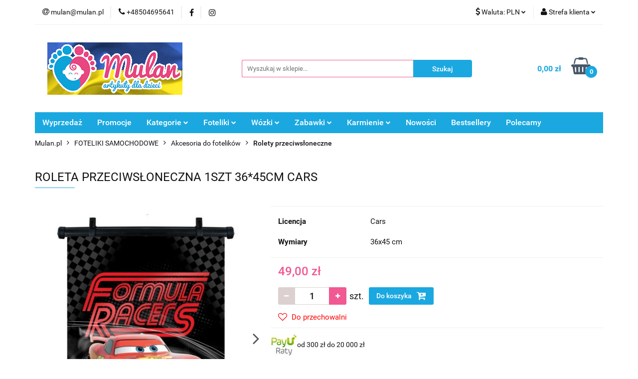

--- FILE ---
content_type: text/html; charset=utf-8
request_url: https://mulan.pl/ROLETA-PRZECIWSLONECZNA-1SZT-3645CM-CARS-p108574
body_size: 54616
content:
<!DOCTYPE html>
<html lang="pl" currency="PLN"  class=" ">
	<head>
		<meta http-equiv="Content-Type" content="text/html; charset=UTF-8" />
		<meta name="description" content="ROLETA PRZECIWSŁONECZNA 1SZT 36*45CM CARS Roleta przeciwsłoneczna jest przeznaczona do wszystkich modeli samochodów. Wykonana jest z delikatnej tkaniny syntetycznej, ozdobionej trwałym, estetycznym i kolorowym motywem z bajek Disney'a. Roleta jest zwijana">
		<meta name="keywords" content="Sklep Mulan Dla Dzieci Zabawka Roku Bawi Uczy ,Wózki Dziecięce lodz brukowa Trio Duo 4W1 3W1 2W1 Spacerowe Wielofunkcyjne Bliżniacze Podwójne Potrójne,Bezpieczne Foteliki Samochodowe,Krzesełka Do Karmienia,Zabawki.Foteliki samochodowe łódź brukowa,">
					<meta name="generator" content="Sky-Shop">
						<meta name="author" content="Mulan.pl - działa na oprogramowaniu sklepów internetowych Sky-Shop.pl">
		<meta name="viewport" content="width=device-width, initial-scale=1.0">
		<meta name="skin_id" content="universal">
		<meta property="og:title" content="ROLETA PRZECIWSŁONECZNA 1SZT 36*45CM CARS - Mulan Sklep Dla Dzieci">
		<meta property="og:description" content="ROLETA PRZECIWSŁONECZNA 1SZT 36*45CM CARS Roleta przeciwsłoneczna jest przeznaczona do wszystkich modeli samochodów. Wykonana jest z delikatnej tkaniny syntetycznej, ozdobionej trwałym, estetycznym i kolorowym motywem z bajek Disney'a. Roleta jest zwijana">
					<meta property="og:image" content="https://mulan.pl/images/mulan/354000-355000/ROLETA-PRZECIWSLONECZNA-1SZT-3645CM-CARS_%5B354793%5D_568.jpg">
			<meta property="og:image:type" content="image/jpeg">
			<meta property="og:image:width" content="568">
			<meta property="og:image:height" content="617">
			<link rel="image_src" href="https://mulan.pl/images/mulan/354000-355000/ROLETA-PRZECIWSLONECZNA-1SZT-3645CM-CARS_%5B354793%5D_568.jpg">
							<link rel="shortcut icon" href="/upload/mulan/favicon.png">
									<link rel="next" href="https://mulan.pl/ROLETA-PRZECIWSLONECZNA-1SZT-3645CM-CARS-p108574/pa/2#scr">
							<link rel="canonical" href="https://mulan.pl/ROLETA-PRZECIWSLONECZNA-1SZT-3645CM-CARS-p108574">
						<title>ROLETA PRZECIWSŁONECZNA 1SZT 36*45CM CARS - Mulan Sklep Dla Dzieci</title>
		

					<script src="https://static.payu.com/res/v2/widget-mini-installments.js"></script>
				


    <script type="text/javascript">
        !function(f, b, e, v, n, t, s) {
            if (f.fbq) return;
            n = f.fbq = function() {
                n.callMethod ?
                    n.callMethod.apply(n, arguments) : n.queue.push(arguments)
            };
            if (!f._fbq) f._fbq = n;
            n.push = n;
            n.loaded = !0;
            n.version = '2.0';
            n.queue = [];
            t = b.createElement(e);
            t.async = !0;
            t.src = v;
            s = b.getElementsByTagName(e)[0];
            s.parentNode.insertBefore(t, s)
        }(window,
            document, 'script', 'https://connect.facebook.net/en_US/fbevents.js');
        fbq('init', '459093315119582');

				fbq('track', 'PageView', {}, { eventID: 'PageView.0937070001768639613' } );
				fbq('track', 'ViewContent', {"value":49,"currency":"PLN","content_ids":[108574],"content_type":"product","content_name":"ROLETA PRZECIWSŁONECZNA 1SZT 36*45CM CARS"}, { eventID: 'ViewContent.0937070001768639613' } );
		    </script>
    <noscript>
        <img height="1" width="1" src="https://www.facebook.com/tr?id=459093315119582&ev=&noscript=1">
    </noscript>

<!-- edrone -->



	
        <script async src="https://www.googletagmanager.com/gtag/js?id=G-E77ZK5XZEV"></script>
    <script>
        window.dataLayer = window.dataLayer || [];
        function gtag(){dataLayer.push(arguments);}
        gtag('js', new Date());

        gtag('config', 'G-E77ZK5XZEV');
    </script>
	


	<script>
		var GA_4_PRODUCTS_DATA =  [{"item_id":108574,"item_brand":null,"item_category":"Rolety przeciws\u0142oneczne"}] ;
			</script>







		<script type="text/javascript">

			function imageLoaded(element, target = "prev") {
				let siblingElement;
				if (target === "prev") {
					siblingElement = element.previousElementSibling;
				} else if (target === "link") {
					siblingElement = element.parentElement.previousElementSibling;
				}
				if (siblingElement && (siblingElement.classList.contains("fa") || siblingElement.classList.contains("icon-refresh"))) {
					siblingElement.style.display = "none";
				}
			}
			</script>

        
		<link rel="stylesheet" href="/view/new/userContent/mulan/style.css?v=1069">
		<meta name="google-site-verification" content="rq8r53duL4TSWiOouvegLkyPMRvvoZ4hp1dbotiJnEk">
<meta name="facebook-domain-verification" content="x0n30ynfpmi9o8sq132n9fvy7l363y">
<style>@media (max-width: 767px) {.fixed-elements .swipe-panel .swipe-panel-content.mobile-contact .icons > a .fa {color: #1ba8e0;}}</style>

<div id="google_translate_element"></div><script type="text/javascript">
function googleTranslateElementInit() {
  new google.translate.TranslateElement({pageLanguage: 'pl', includedLanguages: 'ar,be,bg,bs,cs,cy,da,de,el,en,es,et,fi,fr,ga,gd,hr,hu,hy,is,it,ka,lb,lt,lv,mk,mt,nl,no,pt,ro,ru,sk,sl,sq,sr,sv,tr,uk', layout: google.translate.TranslateElement.InlineLayout.SIMPLE, multilanguagePage: true}, 'google_translate_element');
}
</script><script type="text/javascript" src="//translate.google.com/translate_a/element.js?cb=googleTranslateElementInit"></script>

<style>
@media (max-width: 480px){
    .banner.mod-banner-3 [class*='slider-img-'] img{
        position:relative;
        width: 100%;
        padding: 0px 
    }
    .banner.mod-banner-3 .slider-img-1{
        padding: 0px;
    }
}

</style>

<!-- Google Tag Manager -->
<script>(function(w,d,s,l,i){w[l]=w[l]||[];w[l].push({'gtm.start':
new Date().getTime(),event:'gtm.js'});var f=d.getElementsByTagName(s)[0],
j=d.createElement(s),dl=l!='dataLayer'?'&l='+l:'';j.async=true;j.src=
'https://www.googletagmanager.com/gtm.js?id='+i+dl;f.parentNode.insertBefore(j,f);
})(window,document,'script','dataLayer','GTM-5S8LJBG');</script>
<!-- End Google Tag Manager -->
		
		<script src="/view/new/scheme/public/_common/js/libs/promise/promise.min.js"></script>
		<script src="/view/new/scheme/public/_common/js/libs/jquery/jquery.min.js"></script>
		<script src="/view/new/scheme/public/_common/js/libs/angularjs/angularjs.min.js"></script>
	</head>
	<body 		  data-coupon-codes-active="1"
		  data-free-delivery-info-active="1"
		  data-generate-pdf-config="PRODUCT_AND_CART"
		  data-hide-price="0"
		  data-is-user-logged-id="0"
		  data-loyalty-points-active="1"
		  data-cart-simple-info-quantity="0"
		  data-cart-simple-info-price="0,00 zł"
		  data-base="PLN"
		  data-used="PLN|zł"
		  data-rates="'PLN':1,'EUR':4.1364705882353,'CZK':0.17029411764706"
		  data-decimal-hide="0"
		  data-decimal=","
		  data-thousand=" "
		   data-js-hash="74f7b55d8d"		  data-gtag-events="true" data-gtag-id="G-E77ZK5XZEV"		  		  class="core_popUpWindow 		  		  		  		  "
		  data-popup-message="<p>Zgarnij <span style=&#34;color: rgb(224, 62, 45);&#34;><strong>RABAT 10%&nbsp;</strong><span style=&#34;color: rgb(0, 0, 0);&#34;>za zapisanie się do <a href=&#34;https://mulan.pl/news/n/58/Rabat-za-Newslettera&#34; title=&#34;Rabat za Newslettera&#34; target=&#34;_blank&#34; rel=&#34;noopener&#34;>newsletter</a>.</span></span></p>"data-popup-delay="5" 		  		  		  		  data-hurt-price-type=""
		  data-hurt-price-text=""
		  		  data-tax="23"
	>
		<!-- Google Tag Manager (noscript) -->
<noscript><iframe src="https://www.googletagmanager.com/ns.html?id=GTM-5S8LJBG"
height="0" width="0" style="display:none;visibility:hidden"></iframe></noscript>
<!-- End Google Tag Manager (noscript) -->
		
					
<!-- Google Tag Manager (noscript) -->
<noscript>
    <iframe src="https://www.googletagmanager.com/ns.html?id=G-E77ZK5XZEV"
                  height="0" width="0" style="display:none;visibility:hidden"></iframe>
</noscript>
<!-- End Google Tag Manager (noscript) -->
		


<div id="aria-live" role="alert" aria-live="assertive" class="sr-only">&nbsp;</div>
<main class="skyshop-container" data-ng-app="SkyShopModule">
		

<div data-ng-controller="CartCtrl" data-ng-init="init({type: 'QUICK_CART', turnOffSales: 0})">
		
<md-sidenav ng-cloak md-component-id="mobile-cart" class="md-sidenav-right position-fixed" sidenav-swipe>
    <md-content layout-padding="">
        <div class="dropdown dropdown-quick-cart">
            
  <ul data-ng-if="data.cartSelected || data.hidePrice" class="quick-cart-products-wrapper products">
    <li data-ng-if="!data.cartSelected.items.length" class="quick-cart-empty-wrapper">
      <div class="quick-cart-empty-title">
        Koszyk jest pusty
      </div>
    </li>
    <li data-ng-if="data.cartSelected.items.length && item.type !== 'GRATIS_PRODUCT'" class="quick-cart-products__item" data-nosnippet data-ng-repeat="item in data.cartSelected.items track by item.id">
      <div class="container-fluid">
        <div class="row product">
          <div>
            <button data-ng-click="openProductPage(item.product)" data-ng-disabled="isApiPending">
              <img class="product-image"
                   data-ng-srcset="[{[item.product.photo.url]}] 125w"
                   sizes="(max-width: 1200px) 125px, 125px"
                   data-ng-src="[{[item.product.photo.url]}]"
                   alt="[{[item.product.name]}]"/>
            </button>
          </div>
          <div>
            <button data-ng-click="openProductPage(item.product)" data-ng-disabled="isApiPending">
              <span class="product-name" data-ng-bind="item.product.name"></span>
            </button>
            <span class="product-total">
            <span data-ng-bind="item.quantity"></span> x <span data-ng-bind-html="item.unitPriceSummary | priceFormat:''"></span>
          </span>
          </div>
          <div>
            <i class="close-shape"
               is-disabled="isApiPending"
               remove-list-item
               parent-selector-to-remove="'li'"
               collapse-animation="true"
               click="deleteCartItem(item.id)"></i>
          </div>
        </div>
      </div>
    </li>
  </ul>
  <div data-ng-if="data.cartSelected || data.hidePrice" class="quick-cart-products-actions">
    <div class="quick-cart-products-actions__summary">
      <div data-ng-if="cartFinalDiscountByFreeDelivery() || (data.cartFreeDelivery && data.cartFreeDelivery.status !== data.cartFreeDeliveryStatuses.NOT_AVAILABLE)" class="quick-cart-products-actions__summary-delivery">
        <div data-ng-if="!cartFinalDiscountByFreeDelivery()  && data.cartFreeDelivery.missingAmount > 0" class="summary-element cart-is-free-shipment">
          <span>Do bezpłatnej dostawy brakuje</span>
          <span data-ng-bind-html="data.cartFreeDelivery | priceFormat: ''">-,--</span>
        </div>
        <div data-ng-if="cartFinalDiscountByFreeDelivery() || data.cartFreeDelivery.missingAmount <= 0" class="summary-element free-shipment-wrapper">
          <i class="fa fa-truck"></i>
          <span class="value-upper free-shipment-info">Darmowa dostawa!</span>
        </div>
        <div>
        </div>
      </div>

      <div class="quick-cart-products-actions__summary-total-price">
        <span>Suma </span>
        <span data-ng-if="!data.hidePrice" class="value" data-ng-bind-html="data.cartSelected.priceSummary | priceFormat:'':true">0,00 zł</span>
        <span data-ng-if="data.hidePrice" class="hide-price-text"></span>
      </div>
            <div class="quick-cart-products-actions__summary-discount-info" data-ng-if="data.cartSelected.priceSummary.final.gross != data.cartSelected.priceSummary.base.gross">
        <small>Cena uwzględnia rabaty</small>
      </div>
    </div>
    <button data-ng-disabled="isApiPending" type="button" class="btn btn-primary btn-block" data-ng-click="goToCart()">
      Realizuj zamówienie
    </button>
  </div>
  <!--googleon: all-->
        </div>
    </md-content>
</md-sidenav>		<header id="header" class="mod-header-3 ">
				
<section class="mobile-search">
  <span class="title">Szukaj</span>
  <i class="close-shape"></i>
    <form method="GET" action="/category/#top">
      <div class="row">
        <div class="mobile-search-input-wrapper clearbox">
          <input class="input-field " type="text" name="q" product-per-page="4" value="" placeholder="Wyszukaj w sklepie..." autocomplete="off"  />
          <i class="clearbox_button"></i>
                  </div>
        <div class="mobile-search-btn-wrapper">
          <input type="submit" value="Szukaj" class="btn btn-primary btn-block">
        </div>
      </div>
          </form>
</section>
		<div class="header_inner_wrapper">
			
			<section class="top_bar">
				<div class="sky-container">
					<div class="top_bar_inner_wrapper">
						<div class="top_bar_item left">
							
<div class="top_bar_item_list_wrapper">
  <ul class="top_bar_item_list">
        <li data-type="email" class="top_bar_item_list_item hidden-on-mobile" id="top_bar_item_list_item_email">
                  <a href="mailto:mulan@mulan.pl">
            <div class="top_bar_item_list_item_icon" id="top_bar_item_list_item_email_icon">
              <span class="helper-icon">
                <i class="fa fa-at"></i>
              </span>
            </div>
            <span class="helper-text">
              mulan@mulan.pl
            </span>
          </a>
                  </li>
              <li data-type="phone" class="top_bar_item_list_item hidden-on-mobile" id="top_bar_item_list_item_phone">
                      <a href="tel:+48504695641">
              <div class="top_bar_item_list_item_icon" id="top_bar_item_list_item_phone_icon">
                <span class="helper-icon">
                  <i class="fa fa-phone"></i>
                </span>
              </div>
              <span class="helper-text">
                +48504695641
              </span>
            </a>
                </li>
                      <li data-type="social-sm_facebook" class="top_bar_item_list_item top_bar_item_list_item_social_media hidden-on-mobile" ng-non-bindable>
            <a href="https://www.facebook.com/sklepmulanpl" rel="nofollow" target="_blank">
                <div class="top_bar_item_list_item_social_media">
                                    <span class="top_bar_item_list_item_social_media_icon" id="top_bar_item_list_item_social_media_icon_fb">
                    <i class="fa fa-facebook"></i>
                  </span>
                                  </div>
            </a>
        </li>
                        <li data-type="social-sm_instagram" class="top_bar_item_list_item top_bar_item_list_item_social_media hidden-on-mobile" ng-non-bindable>
            <a href="https://www.instagram.com/mulanpl/" rel="nofollow" target="_blank">
                <div class="top_bar_item_list_item_social_media">
                                    <span class="top_bar_item_list_item_social_media_icon" id="top_bar_item_list_item_social_media_icon_ig">
                    <i class="fa fa-instagram"></i>
                  </span>
                                  </div>
            </a>
        </li>
                                                                                                                                  <li id="mobile-open-contact" class="top_bar_item_list_item top_bar_item_list_item_contact hidden-on-desktop">
          <a href="#">
            <div class="top_bar_item_list_item_item_social_envelope_icon">
              <span class="helper-icon">
                <i class="fa fa-envelope"></i>
              </span>
              <span class="helper-arrow">
                <i class="fa fa-chevron-down"></i>
              </span>
            </div>
          </a>
      </li>
      </ul>
</div>						</div>
						<div class="top_bar_item right">
							
<div class="top_bar_item_list_wrapper">
    <ul class="top_bar_item_list">
                            <li class="top_bar_item_list_item currency">
                <div class="top_bar_item_list_item_currency_icon">
                    <span class="helper-icon">
                        <i class="fa fa-usd"></i>
                    </span>
                    <span class="helper-text">
                        Waluta: <span data-select-currency-name>PLN</span>
                    </span> 
                    <span class="helper-arrow">
                        <i class="fa fa-chevron-down"></i>
                    </span>
                </div>
                <div class="dropdown">
                    <ul>
                                                    <li class="active" data-select-currency-active>
                                <a href="#" data-select-currency="PLN|zł">PLN</a>
                            </li>
                                                    <li class="" data-select-currency-active>
                                <a href="#" data-select-currency="EUR|€">EUR</a>
                            </li>
                                                    <li class="" data-select-currency-active>
                                <a href="#" data-select-currency="CZK|Kč">CZK</a>
                            </li>
                                            </ul>
                </div>
            </li>
                <li class="top_bar_item_list_item user-menu">
            
  <div class="header_top_bar_social_user_icon">
    <span class="helper-icon">
      <i class="fa fa-user"></i>
    </span>
          <span class="hidden-on-mobile">
        Strefa klienta
      </span>
      <span class="helper-arrow">
        <i class="fa fa-chevron-down"></i>      </span> 
  </div>
  <div class="dropdown">
    <ul>
      <li>
        <a href="/login/">Zaloguj się</a>
      </li>
      <li>
        <a href="/register/">Zarejestruj się</a>
      </li>
            <li>
        <a href="/ticket/add/" rel="nofollow">Dodaj zgłoszenie</a>
      </li>
          </ul>
  </div>
        </li>
                    <li  data-ng-click="openMobileCart($event)" data-ng-mouseenter="loadMobileCart()" class="top_bar_item_list_item quick-cart  hidden-on-desktop ">
                <div class="top_bar_item_list_item_cart_icon">
                    <span class="helper-icon">
                        <i class="fa fa-shopping-basket"></i>
                    </span>
                    <span class="helper-text">
                        Koszyk
                    </span>
                    <span class="helper-text-amount">
                        <span class="helper-cart-left-bracket">(</span>
                        <span data-ng-bind="data.cartAmount">0</span>
                        <span class="helper-cart-right-bracket">)</span>
                    </span>
                    <span class="helper-arrow">
                        <i class="fa fa-chevron-down"></i>
                    </span>
                </div>
                                <div data-ng-if="data.initCartAmount" class="dropdown dropdown-quick-cart">
                    
  <ul data-ng-if="data.cartSelected || data.hidePrice" class="quick-cart-products-wrapper products">
    <li data-ng-if="!data.cartSelected.items.length" class="quick-cart-empty-wrapper">
      <div class="quick-cart-empty-title">
        Koszyk jest pusty
      </div>
    </li>
    <li data-ng-if="data.cartSelected.items.length && item.type !== 'GRATIS_PRODUCT'" class="quick-cart-products__item" data-nosnippet data-ng-repeat="item in data.cartSelected.items track by item.id">
      <div class="container-fluid">
        <div class="row product">
          <div>
            <button data-ng-click="openProductPage(item.product)" data-ng-disabled="isApiPending">
              <img class="product-image"
                   data-ng-srcset="[{[item.product.photo.url]}] 125w"
                   sizes="(max-width: 1200px) 125px, 125px"
                   data-ng-src="[{[item.product.photo.url]}]"
                   alt="[{[item.product.name]}]"/>
            </button>
          </div>
          <div>
            <button data-ng-click="openProductPage(item.product)" data-ng-disabled="isApiPending">
              <span class="product-name" data-ng-bind="item.product.name"></span>
            </button>
            <span class="product-total">
            <span data-ng-bind="item.quantity"></span> x <span data-ng-bind-html="item.unitPriceSummary | priceFormat:''"></span>
          </span>
          </div>
          <div>
            <i class="close-shape"
               is-disabled="isApiPending"
               remove-list-item
               parent-selector-to-remove="'li'"
               collapse-animation="true"
               click="deleteCartItem(item.id)"></i>
          </div>
        </div>
      </div>
    </li>
  </ul>
  <div data-ng-if="data.cartSelected || data.hidePrice" class="quick-cart-products-actions">
    <div class="quick-cart-products-actions__summary">
      <div data-ng-if="cartFinalDiscountByFreeDelivery() || (data.cartFreeDelivery && data.cartFreeDelivery.status !== data.cartFreeDeliveryStatuses.NOT_AVAILABLE)" class="quick-cart-products-actions__summary-delivery">
        <div data-ng-if="!cartFinalDiscountByFreeDelivery()  && data.cartFreeDelivery.missingAmount > 0" class="summary-element cart-is-free-shipment">
          <span>Do bezpłatnej dostawy brakuje</span>
          <span data-ng-bind-html="data.cartFreeDelivery | priceFormat: ''">-,--</span>
        </div>
        <div data-ng-if="cartFinalDiscountByFreeDelivery() || data.cartFreeDelivery.missingAmount <= 0" class="summary-element free-shipment-wrapper">
          <i class="fa fa-truck"></i>
          <span class="value-upper free-shipment-info">Darmowa dostawa!</span>
        </div>
        <div>
        </div>
      </div>

      <div class="quick-cart-products-actions__summary-total-price">
        <span>Suma </span>
        <span data-ng-if="!data.hidePrice" class="value" data-ng-bind-html="data.cartSelected.priceSummary | priceFormat:'':true">0,00 zł</span>
        <span data-ng-if="data.hidePrice" class="hide-price-text"></span>
      </div>
            <div class="quick-cart-products-actions__summary-discount-info" data-ng-if="data.cartSelected.priceSummary.final.gross != data.cartSelected.priceSummary.base.gross">
        <small>Cena uwzględnia rabaty</small>
      </div>
    </div>
    <button data-ng-disabled="isApiPending" type="button" class="btn btn-primary btn-block" data-ng-click="goToCart()">
      Realizuj zamówienie
    </button>
  </div>
  <!--googleon: all-->
                </div>
                            </li>
            </ul>
</div>
						</div>
					</div>
				</div>
			</section>
			<section class="header_middle_content">
				<div class="sky-container">
					<div class="header_middle_content_inner_wrapper">
						<a href="/" class="header_middle_content_logo">
							<img src="/upload/mulan/logos//logo-mulan-ukraina-1%281%29.png" data-src-old-browser="" alt=" Mulan.pl " />
						</a>
						<ul class="mobile-actions">
							<li id="mobile-open-search">
								<i class="fa fa-search"></i>
							</li>
							<li id="mobile-open-menu">
								<i class="fa fa-bars"></i>
							</li>
						</ul>
						<div class="header_middle_content_searchbox search-box ">
							<form method="GET" action="/category/#top">
								<div class="header_middle_content_searchbox_input_wrapper">
									<input cy-data="headerSearch" class="input-field " type="text" name="q" value="" placeholder="Wyszukaj w sklepie..." autocomplete="off"  />
																	</div>
								<div class="header_middle_content_searchbox_button_wrapper">
									<input type="submit" value="Szukaj" class="btn btn-primary btn-block">
																	</div>
							</form>
						</div>
												
<div cy-data="headerCart" class="header_middle_content_quick_cart_wrapper quick-cart">
  <a data-ng-click="openMobileCart($event)" data-ng-mouseenter="loadMobileCart()" href="/cart/" class="header_middle_content_quick_cart" rel="nofollow">
    <div class="header_middle_content_quick_cart_price price"><span data-ng-bind-html="data.cartPriceSummary | priceFormat:'':false:'final':'0,00 zł'">0,00 zł</span></div>
    <i class="fa fa-shopping-basket"></i>
    <div class="header_middle_content_quick_cart_counter counter"><span data-ng-bind="data.cartAmount">0</span></div>
  </a>
    <div ng-cloak data-ng-if="data.initCartAmount" class="dropdown dropdown-quick-cart">
    
  <ul data-ng-if="data.cartSelected || data.hidePrice" class="quick-cart-products-wrapper products">
    <li data-ng-if="!data.cartSelected.items.length" class="quick-cart-empty-wrapper">
      <div class="quick-cart-empty-title">
        Koszyk jest pusty
      </div>
    </li>
    <li data-ng-if="data.cartSelected.items.length && item.type !== 'GRATIS_PRODUCT'" class="quick-cart-products__item" data-nosnippet data-ng-repeat="item in data.cartSelected.items track by item.id">
      <div class="container-fluid">
        <div class="row product">
          <div>
            <button data-ng-click="openProductPage(item.product)" data-ng-disabled="isApiPending">
              <img class="product-image"
                   data-ng-srcset="[{[item.product.photo.url]}] 125w"
                   sizes="(max-width: 1200px) 125px, 125px"
                   data-ng-src="[{[item.product.photo.url]}]"
                   alt="[{[item.product.name]}]"/>
            </button>
          </div>
          <div>
            <button data-ng-click="openProductPage(item.product)" data-ng-disabled="isApiPending">
              <span class="product-name" data-ng-bind="item.product.name"></span>
            </button>
            <span class="product-total">
            <span data-ng-bind="item.quantity"></span> x <span data-ng-bind-html="item.unitPriceSummary | priceFormat:''"></span>
          </span>
          </div>
          <div>
            <i class="close-shape"
               is-disabled="isApiPending"
               remove-list-item
               parent-selector-to-remove="'li'"
               collapse-animation="true"
               click="deleteCartItem(item.id)"></i>
          </div>
        </div>
      </div>
    </li>
  </ul>
  <div data-ng-if="data.cartSelected || data.hidePrice" class="quick-cart-products-actions">
    <div class="quick-cart-products-actions__summary">
      <div data-ng-if="cartFinalDiscountByFreeDelivery() || (data.cartFreeDelivery && data.cartFreeDelivery.status !== data.cartFreeDeliveryStatuses.NOT_AVAILABLE)" class="quick-cart-products-actions__summary-delivery">
        <div data-ng-if="!cartFinalDiscountByFreeDelivery()  && data.cartFreeDelivery.missingAmount > 0" class="summary-element cart-is-free-shipment">
          <span>Do bezpłatnej dostawy brakuje</span>
          <span data-ng-bind-html="data.cartFreeDelivery | priceFormat: ''">-,--</span>
        </div>
        <div data-ng-if="cartFinalDiscountByFreeDelivery() || data.cartFreeDelivery.missingAmount <= 0" class="summary-element free-shipment-wrapper">
          <i class="fa fa-truck"></i>
          <span class="value-upper free-shipment-info">Darmowa dostawa!</span>
        </div>
        <div>
        </div>
      </div>

      <div class="quick-cart-products-actions__summary-total-price">
        <span>Suma </span>
        <span data-ng-if="!data.hidePrice" class="value" data-ng-bind-html="data.cartSelected.priceSummary | priceFormat:'':true">0,00 zł</span>
        <span data-ng-if="data.hidePrice" class="hide-price-text"></span>
      </div>
            <div class="quick-cart-products-actions__summary-discount-info" data-ng-if="data.cartSelected.priceSummary.final.gross != data.cartSelected.priceSummary.base.gross">
        <small>Cena uwzględnia rabaty</small>
      </div>
    </div>
    <button data-ng-disabled="isApiPending" type="button" class="btn btn-primary btn-block" data-ng-click="goToCart()">
      Realizuj zamówienie
    </button>
  </div>
  <!--googleon: all-->
  </div>
  
</div>											</div>
				</div>
			</section>
			<section class="menu-wrapper">
				<div class="sky-container">
					<div class="menu menu-calculate smart-menu" data-action="inline">
						<ul class="header_bottom_content_list">
							
          <li class="header_bottom_content_list_dropdown_item">
      <a class="header_bottom_content_list_item_anchor" href="/category/c/saleout" >
        Wyprzedaż
      </a>
    </li>
  
          <li class="header_bottom_content_list_dropdown_item">
      <a class="header_bottom_content_list_item_anchor" href="/category/c/promotion" >
        Promocje
      </a>
    </li>
  
    <li class="header_bottom_content_list_item full-width ">
              <a class="header_bottom_content_list_item_anchor" href="/category/sort/popularity/?q=*">
              Kategorie
        <span class="helper-arrow">
          <i class="fa fa-chevron-down"></i>
        </span>
      </a>
      <div class="dropdown">
        <div class="row">
                                                    <div class="col-xs-12 col-sm-4 col-md-3">
                  <div class="cat-title more">
                    <a href="/WOZKI-DZIECIECE-c1060">WÓZKI DZIECIĘCE</a>
                  </div>
                                      <ul class="header_bottom_content_list_dropdown">
                                              <li class="header_bottom_content_list_dropdown_item">
                          <a href="/Wozki-spacerowe-c1065">Wózki spacerowe</a>
                        </li>
                                              <li class="header_bottom_content_list_dropdown_item">
                          <a href="/Wozki-2w1-c1061">Wózki 2w1</a>
                        </li>
                                              <li class="header_bottom_content_list_dropdown_item">
                          <a href="/Wozki-3w1-c1063">Wózki 3w1</a>
                        </li>
                                              <li class="header_bottom_content_list_dropdown_item">
                          <a href="/Wozki-wielofunkcyjne-c1064">Wózki wielofunkcyjne</a>
                        </li>
                                              <li class="header_bottom_content_list_dropdown_item">
                          <a href="/Wozki-podwojne-c1083">Wózki podwójne</a>
                        </li>
                                              <li class="header_bottom_content_list_dropdown_item">
                          <a href="/Wozki-glebokie-c3391">Wózki głębokie</a>
                        </li>
                                              <li class="header_bottom_content_list_dropdown_item">
                          <a href="/Gondole-do-wozkow-c1110">Gondole do wózków</a>
                        </li>
                                              <li class="header_bottom_content_list_dropdown_item">
                          <a href="/Akcesoria-do-wozkow-c1079">Akcesoria do wózków</a>
                        </li>
                                          </ul>
                                  </div>
                                                        <div class="col-xs-12 col-sm-4 col-md-3">
                  <div class="cat-title more">
                    <a href="/FOTELIKI-SAMOCHODOWE-c1051">FOTELIKI SAMOCHODOWE</a>
                  </div>
                                      <ul class="header_bottom_content_list_dropdown">
                                              <li class="header_bottom_content_list_dropdown_item">
                          <a href="/i-Size-c2167">i-Size</a>
                        </li>
                                              <li class="header_bottom_content_list_dropdown_item">
                          <a href="/Tylem-i-przodem-RWF-FF-c2165">Tyłem i przodem (RWF/FF)</a>
                        </li>
                                              <li class="header_bottom_content_list_dropdown_item">
                          <a href="/Foteliki-obrotowe-360-c2166">Foteliki obrotowe 360º</a>
                        </li>
                                              <li class="header_bottom_content_list_dropdown_item">
                          <a href="/0-13-kg-Dla-niemowlat-c1052">0-13 kg Dla niemowląt</a>
                        </li>
                                              <li class="header_bottom_content_list_dropdown_item">
                          <a href="/0-18-kg-0-4-lat-c1054">0-18 kg 0-4 lat</a>
                        </li>
                                              <li class="header_bottom_content_list_dropdown_item">
                          <a href="/9-18-kg-Dla-maluchow-1-4-lat-c1056">9-18 kg Dla maluchów 1-4 lat</a>
                        </li>
                                              <li class="header_bottom_content_list_dropdown_item">
                          <a href="/8-20-kg-c3392">8-20 kg</a>
                        </li>
                                              <li class="header_bottom_content_list_dropdown_item">
                          <a href="/0-25-kg-c1684">0-25 kg</a>
                        </li>
                                              <li class="header_bottom_content_list_dropdown_item">
                          <a href="/9-25-kg-c1055">9-25 kg</a>
                        </li>
                                              <li class="header_bottom_content_list_dropdown_item">
                          <a href="/0-36-kg-0-12-lat-c1146">0-36 kg 0-12 lat</a>
                        </li>
                                              <li class="header_bottom_content_list_dropdown_item">
                          <a href="/9-36-kg-1-12-lat-c1057">9-36 kg 1-12 lat</a>
                        </li>
                                              <li class="header_bottom_content_list_dropdown_item">
                          <a href="/15-36-kg-Dla-starszakow-4-12-lat-c1062">15-36 kg Dla starszaków 4-12 lat</a>
                        </li>
                                              <li class="header_bottom_content_list_dropdown_item">
                          <a href="/Podstawki-samochodowe-c2160">Podstawki samochodowe</a>
                        </li>
                                              <li class="header_bottom_content_list_dropdown_item">
                          <a href="/Bazy-do-fotelikow-c3036">Bazy do fotelików</a>
                        </li>
                                              <li class="header_bottom_content_list_dropdown_item">
                          <a href="/Akcesoria-do-fotelikow-c1053">Akcesoria do fotelików</a>
                        </li>
                                          </ul>
                                  </div>
                                                        <div class="col-xs-12 col-sm-4 col-md-3">
                  <div class="cat-title more">
                    <a href="/KARMIENIE-NIEMOWLAT-c1077">KARMIENIE NIEMOWLĄT</a>
                  </div>
                                      <ul class="header_bottom_content_list_dropdown">
                                              <li class="header_bottom_content_list_dropdown_item">
                          <a href="/Laktatory-c1081">Laktatory</a>
                        </li>
                                              <li class="header_bottom_content_list_dropdown_item">
                          <a href="/Podgrzewacze-i-sterylizatory-c1078">Podgrzewacze i sterylizatory</a>
                        </li>
                                              <li class="header_bottom_content_list_dropdown_item">
                          <a href="/Krzeselka-do-karmienia-c1086">Krzesełka do karmienia</a>
                        </li>
                                              <li class="header_bottom_content_list_dropdown_item">
                          <a href="/Butelki-i-akcesoria-c1080">Butelki i akcesoria</a>
                        </li>
                                              <li class="header_bottom_content_list_dropdown_item">
                          <a href="/Naczynia-i-sztucce-dla-dzieci-c1088">Naczynia i sztućce dla dzieci</a>
                        </li>
                                              <li class="header_bottom_content_list_dropdown_item">
                          <a href="/Inne-akcesoria-c1098">Inne akcesoria</a>
                        </li>
                                              <li class="header_bottom_content_list_dropdown_item">
                          <a href="/Sliniaki-i-fartuszki-c1121">Śliniaki i fartuszki</a>
                        </li>
                                              <li class="header_bottom_content_list_dropdown_item">
                          <a href="/Smoczki-uspokajajace-c1129">Smoczki uspokajające</a>
                        </li>
                                          </ul>
                                  </div>
                                                        <div class="col-xs-12 col-sm-4 col-md-3">
                  <div class="cat-title more">
                    <a href="/KAPIEL-NOWORODKA-c1093">KĄPIEL NOWORODKA</a>
                  </div>
                                      <ul class="header_bottom_content_list_dropdown">
                                              <li class="header_bottom_content_list_dropdown_item">
                          <a href="/Wanienki-dla-niemowlat-c1094">Wanienki dla niemowląt</a>
                        </li>
                                              <li class="header_bottom_content_list_dropdown_item">
                          <a href="/Inne-akcesoria-do-kapieli-c1097">Inne akcesoria do kąpieli</a>
                        </li>
                                              <li class="header_bottom_content_list_dropdown_item">
                          <a href="/Krzeselka-do-kapieli-c1104">Krzesełka do kąpieli</a>
                        </li>
                                              <li class="header_bottom_content_list_dropdown_item">
                          <a href="/Zabawki-do-kapieli-c1108">Zabawki do kąpieli</a>
                        </li>
                                              <li class="header_bottom_content_list_dropdown_item">
                          <a href="/Komody-kapielowe-c1112">Komody kąpielowe</a>
                        </li>
                                              <li class="header_bottom_content_list_dropdown_item">
                          <a href="/Reczniki-i-okrycia-kapielowe-c1120">Ręczniki i okrycia kąpielowe</a>
                        </li>
                                              <li class="header_bottom_content_list_dropdown_item">
                          <a href="/Okrycia-kapielowe-c2155">Okrycia kąpielowe</a>
                        </li>
                                              <li class="header_bottom_content_list_dropdown_item">
                          <a href="/Foteliki-kapielowe-c2156">Foteliki kąpielowe</a>
                        </li>
                                              <li class="header_bottom_content_list_dropdown_item">
                          <a href="/Podesty-c2157">Podesty</a>
                        </li>
                                          </ul>
                                  </div>
                                                        <div class="col-xs-12 col-sm-4 col-md-3">
                  <div class="cat-title more">
                    <a href="/SPACER-Z-DZIECKIEM-c1067">SPACER Z DZIECKIEM</a>
                  </div>
                                      <ul class="header_bottom_content_list_dropdown">
                                              <li class="header_bottom_content_list_dropdown_item">
                          <a href="/Nosidelka-dla-dzieci-c1085">Nosidełka dla dzieci</a>
                        </li>
                                              <li class="header_bottom_content_list_dropdown_item">
                          <a href="/Rowerki-dla-dzieci-c1106">Rowerki dla dzieci</a>
                        </li>
                                              <li class="header_bottom_content_list_dropdown_item">
                          <a href="/Pojazdy-elektryczne-dla-dzieci-c1111">Pojazdy elektryczne dla dzieci</a>
                        </li>
                                              <li class="header_bottom_content_list_dropdown_item">
                          <a href="/Hulajnogi-c1153">Hulajnogi</a>
                        </li>
                                              <li class="header_bottom_content_list_dropdown_item">
                          <a href="/Chodziki-dla-dzieci-c1100">Chodziki dla dzieci</a>
                        </li>
                                              <li class="header_bottom_content_list_dropdown_item">
                          <a href="/Pojazdy-na-pedaly-c1122">Pojazdy na pedały</a>
                        </li>
                                              <li class="header_bottom_content_list_dropdown_item">
                          <a href="/Foteliki-rowerowe-c1132">Foteliki rowerowe</a>
                        </li>
                                              <li class="header_bottom_content_list_dropdown_item">
                          <a href="/Akcesoria-rowerowe-c1144">Akcesoria rowerowe</a>
                        </li>
                                              <li class="header_bottom_content_list_dropdown_item">
                          <a href="/Podroz-i-spacer-c2608">Podróż i spacer</a>
                        </li>
                                              <li class="header_bottom_content_list_dropdown_item">
                          <a href="/Bagaz-c1125">Bagaż</a>
                        </li>
                                              <li class="header_bottom_content_list_dropdown_item">
                          <a href="/Sanki-c1068">Sanki</a>
                        </li>
                                              <li class="header_bottom_content_list_dropdown_item">
                          <a href="/Nosidelka-turystyczne-c2985">Nosidełka turystyczne</a>
                        </li>
                                              <li class="header_bottom_content_list_dropdown_item">
                          <a href="/Deskorolki-c3049">Deskorolki</a>
                        </li>
                                          </ul>
                                  </div>
                                                        <div class="col-xs-12 col-sm-4 col-md-3">
                  <div class="cat-title more">
                    <a href="/MEBLE-DLA-DZIECI-c1058">MEBLE DLA DZIECI</a>
                  </div>
                                      <ul class="header_bottom_content_list_dropdown">
                                              <li class="header_bottom_content_list_dropdown_item">
                          <a href="/Lozeczka-drewniane-c1114">Łóżeczka drewniane</a>
                        </li>
                                              <li class="header_bottom_content_list_dropdown_item">
                          <a href="/Lozeczka-turystyczne-c1059">Łóżeczka turystyczne</a>
                        </li>
                                              <li class="header_bottom_content_list_dropdown_item">
                          <a href="/Materace-dla-dzieci-c1092">Materace dla dzieci</a>
                        </li>
                                              <li class="header_bottom_content_list_dropdown_item">
                          <a href="/Lezaczki-i-hustawki-c1066">Leżaczki i huśtawki</a>
                        </li>
                                              <li class="header_bottom_content_list_dropdown_item">
                          <a href="/Posciel-dla-dzieci-c1128">Pościel dla dzieci</a>
                        </li>
                                              <li class="header_bottom_content_list_dropdown_item">
                          <a href="/Koce-i-narzuty-dzieciece-c1119">Koce i narzuty dziecięce</a>
                        </li>
                                              <li class="header_bottom_content_list_dropdown_item">
                          <a href="/Ramki-odlewy-i-albumy-dzieciece-c1124">Ramki odlewy i albumy dziecięce</a>
                        </li>
                                              <li class="header_bottom_content_list_dropdown_item">
                          <a href="/Pokoj-dzieciecy-c1096">Pokój dziecięcy</a>
                        </li>
                                              <li class="header_bottom_content_list_dropdown_item">
                          <a href="/Szafy-i-komody-c1115">Szafy i komody</a>
                        </li>
                                              <li class="header_bottom_content_list_dropdown_item">
                          <a href="/Mebelki-c1117">Mebelki</a>
                        </li>
                                              <li class="header_bottom_content_list_dropdown_item">
                          <a href="/Oswietlenie-c1109">Oświetlenie</a>
                        </li>
                                              <li class="header_bottom_content_list_dropdown_item">
                          <a href="/Kolyski-c1242">Kołyski</a>
                        </li>
                                              <li class="header_bottom_content_list_dropdown_item">
                          <a href="/Dekoracja-pokoju-c2714">Dekoracja pokoju</a>
                        </li>
                                          </ul>
                                  </div>
                                                        <div class="col-xs-12 col-sm-4 col-md-3">
                  <div class="cat-title more">
                    <a href="/BEZPIECZENSTWO-DZIECKA-c1073">BEZPIECZEŃSTWO DZIECKA</a>
                  </div>
                                      <ul class="header_bottom_content_list_dropdown">
                                              <li class="header_bottom_content_list_dropdown_item">
                          <a href="/Monitory-oddechu-c1074">Monitory oddechu</a>
                        </li>
                                              <li class="header_bottom_content_list_dropdown_item">
                          <a href="/Nianie-elektroniczne-c1082">Nianie elektroniczne</a>
                        </li>
                                              <li class="header_bottom_content_list_dropdown_item">
                          <a href="/Bramki-c1084">Bramki</a>
                        </li>
                                              <li class="header_bottom_content_list_dropdown_item">
                          <a href="/Inne-c1099">Inne</a>
                        </li>
                                              <li class="header_bottom_content_list_dropdown_item">
                          <a href="/Zabezpieczenie-mebli-drzwi-i-ele-c1127">Zabezpieczenie mebli drzwi i ele</a>
                        </li>
                                          </ul>
                                  </div>
                                                        <div class="col-xs-12 col-sm-4 col-md-3">
                  <div class="cat-title more">
                    <a href="/MAMA-I-DZIECKO-c1533">MAMA I DZIECKO</a>
                  </div>
                                      <ul class="header_bottom_content_list_dropdown">
                                              <li class="header_bottom_content_list_dropdown_item">
                          <a href="/Smoczki-c1534">Smoczki</a>
                        </li>
                                              <li class="header_bottom_content_list_dropdown_item">
                          <a href="/Chusty-nosidelka-c1558">Chusty nosidełka</a>
                        </li>
                                              <li class="header_bottom_content_list_dropdown_item">
                          <a href="/Torby-dla-mamy-c1559">Torby dla mamy</a>
                        </li>
                                              <li class="header_bottom_content_list_dropdown_item">
                          <a href="/Kubki-Bidony-c1560">Kubki Bidony</a>
                        </li>
                                              <li class="header_bottom_content_list_dropdown_item">
                          <a href="/Higiena-dzieci-c1076">Higiena dzieci</a>
                        </li>
                                              <li class="header_bottom_content_list_dropdown_item">
                          <a href="/Nocniki-c1095">Nocniki</a>
                        </li>
                                              <li class="header_bottom_content_list_dropdown_item">
                          <a href="/Termometry-wagi-i-aspiratory-c1105">Termometry wagi i aspiratory</a>
                        </li>
                                              <li class="header_bottom_content_list_dropdown_item">
                          <a href="/Kosmetyki-dla-mamy-c1116">Kosmetyki dla mamy</a>
                        </li>
                                              <li class="header_bottom_content_list_dropdown_item">
                          <a href="/Inhalatory-Nawilzacze-c1526">Inhalatory, Nawilżacze</a>
                        </li>
                                              <li class="header_bottom_content_list_dropdown_item">
                          <a href="/Butelki-c1539">Butelki</a>
                        </li>
                                              <li class="header_bottom_content_list_dropdown_item">
                          <a href="/Gryzaki-Grzechotki-c1545">Gryzaki Grzechotki</a>
                        </li>
                                              <li class="header_bottom_content_list_dropdown_item">
                          <a href="/Karmienie-c1549">Karmienie</a>
                        </li>
                                              <li class="header_bottom_content_list_dropdown_item">
                          <a href="/Pielegnacja-i-zdrowie-dziecka-c1089">Pielęgnacja i zdrowie dziecka</a>
                        </li>
                                              <li class="header_bottom_content_list_dropdown_item">
                          <a href="/Wyprawka-dla-noworodka-c2607">Wyprawka dla noworodka</a>
                        </li>
                                              <li class="header_bottom_content_list_dropdown_item">
                          <a href="/Ciaza-i-macierzynstwo-c1140">Ciąża i macierzyństwo</a>
                        </li>
                                              <li class="header_bottom_content_list_dropdown_item">
                          <a href="/Aktywny-tata-c2609">Aktywny tata</a>
                        </li>
                                              <li class="header_bottom_content_list_dropdown_item">
                          <a href="/Spiworki-i-kombinezony-c2972">Śpiworki i kombinezony</a>
                        </li>
                                              <li class="header_bottom_content_list_dropdown_item">
                          <a href="/Opieka-c5383">Opieka</a>
                        </li>
                                              <li class="header_bottom_content_list_dropdown_item">
                          <a href="/Niemowle-c5384">Niemowlę</a>
                        </li>
                                              <li class="header_bottom_content_list_dropdown_item">
                          <a href="/Akcesoria-dla-mamy-i-dziecka-c8108">Akcesoria dla mamy i dziecka</a>
                        </li>
                                          </ul>
                                  </div>
                                                        <div class="col-xs-12 col-sm-4 col-md-3">
                  <div class="cat-title more">
                    <a href="/MODA-DODATKI-c1139">MODA DODATKI</a>
                  </div>
                                      <ul class="header_bottom_content_list_dropdown">
                                              <li class="header_bottom_content_list_dropdown_item">
                          <a href="/Aladine-c5529">Aladine</a>
                        </li>
                                              <li class="header_bottom_content_list_dropdown_item">
                          <a href="/Creativ-c5419">Creativ</a>
                        </li>
                                              <li class="header_bottom_content_list_dropdown_item">
                          <a href="/Ubrania-dzieciece-c1126">Ubrania dziecięce</a>
                        </li>
                                              <li class="header_bottom_content_list_dropdown_item">
                          <a href="/Torby-torebki-i-kosmetyczki-c1262">Torby, torebki i kosmetyczki</a>
                        </li>
                                              <li class="header_bottom_content_list_dropdown_item">
                          <a href="/Bielizna-dziecieca-c1263">Bielizna dziecięca</a>
                        </li>
                                              <li class="header_bottom_content_list_dropdown_item">
                          <a href="/Maty-plazowe-c1264">Maty plażowe</a>
                        </li>
                                              <li class="header_bottom_content_list_dropdown_item">
                          <a href="/Akcesoria-Plastyczne-c5442">Akcesoria Plastyczne</a>
                        </li>
                                              <li class="header_bottom_content_list_dropdown_item">
                          <a href="/Akcesoria-na-plaze-c1266">Akcesoria na plażę</a>
                        </li>
                                              <li class="header_bottom_content_list_dropdown_item">
                          <a href="/Zestawy-do-robienia-bransoletek-c1392">Zestawy do robienia bransoletek</a>
                        </li>
                                              <li class="header_bottom_content_list_dropdown_item">
                          <a href="/Bizuteria-c2877">Biżuteria</a>
                        </li>
                                              <li class="header_bottom_content_list_dropdown_item">
                          <a href="/Ubranka-niemowlece-c2962">Ubranka niemowlęce</a>
                        </li>
                                              <li class="header_bottom_content_list_dropdown_item">
                          <a href="/Portfele-c3028">Portfele</a>
                        </li>
                                              <li class="header_bottom_content_list_dropdown_item">
                          <a href="/Czapki-i-rekawiczki-c2882">Czapki i rękawiczki</a>
                        </li>
                                              <li class="header_bottom_content_list_dropdown_item">
                          <a href="/Plecaczki-dla-maluchow-1-3-lata-c2978">Plecaczki dla maluchów 1-3 lata</a>
                        </li>
                                              <li class="header_bottom_content_list_dropdown_item">
                          <a href="/Plecaczki-dla-starszakow-3-Litt-c2982">Plecaczki dla starszaków 3+ Litt</a>
                        </li>
                                              <li class="header_bottom_content_list_dropdown_item">
                          <a href="/W-podrozy-LittleLife-c5458">W podróży - LittleLife</a>
                        </li>
                                              <li class="header_bottom_content_list_dropdown_item">
                          <a href="/Farby-do-tkanin-c4154">Farby do tkanin</a>
                        </li>
                                              <li class="header_bottom_content_list_dropdown_item">
                          <a href="/Rozne-c4396">Różne</a>
                        </li>
                                              <li class="header_bottom_content_list_dropdown_item">
                          <a href="/Santoro-mirabelle-c5219">Santoro mirabelle</a>
                        </li>
                                              <li class="header_bottom_content_list_dropdown_item">
                          <a href="/Ozdoby-do-wlosow-dla-dzieci-c5538">Ozdoby do włosów dla dzieci</a>
                        </li>
                                              <li class="header_bottom_content_list_dropdown_item">
                          <a href="/Zestawy-artystyczne-lalki-Fofuc-c5444">Zestawy artystyczne, lalki Fofuc</a>
                        </li>
                                              <li class="header_bottom_content_list_dropdown_item">
                          <a href="/Pozostale-c5443">Pozostałe</a>
                        </li>
                                              <li class="header_bottom_content_list_dropdown_item">
                          <a href="/Artykuly-Santoro-Gorjuss-c5479">Artykuły Santoro Gorjuss</a>
                        </li>
                                              <li class="header_bottom_content_list_dropdown_item">
                          <a href="/Artykuly-Santoro-Kori-Kumi-i-Fel-c5501">Artykuły Santoro Kori Kumi i Fel</a>
                        </li>
                                              <li class="header_bottom_content_list_dropdown_item">
                          <a href="/ARTYKULY-Santoro-Mirabelle-c5502">ARTYKUŁY Santoro Mirabelle</a>
                        </li>
                                              <li class="header_bottom_content_list_dropdown_item">
                          <a href="/Uroda-c5609">Uroda</a>
                        </li>
                                          </ul>
                                  </div>
                                                        <div class="col-xs-12 col-sm-4 col-md-3">
                  <div class="cat-title more">
                    <a href="/ARTYKULY-SZKOLNE-c1143">ARTYKUŁY SZKOLNE</a>
                  </div>
                                      <ul class="header_bottom_content_list_dropdown">
                                              <li class="header_bottom_content_list_dropdown_item">
                          <a href="/Plecaki-c2478">Plecaki</a>
                        </li>
                                              <li class="header_bottom_content_list_dropdown_item">
                          <a href="/Worki-c2479">Worki</a>
                        </li>
                                              <li class="header_bottom_content_list_dropdown_item">
                          <a href="/Piorniki-c2480">Piórniki</a>
                        </li>
                                              <li class="header_bottom_content_list_dropdown_item">
                          <a href="/Torby-c2508">Torby</a>
                        </li>
                                              <li class="header_bottom_content_list_dropdown_item">
                          <a href="/Rozne-c2509">Różne</a>
                        </li>
                                              <li class="header_bottom_content_list_dropdown_item">
                          <a href="/Tornistry-c2510">Tornistry</a>
                        </li>
                                              <li class="header_bottom_content_list_dropdown_item">
                          <a href="/Sniadaniowe-c2548">Śniadaniowe</a>
                        </li>
                                              <li class="header_bottom_content_list_dropdown_item">
                          <a href="/Do-rysowania-malowania-c2551">Do rysowania,malowania</a>
                        </li>
                                              <li class="header_bottom_content_list_dropdown_item">
                          <a href="/Do-pisania-c2552">Do pisania</a>
                        </li>
                                              <li class="header_bottom_content_list_dropdown_item">
                          <a href="/Artykuly-papiernicze-c3104">Artykuły papiernicze</a>
                        </li>
                                              <li class="header_bottom_content_list_dropdown_item">
                          <a href="/Plastelina-modelina-glina-c2556">Plastelina, modelina, glina</a>
                        </li>
                                              <li class="header_bottom_content_list_dropdown_item">
                          <a href="/Portfele-c3105">Portfele</a>
                        </li>
                                          </ul>
                                  </div>
                                                        <div class="col-xs-12 col-sm-4 col-md-3">
                  <div class="cat-title more">
                    <a href="/ZABAWKI-DLA-DZIECI-c1069">ZABAWKI DLA DZIECI</a>
                  </div>
                                      <ul class="header_bottom_content_list_dropdown">
                                              <li class="header_bottom_content_list_dropdown_item">
                          <a href="/WOZKI-DLA-LALEK-c1107">WÓZKI DLA LALEK</a>
                        </li>
                                              <li class="header_bottom_content_list_dropdown_item">
                          <a href="/AGD-KUCHNIE-I-MEBELKI-c1101">AGD KUCHNIE I MEBELKI</a>
                        </li>
                                              <li class="header_bottom_content_list_dropdown_item">
                          <a href="/KONIE-NA-BIEGUNACH-c1217">KONIE NA BIEGUNACH</a>
                        </li>
                                              <li class="header_bottom_content_list_dropdown_item">
                          <a href="/ROBOTY-c3100">ROBOTY</a>
                        </li>
                                              <li class="header_bottom_content_list_dropdown_item">
                          <a href="/LALKI-I-MASKOTKI-c1091">LALKI I MASKOTKI</a>
                        </li>
                                              <li class="header_bottom_content_list_dropdown_item">
                          <a href="/ZABAWKI-DLA-NIEMOWLAT-c1071">ZABAWKI DLA NIEMOWLĄT</a>
                        </li>
                                              <li class="header_bottom_content_list_dropdown_item">
                          <a href="/ZABAWKI-DREWNIANE-c1147">ZABAWKI DREWNIANE</a>
                        </li>
                                              <li class="header_bottom_content_list_dropdown_item">
                          <a href="/ZABAWKI-EDUKACYJNE-c1072">ZABAWKI EDUKACYJNE</a>
                        </li>
                                              <li class="header_bottom_content_list_dropdown_item">
                          <a href="/ZABAWKI-OGRODOWE-c1090">ZABAWKI OGRODOWE</a>
                        </li>
                                              <li class="header_bottom_content_list_dropdown_item">
                          <a href="/SAMOCHODY-I-POJAZDY-c1102">SAMOCHODY I POJAZDY</a>
                        </li>
                                              <li class="header_bottom_content_list_dropdown_item">
                          <a href="/POJAZDY-ZDALNIE-STEROWANE-c1199">POJAZDY ZDALNIE STEROWANE</a>
                        </li>
                                              <li class="header_bottom_content_list_dropdown_item">
                          <a href="/ZABAWKI-INTERAKTYWNE-c1134">ZABAWKI INTERAKTYWNE</a>
                        </li>
                                              <li class="header_bottom_content_list_dropdown_item">
                          <a href="/ZABAWA-I-EDUKACJA-c1133">ZABAWA I EDUKACJA</a>
                        </li>
                                              <li class="header_bottom_content_list_dropdown_item">
                          <a href="/ZABAWKI-KREATYWNE-c3120">ZABAWKI KREATYWNE</a>
                        </li>
                                              <li class="header_bottom_content_list_dropdown_item">
                          <a href="/SPORT-I-ZABAWA-c1148">SPORT I ZABAWA</a>
                        </li>
                                              <li class="header_bottom_content_list_dropdown_item">
                          <a href="/GRY-c1130">GRY</a>
                        </li>
                                              <li class="header_bottom_content_list_dropdown_item">
                          <a href="/KLOCKI-c1131">KLOCKI</a>
                        </li>
                                              <li class="header_bottom_content_list_dropdown_item">
                          <a href="/KSIAZKI-c2189">KSIĄŻKI</a>
                        </li>
                                              <li class="header_bottom_content_list_dropdown_item">
                          <a href="/GADZETY-DLA-DZIECI-c2188">GADŻETY DLA DZIECI</a>
                        </li>
                                              <li class="header_bottom_content_list_dropdown_item">
                          <a href="/DZIECIECY-BOHATEROWIE-c5313">DZIECIĘCY BOHATEROWIE</a>
                        </li>
                                              <li class="header_bottom_content_list_dropdown_item">
                          <a href="/JEZDZIKI-SKOCZKI-I-INNE-c1070">JEŹDZIKI SKOCZKI I INNE</a>
                        </li>
                                              <li class="header_bottom_content_list_dropdown_item">
                          <a href="/MAJSTERKOWANIE-c1118">MAJSTERKOWANIE</a>
                        </li>
                                              <li class="header_bottom_content_list_dropdown_item">
                          <a href="/MILITARNE-I-SPORTOWE-c1145">MILITARNE I SPORTOWE</a>
                        </li>
                                              <li class="header_bottom_content_list_dropdown_item">
                          <a href="/POJEMNIKI-NA-ZABAWKI-I-INNE-c1103">POJEMNIKI NA ZABAWKI I INNE</a>
                        </li>
                                              <li class="header_bottom_content_list_dropdown_item">
                          <a href="/ZABAWKI-POZOSTALE-c5371">ZABAWKI POZOSTAŁE</a>
                        </li>
                                              <li class="header_bottom_content_list_dropdown_item">
                          <a href="/FIGURKI-c1123">FIGURKI</a>
                        </li>
                                              <li class="header_bottom_content_list_dropdown_item">
                          <a href="/Zabawki-na-plaze-c8112">Zabawki na plaże</a>
                        </li>
                                              <li class="header_bottom_content_list_dropdown_item">
                          <a href="/Modele-RC-inne-c8123">Modele RC inne</a>
                        </li>
                                              <li class="header_bottom_content_list_dropdown_item">
                          <a href="/Zabawki-klasyczne-c5927">Zabawki klasyczne</a>
                        </li>
                                          </ul>
                                  </div>
                                                        <div class="col-xs-12 col-sm-4 col-md-3">
                  <div class="cat-title more">
                    <a href="/MODELARSTWO-c1625">MODELARSTWO</a>
                  </div>
                                      <ul class="header_bottom_content_list_dropdown">
                                              <li class="header_bottom_content_list_dropdown_item">
                          <a href="/SAMOCHODY-RC-c1626">SAMOCHODY RC</a>
                        </li>
                                              <li class="header_bottom_content_list_dropdown_item">
                          <a href="/CZOLGI-RC-c1628">CZOŁGI RC</a>
                        </li>
                                              <li class="header_bottom_content_list_dropdown_item">
                          <a href="/AKCESORIA-MODELARSKIE-c1665">AKCESORIA MODELARSKIE</a>
                        </li>
                                              <li class="header_bottom_content_list_dropdown_item">
                          <a href="/SAMOLOTY-RC-c1671">SAMOLOTY RC</a>
                        </li>
                                              <li class="header_bottom_content_list_dropdown_item">
                          <a href="/MATERIALY-DO-BUDOWY-c1678">MATERIAŁY DO BUDOWY</a>
                        </li>
                                              <li class="header_bottom_content_list_dropdown_item">
                          <a href="/-WYPRZEDAZ--c1682">!!! WYPRZEDAŻ !!!</a>
                        </li>
                                              <li class="header_bottom_content_list_dropdown_item">
                          <a href="/HELIKOPTERY-RC-c1689">HELIKOPTERY RC</a>
                        </li>
                                              <li class="header_bottom_content_list_dropdown_item">
                          <a href="/LODZIE-RC-c1693">ŁODZIE RC</a>
                        </li>
                                              <li class="header_bottom_content_list_dropdown_item">
                          <a href="/NARZEDZIA-I-PRZYRZADY-c1729">NARZĘDZIA I PRZYRZĄDY</a>
                        </li>
                                              <li class="header_bottom_content_list_dropdown_item">
                          <a href="/ZAGLOWKI-RC-c1817">ŻAGLÓWKI RC</a>
                        </li>
                                              <li class="header_bottom_content_list_dropdown_item">
                          <a href="/DRONY-RC-c1843">DRONY RC</a>
                        </li>
                                              <li class="header_bottom_content_list_dropdown_item">
                          <a href="/LATAWCE-I-RAKIETY-c1937">LATAWCE I RAKIETY</a>
                        </li>
                                              <li class="header_bottom_content_list_dropdown_item">
                          <a href="/ZABAWKI-RC-c2050">ZABAWKI RC</a>
                        </li>
                                              <li class="header_bottom_content_list_dropdown_item">
                          <a href="/MODELE-DO-SKLEJANIA-c2057">MODELE DO SKLEJANIA</a>
                        </li>
                                              <li class="header_bottom_content_list_dropdown_item">
                          <a href="/MATERIALY-DO-PAKOWANIA-c2061">MATERIAŁY DO PAKOWANIA</a>
                        </li>
                                              <li class="header_bottom_content_list_dropdown_item">
                          <a href="/GADZETY-c2214">GADŻETY</a>
                        </li>
                                              <li class="header_bottom_content_list_dropdown_item">
                          <a href="/ZABAWKI-Z-KLOCKOW-c2705">ZABAWKI Z KLOCKÓW</a>
                        </li>
                                              <li class="header_bottom_content_list_dropdown_item">
                          <a href="/KOLEKCJONERSKIE-c5272">KOLEKCJONERSKIE</a>
                        </li>
                                              <li class="header_bottom_content_list_dropdown_item">
                          <a href="/USLUGI-SERWISOWE-c5326">USŁUGI SERWISOWE</a>
                        </li>
                                          </ul>
                                  </div>
                                                        <div class="col-xs-12 col-sm-4 col-md-3">
                  <div class="cat-title more">
                    <a href="/GADZETY-c1220">GADŻETY</a>
                  </div>
                                      <ul class="header_bottom_content_list_dropdown">
                                              <li class="header_bottom_content_list_dropdown_item">
                          <a href="/GADZETY-ZABAWNE-c2137">GADŻETY ZABAWNE</a>
                        </li>
                                              <li class="header_bottom_content_list_dropdown_item">
                          <a href="/GADZETY-DOMOWE-c5425">GADŻETY DOMOWE</a>
                        </li>
                                              <li class="header_bottom_content_list_dropdown_item">
                          <a href="/GRY-I-GADGETY-IMPREZOWE-c2139">GRY I GADGETY IMPREZOWE</a>
                        </li>
                                              <li class="header_bottom_content_list_dropdown_item">
                          <a href="/GADZETY-PRAKTYCZNE-c2141">GADŻETY PRAKTYCZNE</a>
                        </li>
                                              <li class="header_bottom_content_list_dropdown_item">
                          <a href="/ZEGARY-I-BUDZIKI-c2143">ZEGARY I BUDZIKI</a>
                        </li>
                                              <li class="header_bottom_content_list_dropdown_item">
                          <a href="/UPOMINKI-c2144">UPOMINKI</a>
                        </li>
                                              <li class="header_bottom_content_list_dropdown_item">
                          <a href="/DLA-ZAKOCHANYCH-c2145">DLA ZAKOCHANYCH</a>
                        </li>
                                              <li class="header_bottom_content_list_dropdown_item">
                          <a href="/AKCESORIA-DO-WINA-c2146">AKCESORIA DO WINA</a>
                        </li>
                                              <li class="header_bottom_content_list_dropdown_item">
                          <a href="/GADZETY-ELEKTRONICZNE-c2147">GADŻETY ELEKTRONICZNE</a>
                        </li>
                                              <li class="header_bottom_content_list_dropdown_item">
                          <a href="/REKODZIELO-c2150">RĘKODZIEŁO</a>
                        </li>
                                              <li class="header_bottom_content_list_dropdown_item">
                          <a href="/TORBY-c2149">TORBY</a>
                        </li>
                                              <li class="header_bottom_content_list_dropdown_item">
                          <a href="/KATEGORIA-TYMCZASOWA-c2154">KATEGORIA TYMCZASOWA</a>
                        </li>
                                              <li class="header_bottom_content_list_dropdown_item">
                          <a href="/POZOSTALE-GADZETY-c2158">POZOSTAŁE GADŻETY</a>
                        </li>
                                              <li class="header_bottom_content_list_dropdown_item">
                          <a href="/SPORT-c1366">SPORT</a>
                        </li>
                                              <li class="header_bottom_content_list_dropdown_item">
                          <a href="/GADZETY-ROZMAITE-c1396">GADŻETY ROZMAITE</a>
                        </li>
                                              <li class="header_bottom_content_list_dropdown_item">
                          <a href="/OUTLET-c1348">OUTLET</a>
                        </li>
                                              <li class="header_bottom_content_list_dropdown_item">
                          <a href="/AKCESORIA-SAMOCHODOWE-c1335">AKCESORIA SAMOCHODOWE</a>
                        </li>
                                              <li class="header_bottom_content_list_dropdown_item">
                          <a href="/SPRZET-OPTYCZNY-c3045">SPRZĘT OPTYCZNY</a>
                        </li>
                                              <li class="header_bottom_content_list_dropdown_item">
                          <a href="/ETUI-DO-TELEFONU-c3103">ETUI DO TELEFONU</a>
                        </li>
                                              <li class="header_bottom_content_list_dropdown_item">
                          <a href="/WENTYLATORY-c3815">WENTYLATORY</a>
                        </li>
                                              <li class="header_bottom_content_list_dropdown_item">
                          <a href="/AKCESORIA-DO-TELEFONOW-c3861">AKCESORIA DO TELEFONÓW</a>
                        </li>
                                              <li class="header_bottom_content_list_dropdown_item">
                          <a href="/GADZETY-FILMOWE-c5225">GADŻETY FILMOWE</a>
                        </li>
                                          </ul>
                                  </div>
                                                        <div class="col-xs-12 col-sm-4 col-md-3">
                  <div class="cat-title more">
                    <a href="/DOM-I-OGROD-c1329">DOM I OGRÓD</a>
                  </div>
                                      <ul class="header_bottom_content_list_dropdown">
                                              <li class="header_bottom_content_list_dropdown_item">
                          <a href="/ELEKTRONIKA-UZYTKOWA-c1327">ELEKTRONIKA UŻYTKOWA</a>
                        </li>
                                              <li class="header_bottom_content_list_dropdown_item">
                          <a href="/FOLIE-CARBON-I-SPRAY-c1383">FOLIE CARBON I SPRAY</a>
                        </li>
                                              <li class="header_bottom_content_list_dropdown_item">
                          <a href="/Lazienka-c1356">Łazienka</a>
                        </li>
                                              <li class="header_bottom_content_list_dropdown_item">
                          <a href="/Wyposazenie-c1382">Wyposażenie</a>
                        </li>
                                              <li class="header_bottom_content_list_dropdown_item">
                          <a href="/Ogrod-c1405">Ogród</a>
                        </li>
                                              <li class="header_bottom_content_list_dropdown_item">
                          <a href="/Wagi-c1330">Wagi</a>
                        </li>
                                              <li class="header_bottom_content_list_dropdown_item">
                          <a href="/Narzedzia-Majsterkowanie-c1345">Narzędzia - Majsterkowanie</a>
                        </li>
                                              <li class="header_bottom_content_list_dropdown_item">
                          <a href="/Utrzymanie-porzadku-c1346">Utrzymanie porządku</a>
                        </li>
                                              <li class="header_bottom_content_list_dropdown_item">
                          <a href="/Organizery-c1359">Organizery</a>
                        </li>
                                              <li class="header_bottom_content_list_dropdown_item">
                          <a href="/Dekoracyjne-c1367">Dekoracyjne</a>
                        </li>
                                              <li class="header_bottom_content_list_dropdown_item">
                          <a href="/Kuchnia-c1368">Kuchnia</a>
                        </li>
                                              <li class="header_bottom_content_list_dropdown_item">
                          <a href="/Biurowe-c1373">Biurowe</a>
                        </li>
                                              <li class="header_bottom_content_list_dropdown_item">
                          <a href="/Akcesoria-LED-c1385">Akcesoria LED</a>
                        </li>
                                              <li class="header_bottom_content_list_dropdown_item">
                          <a href="/Wentylatory-c1390">Wentylatory</a>
                        </li>
                                              <li class="header_bottom_content_list_dropdown_item">
                          <a href="/Naklejki-na-sciane-c1397">Naklejki na ścianę</a>
                        </li>
                                              <li class="header_bottom_content_list_dropdown_item">
                          <a href="/Zabezpiecznia-ochronne-c1398">Zabezpiecznia ochronne</a>
                        </li>
                                              <li class="header_bottom_content_list_dropdown_item">
                          <a href="/Zwierzeta-c1391">Zwierzęta</a>
                        </li>
                                              <li class="header_bottom_content_list_dropdown_item">
                          <a href="/Choinki-c4848">Choinki</a>
                        </li>
                                              <li class="header_bottom_content_list_dropdown_item">
                          <a href="/AGD-I-RTV-c5063">AGD I RTV</a>
                        </li>
                                              <li class="header_bottom_content_list_dropdown_item">
                          <a href="/Meble-ogrodowe-c3023">Meble ogrodowe</a>
                        </li>
                                              <li class="header_bottom_content_list_dropdown_item">
                          <a href="/Pozostale-artykuly-c4854">Pozostałe artykuły</a>
                        </li>
                                              <li class="header_bottom_content_list_dropdown_item">
                          <a href="/Hobby-i-zwierzeta-c5517">Hobby i zwierzęta</a>
                        </li>
                                              <li class="header_bottom_content_list_dropdown_item">
                          <a href="/Oswietlenie-c5615">Oświetlenie</a>
                        </li>
                                              <li class="header_bottom_content_list_dropdown_item">
                          <a href="/Fotel-bujany-hustawka-c8110">Fotel bujany/huśtawka</a>
                        </li>
                                              <li class="header_bottom_content_list_dropdown_item">
                          <a href="/Lezaki-c8116">Leżaki</a>
                        </li>
                                              <li class="header_bottom_content_list_dropdown_item">
                          <a href="/Materace-c8114">Materace</a>
                        </li>
                                              <li class="header_bottom_content_list_dropdown_item">
                          <a href="/Piaskownice-c8113">Piaskownice</a>
                        </li>
                                              <li class="header_bottom_content_list_dropdown_item">
                          <a href="/Inne-c8115">Inne</a>
                        </li>
                                          </ul>
                                  </div>
                                                        <div class="col-xs-12 col-sm-4 col-md-3">
                  <div class="cat-title more">
                    <a href="/LATO-I-TURYSTYKA-c1393">LATO I TURYSTYKA</a>
                  </div>
                                      <ul class="header_bottom_content_list_dropdown">
                                              <li class="header_bottom_content_list_dropdown_item">
                          <a href="/Sporty-wodne-c7150">Sporty wodne</a>
                        </li>
                                              <li class="header_bottom_content_list_dropdown_item">
                          <a href="/Lazy-Bag-SOFA-c2403">Lazy Bag SOFA</a>
                        </li>
                                              <li class="header_bottom_content_list_dropdown_item">
                          <a href="/Podroze-c1402">Podróże</a>
                        </li>
                                              <li class="header_bottom_content_list_dropdown_item">
                          <a href="/Camping-c1404">Camping</a>
                        </li>
                                              <li class="header_bottom_content_list_dropdown_item">
                          <a href="/Plaszcze-przeciwdeszczowe-c5311">Płaszcze przeciwdeszczowe</a>
                        </li>
                                              <li class="header_bottom_content_list_dropdown_item">
                          <a href="/Pozostale-c5312">Pozostałe</a>
                        </li>
                                              <li class="header_bottom_content_list_dropdown_item">
                          <a href="/Materace-c5394">Materace</a>
                        </li>
                                              <li class="header_bottom_content_list_dropdown_item">
                          <a href="/Baseny-i-akcesoria-plazowe-c1135">Baseny i akcesoria plażowe</a>
                        </li>
                                              <li class="header_bottom_content_list_dropdown_item">
                          <a href="/Hulajnogi-elektryczne-c9117">Hulajnogi elektryczne</a>
                        </li>
                                              <li class="header_bottom_content_list_dropdown_item">
                          <a href="/Akcesoria-turystyczne-c5359">Akcesoria turystyczne</a>
                        </li>
                                          </ul>
                                  </div>
                                                        <div class="col-xs-12 col-sm-4 col-md-3">
                  <div class="cat-title more">
                    <a href="/ZDROWIE-I-URODA-c1364">ZDROWIE I URODA</a>
                  </div>
                                      <ul class="header_bottom_content_list_dropdown">
                                              <li class="header_bottom_content_list_dropdown_item">
                          <a href="/Domowa-apteczka-c7853">Domowa apteczka</a>
                        </li>
                                              <li class="header_bottom_content_list_dropdown_item">
                          <a href="/Srodki-ochrony-osobistej-c5578">Środki ochrony osobistej</a>
                        </li>
                                              <li class="header_bottom_content_list_dropdown_item">
                          <a href="/Wyposazenie-szpitali-i-gabinetow-c7833">Wyposażenie szpitali i gabinetów</a>
                        </li>
                                              <li class="header_bottom_content_list_dropdown_item">
                          <a href="/Pozostale-c1365">Pozostałe</a>
                        </li>
                                              <li class="header_bottom_content_list_dropdown_item">
                          <a href="/Fitness-c1369">Fitness</a>
                        </li>
                                              <li class="header_bottom_content_list_dropdown_item">
                          <a href="/Makijaz-wlosy-paznokcie-c1371">Makijaż, włosy, paznokcie</a>
                        </li>
                                              <li class="header_bottom_content_list_dropdown_item">
                          <a href="/Koncowki-do-szczoteczki-elektryc-c1389">Końcówki do szczoteczki elektryc</a>
                        </li>
                                              <li class="header_bottom_content_list_dropdown_item">
                          <a href="/Tatuaze-metaliczne-c1401">Tatuaże metaliczne</a>
                        </li>
                                              <li class="header_bottom_content_list_dropdown_item">
                          <a href="/Zdrowie-c1445">Zdrowie</a>
                        </li>
                                              <li class="header_bottom_content_list_dropdown_item">
                          <a href="/Akcesoria-kosmetyczne-c5362">Akcesoria kosmetyczne</a>
                        </li>
                                          </ul>
                                  </div>
                                                        <div class="col-xs-12 col-sm-4 col-md-3">
                  <div class="cat-title more">
                    <a href="/Wyposazenie-szpitali-i-gabinetow-c7833">Wyposażenie szpitali i gabinetów</a>
                  </div>
                                      <ul class="header_bottom_content_list_dropdown">
                                              <li class="header_bottom_content_list_dropdown_item">
                          <a href="/Rekawiczki-nitrylowe-c8695">Rękawiczki nitrylowe</a>
                        </li>
                                              <li class="header_bottom_content_list_dropdown_item">
                          <a href="/Produkty-jednorazowego-uzytku-c7834">Produkty jednorazowego użytku</a>
                        </li>
                                          </ul>
                                  </div>
                                                        <div class="col-xs-12 col-sm-4 col-md-3">
                  <div class="cat-title ">
                    <a href="/Rekawiczki-nitrylowe-c8695">Rękawiczki nitrylowe</a>
                  </div>
                                  </div>
                                                        <div class="col-xs-12 col-sm-4 col-md-3">
                  <div class="cat-title ">
                    <a href="/Maseczki-chirurgiczne-c7835">Maseczki chirurgiczne</a>
                  </div>
                                  </div>
                                                        <div class="col-xs-12 col-sm-4 col-md-3">
                  <div class="cat-title more">
                    <a href="/Wyposazenie-sklepow-c9295">Wyposażenie sklepów</a>
                  </div>
                                      <ul class="header_bottom_content_list_dropdown">
                                              <li class="header_bottom_content_list_dropdown_item">
                          <a href="/System-rurowo-zlaczkowy-chrom-c9296">System rurowo-złączkowy chrom</a>
                        </li>
                                          </ul>
                                  </div>
                                                        <div class="col-xs-12 col-sm-4 col-md-3">
                  <div class="cat-title more">
                    <a href="/System-rurowo-zlaczkowy-chrom-c9296">System rurowo-złączkowy chrom</a>
                  </div>
                                      <ul class="header_bottom_content_list_dropdown">
                                              <li class="header_bottom_content_list_dropdown_item">
                          <a href="/Gondole-c9297">Gondole</a>
                        </li>
                                          </ul>
                                  </div>
                                                        <div class="col-xs-12 col-sm-4 col-md-3">
                  <div class="cat-title ">
                    <a href="/Gondole-c9297">Gondole</a>
                  </div>
                                  </div>
                                                        <div class="col-xs-12 col-sm-4 col-md-3">
                  <div class="cat-title more">
                    <a href="/Odziez-ciazowa-oversize-c8459">Odzież ciążowa - oversize</a>
                  </div>
                                      <ul class="header_bottom_content_list_dropdown">
                                              <li class="header_bottom_content_list_dropdown_item">
                          <a href="/Sukienki-c8460">Sukienki</a>
                        </li>
                                              <li class="header_bottom_content_list_dropdown_item">
                          <a href="/Tuniki-c8463">Tuniki</a>
                        </li>
                                              <li class="header_bottom_content_list_dropdown_item">
                          <a href="/Swetry-c8461">Swetry</a>
                        </li>
                                              <li class="header_bottom_content_list_dropdown_item">
                          <a href="/Bluzki-c8462">Bluzki</a>
                        </li>
                                              <li class="header_bottom_content_list_dropdown_item">
                          <a href="/Koszule-c8464">Koszule</a>
                        </li>
                                              <li class="header_bottom_content_list_dropdown_item">
                          <a href="/Okrycia-wierzchnie-c8465">Okrycia wierzchnie</a>
                        </li>
                                              <li class="header_bottom_content_list_dropdown_item">
                          <a href="/Jeansy-c8467">Jeansy</a>
                        </li>
                                              <li class="header_bottom_content_list_dropdown_item">
                          <a href="/Bluzy-c8468">Bluzy</a>
                        </li>
                                              <li class="header_bottom_content_list_dropdown_item">
                          <a href="/Marynarki-i-zakiety-c8470">Marynarki i żakiety</a>
                        </li>
                                              <li class="header_bottom_content_list_dropdown_item">
                          <a href="/Legginsy-c8475">Legginsy</a>
                        </li>
                                              <li class="header_bottom_content_list_dropdown_item">
                          <a href="/Dresy-kompletne-c8476">Dresy kompletne</a>
                        </li>
                                              <li class="header_bottom_content_list_dropdown_item">
                          <a href="/Spodnice-i-spodniczki-c8477">Spódnice i spódniczki</a>
                        </li>
                                              <li class="header_bottom_content_list_dropdown_item">
                          <a href="/Spodnie-c8478">Spodnie</a>
                        </li>
                                              <li class="header_bottom_content_list_dropdown_item">
                          <a href="/Kamizelki-c8480">Kamizelki</a>
                        </li>
                                              <li class="header_bottom_content_list_dropdown_item">
                          <a href="/Kombinezony-c8481">Kombinezony</a>
                        </li>
                                              <li class="header_bottom_content_list_dropdown_item">
                          <a href="/Garsonki-i-kostiumy-c8482">Garsonki i kostiumy</a>
                        </li>
                                          </ul>
                                  </div>
                                            </div>
      </div>
    </li>
        
    <li class="header_bottom_content_list_item full-width ">
              <a class="header_bottom_content_list_item_anchor" href="/FOTELIKI-SAMOCHODOWE-c1051/sort/popularity/">
              Foteliki
        <span class="helper-arrow">
          <i class="fa fa-chevron-down"></i>
        </span>
      </a>
      <div class="dropdown">
        <div class="row">
                                                    <div class="col-xs-12 col-sm-4 col-md-3">
                  <div class="cat-title ">
                    <a href="/i-Size-c2167">i-Size</a>
                  </div>
                                  </div>
                                                        <div class="col-xs-12 col-sm-4 col-md-3">
                  <div class="cat-title ">
                    <a href="/Tylem-i-przodem-RWF-FF-c2165">Tyłem i przodem (RWF/FF)</a>
                  </div>
                                  </div>
                                                        <div class="col-xs-12 col-sm-4 col-md-3">
                  <div class="cat-title ">
                    <a href="/Foteliki-obrotowe-360-c2166">Foteliki obrotowe 360º</a>
                  </div>
                                  </div>
                                                        <div class="col-xs-12 col-sm-4 col-md-3">
                  <div class="cat-title ">
                    <a href="/0-13-kg-Dla-niemowlat-c1052">0-13 kg Dla niemowląt</a>
                  </div>
                                  </div>
                                                        <div class="col-xs-12 col-sm-4 col-md-3">
                  <div class="cat-title ">
                    <a href="/0-18-kg-0-4-lat-c1054">0-18 kg 0-4 lat</a>
                  </div>
                                  </div>
                                                        <div class="col-xs-12 col-sm-4 col-md-3">
                  <div class="cat-title ">
                    <a href="/9-18-kg-Dla-maluchow-1-4-lat-c1056">9-18 kg Dla maluchów 1-4 lat</a>
                  </div>
                                  </div>
                                                        <div class="col-xs-12 col-sm-4 col-md-3">
                  <div class="cat-title ">
                    <a href="/8-20-kg-c3392">8-20 kg</a>
                  </div>
                                  </div>
                                                        <div class="col-xs-12 col-sm-4 col-md-3">
                  <div class="cat-title ">
                    <a href="/0-25-kg-c1684">0-25 kg</a>
                  </div>
                                  </div>
                                                        <div class="col-xs-12 col-sm-4 col-md-3">
                  <div class="cat-title ">
                    <a href="/9-25-kg-c1055">9-25 kg</a>
                  </div>
                                  </div>
                                                        <div class="col-xs-12 col-sm-4 col-md-3">
                  <div class="cat-title ">
                    <a href="/0-36-kg-0-12-lat-c1146">0-36 kg 0-12 lat</a>
                  </div>
                                  </div>
                                                        <div class="col-xs-12 col-sm-4 col-md-3">
                  <div class="cat-title ">
                    <a href="/9-36-kg-1-12-lat-c1057">9-36 kg 1-12 lat</a>
                  </div>
                                  </div>
                                                        <div class="col-xs-12 col-sm-4 col-md-3">
                  <div class="cat-title ">
                    <a href="/15-36-kg-Dla-starszakow-4-12-lat-c1062">15-36 kg Dla starszaków 4-12 lat</a>
                  </div>
                                  </div>
                                                        <div class="col-xs-12 col-sm-4 col-md-3">
                  <div class="cat-title ">
                    <a href="/Podstawki-samochodowe-c2160">Podstawki samochodowe</a>
                  </div>
                                  </div>
                                                        <div class="col-xs-12 col-sm-4 col-md-3">
                  <div class="cat-title ">
                    <a href="/Bazy-do-fotelikow-c3036">Bazy do fotelików</a>
                  </div>
                                  </div>
                                                        <div class="col-xs-12 col-sm-4 col-md-3">
                  <div class="cat-title more">
                    <a href="/Akcesoria-do-fotelikow-c1053">Akcesoria do fotelików</a>
                  </div>
                                      <ul class="header_bottom_content_list_dropdown">
                                              <li class="header_bottom_content_list_dropdown_item">
                          <a href="/Zaslonki-przeciwsloneczne-c1250">Zasłonki przeciwsłoneczne</a>
                        </li>
                                              <li class="header_bottom_content_list_dropdown_item">
                          <a href="/Rolety-przeciwsloneczne-c1251">Rolety przeciwsłoneczne</a>
                        </li>
                                              <li class="header_bottom_content_list_dropdown_item">
                          <a href="/Oslony-na-fotel-c1252">Osłony na fotel</a>
                        </li>
                                              <li class="header_bottom_content_list_dropdown_item">
                          <a href="/Organizery-i-stoliki-podrozne-c1253">Organizery i stoliki podróżne</a>
                        </li>
                                              <li class="header_bottom_content_list_dropdown_item">
                          <a href="/Komfort-w-podrozy-c1254">Komfort w podróży</a>
                        </li>
                                              <li class="header_bottom_content_list_dropdown_item">
                          <a href="/Tabliczki-ostrzegawcze-c1255">Tabliczki ostrzegawcze</a>
                        </li>
                                              <li class="header_bottom_content_list_dropdown_item">
                          <a href="/Siedziska-samochodowe-c1256">Siedziska samochodowe</a>
                        </li>
                                              <li class="header_bottom_content_list_dropdown_item">
                          <a href="/Adaptery-do-fotelika-c1158">Adaptery do fotelika</a>
                        </li>
                                              <li class="header_bottom_content_list_dropdown_item">
                          <a href="/Uchwyty-i-akcesoria-c1257">Uchwyty i akcesoria</a>
                        </li>
                                              <li class="header_bottom_content_list_dropdown_item">
                          <a href="/Folie-i-moskitiery-c2161">Folie i moskitiery</a>
                        </li>
                                              <li class="header_bottom_content_list_dropdown_item">
                          <a href="/Spiworki-do-fotelika-c2162">Śpiworki do fotelika</a>
                        </li>
                                              <li class="header_bottom_content_list_dropdown_item">
                          <a href="/Pokrowce-tapicerki-c2163">Pokrowce, tapicerki</a>
                        </li>
                                              <li class="header_bottom_content_list_dropdown_item">
                          <a href="/Lusterka-do-obserwacji-dziecka-c2164">Lusterka do obserwacji dziecka</a>
                        </li>
                                          </ul>
                                  </div>
                                            </div>
      </div>
    </li>
        
    <li class="header_bottom_content_list_item full-width ">
              <a class="header_bottom_content_list_item_anchor" href="/WOZKI-DZIECIECE-c1060/sort/date/">
              Wózki
        <span class="helper-arrow">
          <i class="fa fa-chevron-down"></i>
        </span>
      </a>
      <div class="dropdown">
        <div class="row">
                                                    <div class="col-xs-12 col-sm-4 col-md-3">
                  <div class="cat-title more">
                    <a href="/Wozki-spacerowe-c1065">Wózki spacerowe</a>
                  </div>
                                      <ul class="header_bottom_content_list_dropdown">
                                              <li class="header_bottom_content_list_dropdown_item">
                          <a href="/Ultralekkie-c2168">Ultralekkie</a>
                        </li>
                                          </ul>
                                  </div>
                                                        <div class="col-xs-12 col-sm-4 col-md-3">
                  <div class="cat-title ">
                    <a href="/Ultralekkie-c2168">Ultralekkie</a>
                  </div>
                                  </div>
                                                        <div class="col-xs-12 col-sm-4 col-md-3">
                  <div class="cat-title ">
                    <a href="/Wozki-2w1-c1061">Wózki 2w1</a>
                  </div>
                                  </div>
                                                        <div class="col-xs-12 col-sm-4 col-md-3">
                  <div class="cat-title ">
                    <a href="/Wozki-3w1-c1063">Wózki 3w1</a>
                  </div>
                                  </div>
                                                        <div class="col-xs-12 col-sm-4 col-md-3">
                  <div class="cat-title ">
                    <a href="/Wozki-wielofunkcyjne-c1064">Wózki wielofunkcyjne</a>
                  </div>
                                  </div>
                                                        <div class="col-xs-12 col-sm-4 col-md-3">
                  <div class="cat-title ">
                    <a href="/Wozki-podwojne-c1083">Wózki podwójne</a>
                  </div>
                                  </div>
                                                        <div class="col-xs-12 col-sm-4 col-md-3">
                  <div class="cat-title ">
                    <a href="/Wozki-glebokie-c3391">Wózki głębokie</a>
                  </div>
                                  </div>
                                                        <div class="col-xs-12 col-sm-4 col-md-3">
                  <div class="cat-title ">
                    <a href="/Gondole-do-wozkow-c1110">Gondole do wózków</a>
                  </div>
                                  </div>
                                                        <div class="col-xs-12 col-sm-4 col-md-3">
                  <div class="cat-title more">
                    <a href="/Akcesoria-do-wozkow-c1079">Akcesoria do wózków</a>
                  </div>
                                      <ul class="header_bottom_content_list_dropdown">
                                              <li class="header_bottom_content_list_dropdown_item">
                          <a href="/Spiworki-do-wozkow-c3030">Śpiworki do wózków</a>
                        </li>
                                              <li class="header_bottom_content_list_dropdown_item">
                          <a href="/Torby-dedykowane-do-wozkow-c3051">Torby dedykowane do wózków</a>
                        </li>
                                              <li class="header_bottom_content_list_dropdown_item">
                          <a href="/Stelaze-i-siedziska-spacerowe-c3442">Stelaże i siedziska spacerowe</a>
                        </li>
                                              <li class="header_bottom_content_list_dropdown_item">
                          <a href="/Adaptery-do-wozka-c1159">Adaptery do wózka</a>
                        </li>
                                              <li class="header_bottom_content_list_dropdown_item">
                          <a href="/Dostawki-do-wozka-c3823">Dostawki do wózka</a>
                        </li>
                                              <li class="header_bottom_content_list_dropdown_item">
                          <a href="/Parasolki-i-oslonki-do-wozkow-c8201">Parasolki i osłonki do wózków</a>
                        </li>
                                              <li class="header_bottom_content_list_dropdown_item">
                          <a href="/Wkladki-do-wozkow-c8216">Wkładki do wózków</a>
                        </li>
                                          </ul>
                                  </div>
                                                        <div class="col-xs-12 col-sm-4 col-md-3">
                  <div class="cat-title ">
                    <a href="/Spiworki-do-wozkow-c3030">Śpiworki do wózków</a>
                  </div>
                                  </div>
                                                        <div class="col-xs-12 col-sm-4 col-md-3">
                  <div class="cat-title ">
                    <a href="/Torby-dedykowane-do-wozkow-c3051">Torby dedykowane do wózków</a>
                  </div>
                                  </div>
                                                        <div class="col-xs-12 col-sm-4 col-md-3">
                  <div class="cat-title ">
                    <a href="/Stelaze-i-siedziska-spacerowe-c3442">Stelaże i siedziska spacerowe</a>
                  </div>
                                  </div>
                                                        <div class="col-xs-12 col-sm-4 col-md-3">
                  <div class="cat-title ">
                    <a href="/Adaptery-do-wozka-c1159">Adaptery do wózka</a>
                  </div>
                                  </div>
                                                        <div class="col-xs-12 col-sm-4 col-md-3">
                  <div class="cat-title ">
                    <a href="/Dostawki-do-wozka-c3823">Dostawki do wózka</a>
                  </div>
                                  </div>
                                            </div>
      </div>
    </li>
        
    <li class="header_bottom_content_list_item full-width ">
              <a class="header_bottom_content_list_item_anchor" href="/Zabawki-dla-dzieci-c1069/sort/date/">
              Zabawki
        <span class="helper-arrow">
          <i class="fa fa-chevron-down"></i>
        </span>
      </a>
      <div class="dropdown">
        <div class="row">
                                                    <div class="col-xs-12 col-sm-4 col-md-3">
                  <div class="cat-title more">
                    <a href="/Rowerki-dla-dzieci-c1106">Rowerki dla dzieci</a>
                  </div>
                                      <ul class="header_bottom_content_list_dropdown">
                                              <li class="header_bottom_content_list_dropdown_item">
                          <a href="/Rowerki-dzieciece-c1136">Rowerki dziecięce</a>
                        </li>
                                              <li class="header_bottom_content_list_dropdown_item">
                          <a href="/Rowerki-trojkolowe-c1137">Rowerki trójkołowe</a>
                        </li>
                                              <li class="header_bottom_content_list_dropdown_item">
                          <a href="/Tradycyjne-c5792">Tradycyjne</a>
                        </li>
                                              <li class="header_bottom_content_list_dropdown_item">
                          <a href="/Rowerki-biegowe-c1138">Rowerki biegowe</a>
                        </li>
                                          </ul>
                                  </div>
                                                        <div class="col-xs-12 col-sm-4 col-md-3">
                  <div class="cat-title more">
                    <a href="/Pojazdy-elektryczne-dla-dzieci-c1111">Pojazdy elektryczne dla dzieci</a>
                  </div>
                                      <ul class="header_bottom_content_list_dropdown">
                                              <li class="header_bottom_content_list_dropdown_item">
                          <a href="/Samochody-na-akumulator-c1189">Samochody na akumulator</a>
                        </li>
                                              <li class="header_bottom_content_list_dropdown_item">
                          <a href="/Motocykle-na-akumulator-c1190">Motocykle na akumulator</a>
                        </li>
                                              <li class="header_bottom_content_list_dropdown_item">
                          <a href="/Quady-na-akumulator-c1191">Quady na akumulator</a>
                        </li>
                                              <li class="header_bottom_content_list_dropdown_item">
                          <a href="/Dwuosobowe-Jeepy-na-akumulator-c1192">Dwuosobowe Jeepy na akumulator</a>
                        </li>
                                              <li class="header_bottom_content_list_dropdown_item">
                          <a href="/Traktory-na-akumulator-c1193">Traktory na akumulator</a>
                        </li>
                                              <li class="header_bottom_content_list_dropdown_item">
                          <a href="/Jeepy-na-akumulator-c1194">Jeepy na akumulator</a>
                        </li>
                                              <li class="header_bottom_content_list_dropdown_item">
                          <a href="/Czesci-zamienne-c1209">Części zamienne</a>
                        </li>
                                              <li class="header_bottom_content_list_dropdown_item">
                          <a href="/Jezdziki-elektryczne-c2593">Jeździki elektryczne</a>
                        </li>
                                          </ul>
                                  </div>
                                                        <div class="col-xs-12 col-sm-4 col-md-3">
                  <div class="cat-title more">
                    <a href="/Pojazdy-na-pedaly-c1122">Pojazdy na pedały</a>
                  </div>
                                      <ul class="header_bottom_content_list_dropdown">
                                              <li class="header_bottom_content_list_dropdown_item">
                          <a href="/Jezdziki-i-odpychacze-c1195">Jeździki i odpychacze</a>
                        </li>
                                              <li class="header_bottom_content_list_dropdown_item">
                          <a href="/Gokarty-na-pedaly-c1196">Gokarty na pedały</a>
                        </li>
                                              <li class="header_bottom_content_list_dropdown_item">
                          <a href="/Ciagniki-i-akcesoria-c2592">Ciągniki i akcesoria</a>
                        </li>
                                          </ul>
                                  </div>
                                                        <div class="col-xs-12 col-sm-4 col-md-3">
                  <div class="cat-title ">
                    <a href="/WOZKI-DLA-LALEK-c1107">WÓZKI DLA LALEK</a>
                  </div>
                                  </div>
                                                        <div class="col-xs-12 col-sm-4 col-md-3">
                  <div class="cat-title ">
                    <a href="/AGD-KUCHNIE-I-MEBELKI-c1101">AGD KUCHNIE I MEBELKI</a>
                  </div>
                                  </div>
                                                        <div class="col-xs-12 col-sm-4 col-md-3">
                  <div class="cat-title ">
                    <a href="/KONIE-NA-BIEGUNACH-c1217">KONIE NA BIEGUNACH</a>
                  </div>
                                  </div>
                                                        <div class="col-xs-12 col-sm-4 col-md-3">
                  <div class="cat-title ">
                    <a href="/ROBOTY-c3100">ROBOTY</a>
                  </div>
                                  </div>
                                                        <div class="col-xs-12 col-sm-4 col-md-3">
                  <div class="cat-title more">
                    <a href="/LALKI-I-MASKOTKI-c1091">LALKI I MASKOTKI</a>
                  </div>
                                      <ul class="header_bottom_content_list_dropdown">
                                              <li class="header_bottom_content_list_dropdown_item">
                          <a href="/Lalki-c3102">Lalki</a>
                        </li>
                                              <li class="header_bottom_content_list_dropdown_item">
                          <a href="/Pluszaki-c1218">Pluszaki</a>
                        </li>
                                              <li class="header_bottom_content_list_dropdown_item">
                          <a href="/Zestawy-lekarskie-c1221">Zestawy lekarskie</a>
                        </li>
                                              <li class="header_bottom_content_list_dropdown_item">
                          <a href="/Zestawy-pieknosci-c1227">Zestawy piękności</a>
                        </li>
                                              <li class="header_bottom_content_list_dropdown_item">
                          <a href="/MeToo-Lalki-i-akcesoria-c1515">MeToo Lalki i akcesoria</a>
                        </li>
                                              <li class="header_bottom_content_list_dropdown_item">
                          <a href="/Domki-dla-lalek-c3092">Domki dla lalek</a>
                        </li>
                                              <li class="header_bottom_content_list_dropdown_item">
                          <a href="/Lozeczka-i-kolyski-dla-lalek-c3093">Łóżeczka i kołyski dla lalek</a>
                        </li>
                                              <li class="header_bottom_content_list_dropdown_item">
                          <a href="/Akcesoria-dla-lalek-c5029">Akcesoria dla lalek</a>
                        </li>
                                              <li class="header_bottom_content_list_dropdown_item">
                          <a href="/Pozostale-dla-dziewczynek-c5137">Pozostałe dla dziewczynek</a>
                        </li>
                                              <li class="header_bottom_content_list_dropdown_item">
                          <a href="/Barbie-c8119">Barbie</a>
                        </li>
                                          </ul>
                                  </div>
                                                        <div class="col-xs-12 col-sm-4 col-md-3">
                  <div class="cat-title more">
                    <a href="/ZABAWKI-DLA-NIEMOWLAT-c1071">ZABAWKI DLA NIEMOWLĄT</a>
                  </div>
                                      <ul class="header_bottom_content_list_dropdown">
                                              <li class="header_bottom_content_list_dropdown_item">
                          <a href="/Maty-Edukacyjne-c1491">Maty Edukacyjne</a>
                        </li>
                                              <li class="header_bottom_content_list_dropdown_item">
                          <a href="/Karuzele-i-projektory-c2896">Karuzele i projektory</a>
                        </li>
                                              <li class="header_bottom_content_list_dropdown_item">
                          <a href="/Zabawki-do-wozka-lozeczka-i-fote-c2959">Zabawki do wózka łóżeczka i fote</a>
                        </li>
                                              <li class="header_bottom_content_list_dropdown_item">
                          <a href="/Grzechotki-i-gryzaki-c5608">Grzechotki i gryzaki</a>
                        </li>
                                              <li class="header_bottom_content_list_dropdown_item">
                          <a href="/Palaki-i-zawieszki-c5453">Pałąki i zawieszki</a>
                        </li>
                                          </ul>
                                  </div>
                                                        <div class="col-xs-12 col-sm-4 col-md-3">
                  <div class="cat-title more">
                    <a href="/ZABAWKI-DREWNIANE-c1147">ZABAWKI DREWNIANE</a>
                  </div>
                                      <ul class="header_bottom_content_list_dropdown">
                                              <li class="header_bottom_content_list_dropdown_item">
                          <a href="/Domki-dla-lalek-c1210">Domki dla lalek</a>
                        </li>
                                              <li class="header_bottom_content_list_dropdown_item">
                          <a href="/Kuchnie-drewniane-c1211">Kuchnie drewniane</a>
                        </li>
                                              <li class="header_bottom_content_list_dropdown_item">
                          <a href="/Puzzle-drewniane-c1235">Puzzle drewniane</a>
                        </li>
                                              <li class="header_bottom_content_list_dropdown_item">
                          <a href="/Bede-jak-Mama-i-Tata-c1236">Będę jak Mama i Tata</a>
                        </li>
                                              <li class="header_bottom_content_list_dropdown_item">
                          <a href="/Gry-i-klocki-drewniane-c1237">Gry i klocki drewniane</a>
                        </li>
                                              <li class="header_bottom_content_list_dropdown_item">
                          <a href="/Pchacze-i-ciagacze-c1238">Pchacze i ciągacze</a>
                        </li>
                                              <li class="header_bottom_content_list_dropdown_item">
                          <a href="/Pojazdy-i-akcesoria-drewniane-c1239">Pojazdy i akcesoria drewniane</a>
                        </li>
                                              <li class="header_bottom_content_list_dropdown_item">
                          <a href="/Edukacyjne-drewniane-c1249">Edukacyjne drewniane</a>
                        </li>
                                              <li class="header_bottom_content_list_dropdown_item">
                          <a href="/Zabawki-magnetyczne-c3031">Zabawki magnetyczne</a>
                        </li>
                                              <li class="header_bottom_content_list_dropdown_item">
                          <a href="/Zabawki-zrecznosciowe-c3032">Zabawki zręcznościowe</a>
                        </li>
                                              <li class="header_bottom_content_list_dropdown_item">
                          <a href="/Drewniane-instrumenty-muzyczne-c3033">Drewniane instrumenty muzyczne</a>
                        </li>
                                              <li class="header_bottom_content_list_dropdown_item">
                          <a href="/Produkty-spozywcze-c5009">Produkty spożywcze</a>
                        </li>
                                          </ul>
                                  </div>
                                                        <div class="col-xs-12 col-sm-4 col-md-3">
                  <div class="cat-title more">
                    <a href="/ZABAWKI-EDUKACYJNE-c1072">ZABAWKI EDUKACYJNE</a>
                  </div>
                                      <ul class="header_bottom_content_list_dropdown">
                                              <li class="header_bottom_content_list_dropdown_item">
                          <a href="/Zabawki-grajace-pianinka-perkusje-c1197">Zabawki grające pianinka perkusje</a>
                        </li>
                                              <li class="header_bottom_content_list_dropdown_item">
                          <a href="/Instrumenty-muzyczne-c1198">Instrumenty muzyczne</a>
                        </li>
                                              <li class="header_bottom_content_list_dropdown_item">
                          <a href="/Plastyczne-i-kreatywne-c1216">Plastyczne i kreatywne</a>
                        </li>
                                              <li class="header_bottom_content_list_dropdown_item">
                          <a href="/Ubranka-do-szycia-c2721">Ubranka do szycia</a>
                        </li>
                                              <li class="header_bottom_content_list_dropdown_item">
                          <a href="/Od-1-do-3-lat-c5043">Od 1 do 3 lat</a>
                        </li>
                                              <li class="header_bottom_content_list_dropdown_item">
                          <a href="/Od-3-lat-c5118">Od 3 lat</a>
                        </li>
                                              <li class="header_bottom_content_list_dropdown_item">
                          <a href="/Do-12-miesiecy-c5124">Do 12 miesięcy</a>
                        </li>
                                          </ul>
                                  </div>
                                                        <div class="col-xs-12 col-sm-4 col-md-3">
                  <div class="cat-title more">
                    <a href="/ZABAWKI-OGRODOWE-c1090">ZABAWKI OGRODOWE</a>
                  </div>
                                      <ul class="header_bottom_content_list_dropdown">
                                              <li class="header_bottom_content_list_dropdown_item">
                          <a href="/Trampoliny-i-skoczki-c2604">Trampoliny i skoczki</a>
                        </li>
                                              <li class="header_bottom_content_list_dropdown_item">
                          <a href="/Gry-i-zabawy-c2898">Gry i zabawy</a>
                        </li>
                                              <li class="header_bottom_content_list_dropdown_item">
                          <a href="/Place-zabaw-c5315">Place zabaw</a>
                        </li>
                                              <li class="header_bottom_content_list_dropdown_item">
                          <a href="/Domki-c5316">Domki</a>
                        </li>
                                              <li class="header_bottom_content_list_dropdown_item">
                          <a href="/Hustawki-c5317">Huśtawki</a>
                        </li>
                                              <li class="header_bottom_content_list_dropdown_item">
                          <a href="/Zjezdzalnie-c5318">Zjeżdżalnie</a>
                        </li>
                                              <li class="header_bottom_content_list_dropdown_item">
                          <a href="/Piaskownice-i-akcesoria-c5319">Piaskownice i akcesoria</a>
                        </li>
                                              <li class="header_bottom_content_list_dropdown_item">
                          <a href="/Meble-ogrodowe-c5320">Meble ogrodowe</a>
                        </li>
                                              <li class="header_bottom_content_list_dropdown_item">
                          <a href="/Zabawki-wodne-c5321">Zabawki wodne</a>
                        </li>
                                              <li class="header_bottom_content_list_dropdown_item">
                          <a href="/Pozostale-c5322">Pozostałe</a>
                        </li>
                                              <li class="header_bottom_content_list_dropdown_item">
                          <a href="/Dmuchance-HappyHop-c4310">Dmuchańce HappyHop</a>
                        </li>
                                              <li class="header_bottom_content_list_dropdown_item">
                          <a href="/Namioty-c4311">Namioty</a>
                        </li>
                                          </ul>
                                  </div>
                                                        <div class="col-xs-12 col-sm-4 col-md-3">
                  <div class="cat-title more">
                    <a href="/SAMOCHODY-I-POJAZDY-c1102">SAMOCHODY I POJAZDY</a>
                  </div>
                                      <ul class="header_bottom_content_list_dropdown">
                                              <li class="header_bottom_content_list_dropdown_item">
                          <a href="/Autka-c1213">Autka</a>
                        </li>
                                              <li class="header_bottom_content_list_dropdown_item">
                          <a href="/Kolejki-i-tory-c1214">Kolejki i tory</a>
                        </li>
                                              <li class="header_bottom_content_list_dropdown_item">
                          <a href="/Pojazdy-specjalne-c1215">Pojazdy specjalne</a>
                        </li>
                                              <li class="header_bottom_content_list_dropdown_item">
                          <a href="/Samoloty-c1225">Samoloty</a>
                        </li>
                                              <li class="header_bottom_content_list_dropdown_item">
                          <a href="/Zestawy-pojazdow-c1228">Zestawy pojazdów</a>
                        </li>
                                              <li class="header_bottom_content_list_dropdown_item">
                          <a href="/Motocykle-c1229">Motocykle</a>
                        </li>
                                              <li class="header_bottom_content_list_dropdown_item">
                          <a href="/Statki-c2594">Statki</a>
                        </li>
                                              <li class="header_bottom_content_list_dropdown_item">
                          <a href="/Parkingi-i-garaze-c2603">Parkingi i garaże</a>
                        </li>
                                              <li class="header_bottom_content_list_dropdown_item">
                          <a href="/Traktory-c5580">Traktory</a>
                        </li>
                                          </ul>
                                  </div>
                                                        <div class="col-xs-12 col-sm-4 col-md-3">
                  <div class="cat-title more">
                    <a href="/POJAZDY-ZDALNIE-STEROWANE-c1199">POJAZDY ZDALNIE STEROWANE</a>
                  </div>
                                      <ul class="header_bottom_content_list_dropdown">
                                              <li class="header_bottom_content_list_dropdown_item">
                          <a href="/Pojazdy-budowlane-roboty-plywajace-c1200">Pojazdy budowlane roboty pływające</a>
                        </li>
                                              <li class="header_bottom_content_list_dropdown_item">
                          <a href="/Samochody-zdalnie-sterowane-c1201">Samochody zdalnie sterowane</a>
                        </li>
                                              <li class="header_bottom_content_list_dropdown_item">
                          <a href="/Latajace-c1202">Latające</a>
                        </li>
                                              <li class="header_bottom_content_list_dropdown_item">
                          <a href="/Czolgi-zdalnie-sterowane-c1203">Czołgi zdalnie sterowane</a>
                        </li>
                                              <li class="header_bottom_content_list_dropdown_item">
                          <a href="/Drony-c1378">Drony</a>
                        </li>
                                              <li class="header_bottom_content_list_dropdown_item">
                          <a href="/Samochody-spalinowe-c1627">Samochody spalinowe</a>
                        </li>
                                              <li class="header_bottom_content_list_dropdown_item">
                          <a href="/Zabawki-RC-c1374">Zabawki RC</a>
                        </li>
                                              <li class="header_bottom_content_list_dropdown_item">
                          <a href="/Czesci-zamienne-c1331">Części zamienne</a>
                        </li>
                                              <li class="header_bottom_content_list_dropdown_item">
                          <a href="/Helikoptery-Rc-c1640">Helikoptery Rc</a>
                        </li>
                                              <li class="header_bottom_content_list_dropdown_item">
                          <a href="/Artykuly-Modelarskie-c1638">Artykuły Modelarskie</a>
                        </li>
                                              <li class="header_bottom_content_list_dropdown_item">
                          <a href="/Pozostale-zdalnie-sterowane-pojazdy-c2605">Pozostałe zdalnie sterowane pojazdy</a>
                        </li>
                                          </ul>
                                  </div>
                                                        <div class="col-xs-12 col-sm-4 col-md-3">
                  <div class="cat-title more">
                    <a href="/ZABAWKI-INTERAKTYWNE-c1134">ZABAWKI INTERAKTYWNE</a>
                  </div>
                                      <ul class="header_bottom_content_list_dropdown">
                                              <li class="header_bottom_content_list_dropdown_item">
                          <a href="/Little-Live-Pets-c5366">Little Live Pets</a>
                        </li>
                                              <li class="header_bottom_content_list_dropdown_item">
                          <a href="/Zwierzatka-c5367">Zwierzątka</a>
                        </li>
                                              <li class="header_bottom_content_list_dropdown_item">
                          <a href="/Digifriends-c5372">Digifriends</a>
                        </li>
                                              <li class="header_bottom_content_list_dropdown_item">
                          <a href="/Amazing-Zhus-c5373">Amazing Zhus</a>
                        </li>
                                              <li class="header_bottom_content_list_dropdown_item">
                          <a href="/Misie-Episie-c5374">Misie Episie</a>
                        </li>
                                          </ul>
                                  </div>
                                                        <div class="col-xs-12 col-sm-4 col-md-3">
                  <div class="cat-title more">
                    <a href="/ZABAWA-I-EDUKACJA-c1133">ZABAWA I EDUKACJA</a>
                  </div>
                                      <ul class="header_bottom_content_list_dropdown">
                                              <li class="header_bottom_content_list_dropdown_item">
                          <a href="/Spacerail-c2399">Spacerail</a>
                        </li>
                                              <li class="header_bottom_content_list_dropdown_item">
                          <a href="/Zabawki-magnetyczne-c3029">Zabawki magnetyczne</a>
                        </li>
                                              <li class="header_bottom_content_list_dropdown_item">
                          <a href="/Eksperymenty-magnesy-gry-c3007">Eksperymenty, magnesy, gry</a>
                        </li>
                                              <li class="header_bottom_content_list_dropdown_item">
                          <a href="/Odgrywanie-rol-c5314">Odgrywanie ról</a>
                        </li>
                                              <li class="header_bottom_content_list_dropdown_item">
                          <a href="/Akcesoria-zestawy-c3551">Akcesoria, zestawy</a>
                        </li>
                                              <li class="header_bottom_content_list_dropdown_item">
                          <a href="/Zabawa-i-relaks-c6083">Zabawa i relaks</a>
                        </li>
                                              <li class="header_bottom_content_list_dropdown_item">
                          <a href="/Tory-kulkowe-c8121">Tory kulkowe</a>
                        </li>
                                          </ul>
                                  </div>
                                                        <div class="col-xs-12 col-sm-4 col-md-3">
                  <div class="cat-title more">
                    <a href="/ZABAWKI-KREATYWNE-c3120">ZABAWKI KREATYWNE</a>
                  </div>
                                      <ul class="header_bottom_content_list_dropdown">
                                              <li class="header_bottom_content_list_dropdown_item">
                          <a href="/RE-CYCLE-ME-c5256">RE-CYCLE-ME</a>
                        </li>
                                              <li class="header_bottom_content_list_dropdown_item">
                          <a href="/LEARNING-RESOURCES-c5257">LEARNING RESOURCES</a>
                        </li>
                                              <li class="header_bottom_content_list_dropdown_item">
                          <a href="/Prace-reczne-c5033">Prace ręczne</a>
                        </li>
                                              <li class="header_bottom_content_list_dropdown_item">
                          <a href="/Odlewy-gipsowe-c5112">Odlewy gipsowe</a>
                        </li>
                                              <li class="header_bottom_content_list_dropdown_item">
                          <a href="/Kreatywne-pozostale-c5120">Kreatywne pozostałe</a>
                        </li>
                                              <li class="header_bottom_content_list_dropdown_item">
                          <a href="/Masa-plastyczna-c5144">Masa plastyczna</a>
                        </li>
                                              <li class="header_bottom_content_list_dropdown_item">
                          <a href="/Narzedzia-c5346">Narzędzia</a>
                        </li>
                                          </ul>
                                  </div>
                                                        <div class="col-xs-12 col-sm-4 col-md-3">
                  <div class="cat-title more">
                    <a href="/SPORT-I-ZABAWA-c1148">SPORT I ZABAWA</a>
                  </div>
                                      <ul class="header_bottom_content_list_dropdown">
                                              <li class="header_bottom_content_list_dropdown_item">
                          <a href="/Rzucanie-do-celu-c2757">Rzucanie do celu</a>
                        </li>
                                              <li class="header_bottom_content_list_dropdown_item">
                          <a href="/Rzutki-magnetyczne-c2732">Rzutki magnetyczne</a>
                        </li>
                                              <li class="header_bottom_content_list_dropdown_item">
                          <a href="/Gry-i-zabawa-c4892">Gry i zabawa</a>
                        </li>
                                              <li class="header_bottom_content_list_dropdown_item">
                          <a href="/Inne-sportowe-c4921">Inne sportowe</a>
                        </li>
                                              <li class="header_bottom_content_list_dropdown_item">
                          <a href="/Nerf-zabawki-i-akcesoria-c5613">Nerf zabawki i akcesoria</a>
                        </li>
                                              <li class="header_bottom_content_list_dropdown_item">
                          <a href="/Rolki-i-dyskorolki-c2602">Rolki i dyskorolki</a>
                        </li>
                                              <li class="header_bottom_content_list_dropdown_item">
                          <a href="/Pilki-c1525">Piłki</a>
                        </li>
                                              <li class="header_bottom_content_list_dropdown_item">
                          <a href="/Rowerek-biegowy-c5380">Rowerek biegowy</a>
                        </li>
                                              <li class="header_bottom_content_list_dropdown_item">
                          <a href="/Sport-c5469">Sport</a>
                        </li>
                                              <li class="header_bottom_content_list_dropdown_item">
                          <a href="/Hulajnoga-c5622">Hulajnoga</a>
                        </li>
                                              <li class="header_bottom_content_list_dropdown_item">
                          <a href="/Pozostale-c5672">Pozostałe</a>
                        </li>
                                          </ul>
                                  </div>
                                                        <div class="col-xs-12 col-sm-4 col-md-3">
                  <div class="cat-title more">
                    <a href="/GRY-c1130">GRY</a>
                  </div>
                                      <ul class="header_bottom_content_list_dropdown">
                                              <li class="header_bottom_content_list_dropdown_item">
                          <a href="/Podrozne-gry-magnetyczne-c3006">Podróżne gry magnetyczne</a>
                        </li>
                                              <li class="header_bottom_content_list_dropdown_item">
                          <a href="/Gry-piramidy-puzzle-ukladanki-c2737">Gry, piramidy, puzzle, układanki</a>
                        </li>
                                              <li class="header_bottom_content_list_dropdown_item">
                          <a href="/Gry-i-ukladanki-logiczne-c2753">Gry i układanki logiczne</a>
                        </li>
                                              <li class="header_bottom_content_list_dropdown_item">
                          <a href="/Gry-zrecznosciowe-i-edukacyjne-c2759">Gry zręcznościowe i edukacyjne</a>
                        </li>
                                              <li class="header_bottom_content_list_dropdown_item">
                          <a href="/Do-skakania-c2760">Do skakania</a>
                        </li>
                                              <li class="header_bottom_content_list_dropdown_item">
                          <a href="/Planszowe-c2436">Planszowe</a>
                        </li>
                                              <li class="header_bottom_content_list_dropdown_item">
                          <a href="/Towarzyskie-c3098">Towarzyskie</a>
                        </li>
                                              <li class="header_bottom_content_list_dropdown_item">
                          <a href="/Karciane-c3099">Karciane</a>
                        </li>
                                              <li class="header_bottom_content_list_dropdown_item">
                          <a href="/Gry-elektroniczne-c5339">Gry elektroniczne</a>
                        </li>
                                              <li class="header_bottom_content_list_dropdown_item">
                          <a href="/Smart-Games-c5340">Smart Games</a>
                        </li>
                                              <li class="header_bottom_content_list_dropdown_item">
                          <a href="/Stoly-do-gier-c8517">Stoły do gier</a>
                        </li>
                                              <li class="header_bottom_content_list_dropdown_item">
                          <a href="/Pierwsze-gry-c5341">Pierwsze gry</a>
                        </li>
                                          </ul>
                                  </div>
                                                        <div class="col-xs-12 col-sm-4 col-md-3">
                  <div class="cat-title more">
                    <a href="/KLOCKI-c1131">KLOCKI</a>
                  </div>
                                      <ul class="header_bottom_content_list_dropdown">
                                              <li class="header_bottom_content_list_dropdown_item">
                          <a href="/Puzzle-c1219">Puzzle</a>
                        </li>
                                              <li class="header_bottom_content_list_dropdown_item">
                          <a href="/Blocki-c5035">Blocki</a>
                        </li>
                                              <li class="header_bottom_content_list_dropdown_item">
                          <a href="/Dromader-c5047">Dromader</a>
                        </li>
                                              <li class="header_bottom_content_list_dropdown_item">
                          <a href="/Cobi-c5103">Cobi</a>
                        </li>
                                              <li class="header_bottom_content_list_dropdown_item">
                          <a href="/Lego-c1710">Lego</a>
                        </li>
                                              <li class="header_bottom_content_list_dropdown_item">
                          <a href="/Klocki-konstukcyjne-c2400">Klocki konstukcyjne</a>
                        </li>
                                              <li class="header_bottom_content_list_dropdown_item">
                          <a href="/Klocki-dla-dzieci-od-4-5-lat-c2748">Klocki dla dzieci od 4-5 lat</a>
                        </li>
                                              <li class="header_bottom_content_list_dropdown_item">
                          <a href="/Klocki-dla-dzieci-od-2-lat-c2717">Klocki dla dzieci od 2 lat</a>
                        </li>
                                              <li class="header_bottom_content_list_dropdown_item">
                          <a href="/Klocki-dla-dzieci-od-3-lat-c2711">Klocki dla dzieci od 3 lat</a>
                        </li>
                                              <li class="header_bottom_content_list_dropdown_item">
                          <a href="/Podstawowe-zestawy-klockow-Plus-c2733">Podstawowe zestawy klocków Plus-</a>
                        </li>
                                              <li class="header_bottom_content_list_dropdown_item">
                          <a href="/Zestawy-klockow-Plus-Plus-mini-z-c2713">Zestawy klocków Plus-Plus mini z</a>
                        </li>
                                              <li class="header_bottom_content_list_dropdown_item">
                          <a href="/Zestawy-Plus-Plus-do-przedszkoli-c2752">Zestawy Plus-Plus do przedszkoli</a>
                        </li>
                                              <li class="header_bottom_content_list_dropdown_item">
                          <a href="/Zestawy-klockow-Plus-Plus-midi-z-c2749">Zestawy klocków Plus-Plus midi z</a>
                        </li>
                                              <li class="header_bottom_content_list_dropdown_item">
                          <a href="/Marioinex-c3892">Marioinex</a>
                        </li>
                                              <li class="header_bottom_content_list_dropdown_item">
                          <a href="/Wader-c5119">Wader</a>
                        </li>
                                              <li class="header_bottom_content_list_dropdown_item">
                          <a href="/Drewniane-c5126">Drewniane</a>
                        </li>
                                              <li class="header_bottom_content_list_dropdown_item">
                          <a href="/Klocki-Pozostale-c5165">Klocki Pozostałe</a>
                        </li>
                                              <li class="header_bottom_content_list_dropdown_item">
                          <a href="/Banbao-c5156">Banbao</a>
                        </li>
                                              <li class="header_bottom_content_list_dropdown_item">
                          <a href="/Zabawki-c5364">Zabawki</a>
                        </li>
                                              <li class="header_bottom_content_list_dropdown_item">
                          <a href="/Sluban-c5893">Sluban</a>
                        </li>
                                          </ul>
                                  </div>
                                                        <div class="col-xs-12 col-sm-4 col-md-3">
                  <div class="cat-title more">
                    <a href="/KSIAZKI-c2189">KSIĄŻKI</a>
                  </div>
                                      <ul class="header_bottom_content_list_dropdown">
                                              <li class="header_bottom_content_list_dropdown_item">
                          <a href="/Kolorowanki-i-wyklejanki-c2190">Kolorowanki i wyklejanki</a>
                        </li>
                                              <li class="header_bottom_content_list_dropdown_item">
                          <a href="/Obrazkowe-c2191">Obrazkowe</a>
                        </li>
                                              <li class="header_bottom_content_list_dropdown_item">
                          <a href="/Bajki-c2192">Bajki</a>
                        </li>
                                              <li class="header_bottom_content_list_dropdown_item">
                          <a href="/Interaktywne-c2193">Interaktywne</a>
                        </li>
                                              <li class="header_bottom_content_list_dropdown_item">
                          <a href="/Rozne-c2194">Różne</a>
                        </li>
                                              <li class="header_bottom_content_list_dropdown_item">
                          <a href="/Gry-i-zabawy-c2195">Gry i zabawy</a>
                        </li>
                                          </ul>
                                  </div>
                                                        <div class="col-xs-12 col-sm-4 col-md-3">
                  <div class="cat-title more">
                    <a href="/GADZETY-DLA-DZIECI-c2188">GADŻETY DLA DZIECI</a>
                  </div>
                                      <ul class="header_bottom_content_list_dropdown">
                                              <li class="header_bottom_content_list_dropdown_item">
                          <a href="/Kostiumy-c1224">Kostiumy</a>
                        </li>
                                              <li class="header_bottom_content_list_dropdown_item">
                          <a href="/Koraliki-gumki-ozdoby-c1226">Koraliki, gumki, ozdoby</a>
                        </li>
                                              <li class="header_bottom_content_list_dropdown_item">
                          <a href="/Poduszki-Dekoracyjne-c1447">Poduszki Dekoracyjne</a>
                        </li>
                                              <li class="header_bottom_content_list_dropdown_item">
                          <a href="/Fidget-Spinner-c1493">Fidget Spinner</a>
                        </li>
                                              <li class="header_bottom_content_list_dropdown_item">
                          <a href="/Lampki-Dekoracyjne-c1508">Lampki Dekoracyjne</a>
                        </li>
                                              <li class="header_bottom_content_list_dropdown_item">
                          <a href="/Gadzety-dzieciece-c2249">Gadżety dziecięce</a>
                        </li>
                                              <li class="header_bottom_content_list_dropdown_item">
                          <a href="/Pozostale-gadzety-c2401">Pozostałe gadżety</a>
                        </li>
                                          </ul>
                                  </div>
                                                        <div class="col-xs-12 col-sm-4 col-md-3">
                  <div class="cat-title more">
                    <a href="/DZIECIECY-BOHATEROWIE-c5313">DZIECIĘCY BOHATEROWIE</a>
                  </div>
                                      <ul class="header_bottom_content_list_dropdown">
                                              <li class="header_bottom_content_list_dropdown_item">
                          <a href="/BABY-BORN-c3633">BABY BORN</a>
                        </li>
                                              <li class="header_bottom_content_list_dropdown_item">
                          <a href="/STRAZAK-SAM-c3882">STRAŻAK SAM</a>
                        </li>
                                              <li class="header_bottom_content_list_dropdown_item">
                          <a href="/STEFFI-LOVE-c3887">STEFFI LOVE</a>
                        </li>
                                              <li class="header_bottom_content_list_dropdown_item">
                          <a href="/MASZA-I-NIEDZWIEDZ-c3890">MASZA I NIEDŹWIEDŹ</a>
                        </li>
                                              <li class="header_bottom_content_list_dropdown_item">
                          <a href="/CHI-CHI-LOVE-c3898">CHI CHI LOVE</a>
                        </li>
                                              <li class="header_bottom_content_list_dropdown_item">
                          <a href="/SWINKA-PEPPA-c5342">ŚWINKA PEPPA</a>
                        </li>
                                              <li class="header_bottom_content_list_dropdown_item">
                          <a href="/WILD-PETS-c5343">WILD PETS</a>
                        </li>
                                              <li class="header_bottom_content_list_dropdown_item">
                          <a href="/MYSZKA-MINNIE-c5540">MYSZKA MINNIE</a>
                        </li>
                                          </ul>
                                  </div>
                                                        <div class="col-xs-12 col-sm-4 col-md-3">
                  <div class="cat-title more">
                    <a href="/JEZDZIKI-SKOCZKI-I-INNE-c1070">JEŹDZIKI SKOCZKI I INNE</a>
                  </div>
                                      <ul class="header_bottom_content_list_dropdown">
                                              <li class="header_bottom_content_list_dropdown_item">
                          <a href="/Do-ciagniecia-c2716">Do ciągnięcia</a>
                        </li>
                                          </ul>
                                  </div>
                                                        <div class="col-xs-12 col-sm-4 col-md-3">
                  <div class="cat-title more">
                    <a href="/MAJSTERKOWANIE-c1118">MAJSTERKOWANIE</a>
                  </div>
                                      <ul class="header_bottom_content_list_dropdown">
                                              <li class="header_bottom_content_list_dropdown_item">
                          <a href="/Tablice-i-znikopisy-c1222">Tablice i znikopisy</a>
                        </li>
                                              <li class="header_bottom_content_list_dropdown_item">
                          <a href="/Warsztaty-i-narzedzia-c1223">Warsztaty i narzędzia</a>
                        </li>
                                          </ul>
                                  </div>
                                                        <div class="col-xs-12 col-sm-4 col-md-3">
                  <div class="cat-title more">
                    <a href="/MILITARNE-I-SPORTOWE-c1145">MILITARNE I SPORTOWE</a>
                  </div>
                                      <ul class="header_bottom_content_list_dropdown">
                                              <li class="header_bottom_content_list_dropdown_item">
                          <a href="/Pistolety-c1212">Pistolety</a>
                        </li>
                                              <li class="header_bottom_content_list_dropdown_item">
                          <a href="/Nerf-zabawki-i-akcesoria-c5621">Nerf zabawki i akcesoria</a>
                        </li>
                                          </ul>
                                  </div>
                                                        <div class="col-xs-12 col-sm-4 col-md-3">
                  <div class="cat-title more">
                    <a href="/POJEMNIKI-NA-ZABAWKI-I-INNE-c1103">POJEMNIKI NA ZABAWKI I INNE</a>
                  </div>
                                      <ul class="header_bottom_content_list_dropdown">
                                              <li class="header_bottom_content_list_dropdown_item">
                          <a href="/Kosze-na-zabawki-c1265">Kosze na zabawki</a>
                        </li>
                                          </ul>
                                  </div>
                                                        <div class="col-xs-12 col-sm-4 col-md-3">
                  <div class="cat-title more">
                    <a href="/ZABAWKI-POZOSTALE-c5371">ZABAWKI POZOSTAŁE</a>
                  </div>
                                      <ul class="header_bottom_content_list_dropdown">
                                              <li class="header_bottom_content_list_dropdown_item">
                          <a href="/Zabawki-rozne-c5570">Zabawki różne</a>
                        </li>
                                          </ul>
                                  </div>
                                                        <div class="col-xs-12 col-sm-4 col-md-3">
                  <div class="cat-title ">
                    <a href="/FIGURKI-c1123">FIGURKI</a>
                  </div>
                                  </div>
                                                        <div class="col-xs-12 col-sm-4 col-md-3">
                  <div class="cat-title ">
                    <a href="/Zabawki-na-plaze-c8112">Zabawki na plaże</a>
                  </div>
                                  </div>
                                                        <div class="col-xs-12 col-sm-4 col-md-3">
                  <div class="cat-title ">
                    <a href="/Modele-RC-inne-c8123">Modele RC inne</a>
                  </div>
                                  </div>
                                                        <div class="col-xs-12 col-sm-4 col-md-3">
                  <div class="cat-title ">
                    <a href="/Zabawki-klasyczne-c5927">Zabawki klasyczne</a>
                  </div>
                                  </div>
                                                        <div class="col-xs-12 col-sm-4 col-md-3">
                  <div class="cat-title more">
                    <a href="/MODELARSTWO-c1625">MODELARSTWO</a>
                  </div>
                                      <ul class="header_bottom_content_list_dropdown">
                                              <li class="header_bottom_content_list_dropdown_item">
                          <a href="/SAMOCHODY-RC-c1626">SAMOCHODY RC</a>
                        </li>
                                              <li class="header_bottom_content_list_dropdown_item">
                          <a href="/CZOLGI-RC-c1628">CZOŁGI RC</a>
                        </li>
                                              <li class="header_bottom_content_list_dropdown_item">
                          <a href="/AKCESORIA-MODELARSKIE-c1665">AKCESORIA MODELARSKIE</a>
                        </li>
                                              <li class="header_bottom_content_list_dropdown_item">
                          <a href="/SAMOLOTY-RC-c1671">SAMOLOTY RC</a>
                        </li>
                                              <li class="header_bottom_content_list_dropdown_item">
                          <a href="/MATERIALY-DO-BUDOWY-c1678">MATERIAŁY DO BUDOWY</a>
                        </li>
                                              <li class="header_bottom_content_list_dropdown_item">
                          <a href="/-WYPRZEDAZ--c1682">!!! WYPRZEDAŻ !!!</a>
                        </li>
                                              <li class="header_bottom_content_list_dropdown_item">
                          <a href="/HELIKOPTERY-RC-c1689">HELIKOPTERY RC</a>
                        </li>
                                              <li class="header_bottom_content_list_dropdown_item">
                          <a href="/LODZIE-RC-c1693">ŁODZIE RC</a>
                        </li>
                                              <li class="header_bottom_content_list_dropdown_item">
                          <a href="/NARZEDZIA-I-PRZYRZADY-c1729">NARZĘDZIA I PRZYRZĄDY</a>
                        </li>
                                              <li class="header_bottom_content_list_dropdown_item">
                          <a href="/ZAGLOWKI-RC-c1817">ŻAGLÓWKI RC</a>
                        </li>
                                              <li class="header_bottom_content_list_dropdown_item">
                          <a href="/DRONY-RC-c1843">DRONY RC</a>
                        </li>
                                              <li class="header_bottom_content_list_dropdown_item">
                          <a href="/LATAWCE-I-RAKIETY-c1937">LATAWCE I RAKIETY</a>
                        </li>
                                              <li class="header_bottom_content_list_dropdown_item">
                          <a href="/ZABAWKI-RC-c2050">ZABAWKI RC</a>
                        </li>
                                              <li class="header_bottom_content_list_dropdown_item">
                          <a href="/MODELE-DO-SKLEJANIA-c2057">MODELE DO SKLEJANIA</a>
                        </li>
                                              <li class="header_bottom_content_list_dropdown_item">
                          <a href="/MATERIALY-DO-PAKOWANIA-c2061">MATERIAŁY DO PAKOWANIA</a>
                        </li>
                                              <li class="header_bottom_content_list_dropdown_item">
                          <a href="/GADZETY-c2214">GADŻETY</a>
                        </li>
                                              <li class="header_bottom_content_list_dropdown_item">
                          <a href="/ZABAWKI-Z-KLOCKOW-c2705">ZABAWKI Z KLOCKÓW</a>
                        </li>
                                              <li class="header_bottom_content_list_dropdown_item">
                          <a href="/KOLEKCJONERSKIE-c5272">KOLEKCJONERSKIE</a>
                        </li>
                                              <li class="header_bottom_content_list_dropdown_item">
                          <a href="/USLUGI-SERWISOWE-c5326">USŁUGI SERWISOWE</a>
                        </li>
                                          </ul>
                                  </div>
                                                        <div class="col-xs-12 col-sm-4 col-md-3">
                  <div class="cat-title more">
                    <a href="/GADZETY-c1220">GADŻETY</a>
                  </div>
                                      <ul class="header_bottom_content_list_dropdown">
                                              <li class="header_bottom_content_list_dropdown_item">
                          <a href="/GADZETY-ZABAWNE-c2137">GADŻETY ZABAWNE</a>
                        </li>
                                              <li class="header_bottom_content_list_dropdown_item">
                          <a href="/GADZETY-DOMOWE-c5425">GADŻETY DOMOWE</a>
                        </li>
                                              <li class="header_bottom_content_list_dropdown_item">
                          <a href="/GRY-I-GADGETY-IMPREZOWE-c2139">GRY I GADGETY IMPREZOWE</a>
                        </li>
                                              <li class="header_bottom_content_list_dropdown_item">
                          <a href="/GADZETY-PRAKTYCZNE-c2141">GADŻETY PRAKTYCZNE</a>
                        </li>
                                              <li class="header_bottom_content_list_dropdown_item">
                          <a href="/ZEGARY-I-BUDZIKI-c2143">ZEGARY I BUDZIKI</a>
                        </li>
                                              <li class="header_bottom_content_list_dropdown_item">
                          <a href="/UPOMINKI-c2144">UPOMINKI</a>
                        </li>
                                              <li class="header_bottom_content_list_dropdown_item">
                          <a href="/DLA-ZAKOCHANYCH-c2145">DLA ZAKOCHANYCH</a>
                        </li>
                                              <li class="header_bottom_content_list_dropdown_item">
                          <a href="/AKCESORIA-DO-WINA-c2146">AKCESORIA DO WINA</a>
                        </li>
                                              <li class="header_bottom_content_list_dropdown_item">
                          <a href="/GADZETY-ELEKTRONICZNE-c2147">GADŻETY ELEKTRONICZNE</a>
                        </li>
                                              <li class="header_bottom_content_list_dropdown_item">
                          <a href="/REKODZIELO-c2150">RĘKODZIEŁO</a>
                        </li>
                                              <li class="header_bottom_content_list_dropdown_item">
                          <a href="/TORBY-c2149">TORBY</a>
                        </li>
                                              <li class="header_bottom_content_list_dropdown_item">
                          <a href="/KATEGORIA-TYMCZASOWA-c2154">KATEGORIA TYMCZASOWA</a>
                        </li>
                                              <li class="header_bottom_content_list_dropdown_item">
                          <a href="/POZOSTALE-GADZETY-c2158">POZOSTAŁE GADŻETY</a>
                        </li>
                                              <li class="header_bottom_content_list_dropdown_item">
                          <a href="/SPORT-c1366">SPORT</a>
                        </li>
                                              <li class="header_bottom_content_list_dropdown_item">
                          <a href="/GADZETY-ROZMAITE-c1396">GADŻETY ROZMAITE</a>
                        </li>
                                              <li class="header_bottom_content_list_dropdown_item">
                          <a href="/OUTLET-c1348">OUTLET</a>
                        </li>
                                              <li class="header_bottom_content_list_dropdown_item">
                          <a href="/AKCESORIA-SAMOCHODOWE-c1335">AKCESORIA SAMOCHODOWE</a>
                        </li>
                                              <li class="header_bottom_content_list_dropdown_item">
                          <a href="/SPRZET-OPTYCZNY-c3045">SPRZĘT OPTYCZNY</a>
                        </li>
                                              <li class="header_bottom_content_list_dropdown_item">
                          <a href="/ETUI-DO-TELEFONU-c3103">ETUI DO TELEFONU</a>
                        </li>
                                              <li class="header_bottom_content_list_dropdown_item">
                          <a href="/WENTYLATORY-c3815">WENTYLATORY</a>
                        </li>
                                              <li class="header_bottom_content_list_dropdown_item">
                          <a href="/AKCESORIA-DO-TELEFONOW-c3861">AKCESORIA DO TELEFONÓW</a>
                        </li>
                                              <li class="header_bottom_content_list_dropdown_item">
                          <a href="/GADZETY-FILMOWE-c5225">GADŻETY FILMOWE</a>
                        </li>
                                          </ul>
                                  </div>
                                            </div>
      </div>
    </li>
        
    <li class="header_bottom_content_list_item full-width ">
              <a class="header_bottom_content_list_item_anchor" href="/KARMIENIE-NIEMOWLAT-c1077/sort/popularity/">
              Karmienie
        <span class="helper-arrow">
          <i class="fa fa-chevron-down"></i>
        </span>
      </a>
      <div class="dropdown">
        <div class="row">
                                                    <div class="col-xs-12 col-sm-4 col-md-3">
                  <div class="cat-title ">
                    <a href="/Laktatory-c1081">Laktatory</a>
                  </div>
                                  </div>
                                                        <div class="col-xs-12 col-sm-4 col-md-3">
                  <div class="cat-title ">
                    <a href="/Podgrzewacze-i-sterylizatory-c1078">Podgrzewacze i sterylizatory</a>
                  </div>
                                  </div>
                                                        <div class="col-xs-12 col-sm-4 col-md-3">
                  <div class="cat-title ">
                    <a href="/Krzeselka-do-karmienia-c1086">Krzesełka do karmienia</a>
                  </div>
                                  </div>
                                                        <div class="col-xs-12 col-sm-4 col-md-3">
                  <div class="cat-title ">
                    <a href="/Butelki-i-akcesoria-c1080">Butelki i akcesoria</a>
                  </div>
                                  </div>
                                                        <div class="col-xs-12 col-sm-4 col-md-3">
                  <div class="cat-title more">
                    <a href="/Naczynia-i-sztucce-dla-dzieci-c1088">Naczynia i sztućce dla dzieci</a>
                  </div>
                                      <ul class="header_bottom_content_list_dropdown">
                                              <li class="header_bottom_content_list_dropdown_item">
                          <a href="/Kubki-i-bidony-c8511">Kubki i bidony</a>
                        </li>
                                              <li class="header_bottom_content_list_dropdown_item">
                          <a href="/Talerzyki-i-miseczki-c8512">Talerzyki i miseczki</a>
                        </li>
                                              <li class="header_bottom_content_list_dropdown_item">
                          <a href="/Sztucce-c8513">Sztućce</a>
                        </li>
                                              <li class="header_bottom_content_list_dropdown_item">
                          <a href="/Termosy-c8514">Termosy</a>
                        </li>
                                              <li class="header_bottom_content_list_dropdown_item">
                          <a href="/Zestawy-c8515">Zestawy</a>
                        </li>
                                              <li class="header_bottom_content_list_dropdown_item">
                          <a href="/Pozostale-c8516">Pozostałe</a>
                        </li>
                                          </ul>
                                  </div>
                                                        <div class="col-xs-12 col-sm-4 col-md-3">
                  <div class="cat-title ">
                    <a href="/Inne-akcesoria-c1098">Inne akcesoria</a>
                  </div>
                                  </div>
                                                        <div class="col-xs-12 col-sm-4 col-md-3">
                  <div class="cat-title more">
                    <a href="/Sliniaki-i-fartuszki-c1121">Śliniaki i fartuszki</a>
                  </div>
                                      <ul class="header_bottom_content_list_dropdown">
                                              <li class="header_bottom_content_list_dropdown_item">
                          <a href="/Sliniaki-i-fartuszki-c5462">Śliniaki i fartuszki</a>
                        </li>
                                          </ul>
                                  </div>
                                                        <div class="col-xs-12 col-sm-4 col-md-3">
                  <div class="cat-title ">
                    <a href="/Smoczki-uspokajajace-c1129">Smoczki uspokajające</a>
                  </div>
                                  </div>
                                            </div>
      </div>
    </li>
        
          <li class="header_bottom_content_list_dropdown_item">
      <a class="header_bottom_content_list_item_anchor" href="/category/c/new" >
        Nowości
      </a>
    </li>
  
          <li class="header_bottom_content_list_dropdown_item">
      <a class="header_bottom_content_list_item_anchor" href="/category/c/bestseller" >
        Bestsellery
      </a>
    </li>
  
          <li class="header_bottom_content_list_dropdown_item">
      <a class="header_bottom_content_list_item_anchor" href="/category/c/recommended" >
        Polecamy
      </a>
    </li>
  
      
							<li class="hamburger ">
								<a href="#">
									<i class="fa fa-bars"></i>
								</a>
								<div class="dropdown">
									<div class="row">
										<div class="col-xs-12 smart-menu">
											<ul class="hambureger-elements"></ul>
										</div>
									</div>
								</div>
							</li>
						</ul>
					</div>
				</div>
			</section>
			<section id="sticky-header" data-sticky="yes">
				<div class="sky-container">
					
<div class="sticky-header__wrapper">
    <a href="/" class="sticky-header_content__logo">
        <img src="/upload/mulan/logos//logo-mulan-ukraina-1%281%29.png" data-src-old-browser="" alt=" Mulan.pl " />
    </a>
    <section class="sticky-header_content__menu smart-menu" data-action="inline">
         <ul class="sticky-header_content__menu_list">
            
          <li class="header_bottom_content_list_dropdown_item">
      <a class="header_bottom_content_list_item_anchor" href="/category/c/saleout" >
        Wyprzedaż
      </a>
    </li>
  
          <li class="header_bottom_content_list_dropdown_item">
      <a class="header_bottom_content_list_item_anchor" href="/category/c/promotion" >
        Promocje
      </a>
    </li>
  
    <li class="header_bottom_content_list_item full-width ">
              <a class="header_bottom_content_list_item_anchor" href="/category/sort/popularity/?q=*">
              Kategorie
        <span class="helper-arrow">
          <i class="fa fa-chevron-down"></i>
        </span>
      </a>
      <div class="dropdown">
        <div class="row">
                                                    <div class="col-xs-12 col-sm-4 col-md-3">
                  <div class="cat-title more">
                    <a href="/WOZKI-DZIECIECE-c1060">WÓZKI DZIECIĘCE</a>
                  </div>
                                      <ul class="header_bottom_content_list_dropdown">
                                              <li class="header_bottom_content_list_dropdown_item">
                          <a href="/Wozki-spacerowe-c1065">Wózki spacerowe</a>
                        </li>
                                              <li class="header_bottom_content_list_dropdown_item">
                          <a href="/Wozki-2w1-c1061">Wózki 2w1</a>
                        </li>
                                              <li class="header_bottom_content_list_dropdown_item">
                          <a href="/Wozki-3w1-c1063">Wózki 3w1</a>
                        </li>
                                              <li class="header_bottom_content_list_dropdown_item">
                          <a href="/Wozki-wielofunkcyjne-c1064">Wózki wielofunkcyjne</a>
                        </li>
                                              <li class="header_bottom_content_list_dropdown_item">
                          <a href="/Wozki-podwojne-c1083">Wózki podwójne</a>
                        </li>
                                              <li class="header_bottom_content_list_dropdown_item">
                          <a href="/Wozki-glebokie-c3391">Wózki głębokie</a>
                        </li>
                                              <li class="header_bottom_content_list_dropdown_item">
                          <a href="/Gondole-do-wozkow-c1110">Gondole do wózków</a>
                        </li>
                                              <li class="header_bottom_content_list_dropdown_item">
                          <a href="/Akcesoria-do-wozkow-c1079">Akcesoria do wózków</a>
                        </li>
                                          </ul>
                                  </div>
                                                        <div class="col-xs-12 col-sm-4 col-md-3">
                  <div class="cat-title more">
                    <a href="/FOTELIKI-SAMOCHODOWE-c1051">FOTELIKI SAMOCHODOWE</a>
                  </div>
                                      <ul class="header_bottom_content_list_dropdown">
                                              <li class="header_bottom_content_list_dropdown_item">
                          <a href="/i-Size-c2167">i-Size</a>
                        </li>
                                              <li class="header_bottom_content_list_dropdown_item">
                          <a href="/Tylem-i-przodem-RWF-FF-c2165">Tyłem i przodem (RWF/FF)</a>
                        </li>
                                              <li class="header_bottom_content_list_dropdown_item">
                          <a href="/Foteliki-obrotowe-360-c2166">Foteliki obrotowe 360º</a>
                        </li>
                                              <li class="header_bottom_content_list_dropdown_item">
                          <a href="/0-13-kg-Dla-niemowlat-c1052">0-13 kg Dla niemowląt</a>
                        </li>
                                              <li class="header_bottom_content_list_dropdown_item">
                          <a href="/0-18-kg-0-4-lat-c1054">0-18 kg 0-4 lat</a>
                        </li>
                                              <li class="header_bottom_content_list_dropdown_item">
                          <a href="/9-18-kg-Dla-maluchow-1-4-lat-c1056">9-18 kg Dla maluchów 1-4 lat</a>
                        </li>
                                              <li class="header_bottom_content_list_dropdown_item">
                          <a href="/8-20-kg-c3392">8-20 kg</a>
                        </li>
                                              <li class="header_bottom_content_list_dropdown_item">
                          <a href="/0-25-kg-c1684">0-25 kg</a>
                        </li>
                                              <li class="header_bottom_content_list_dropdown_item">
                          <a href="/9-25-kg-c1055">9-25 kg</a>
                        </li>
                                              <li class="header_bottom_content_list_dropdown_item">
                          <a href="/0-36-kg-0-12-lat-c1146">0-36 kg 0-12 lat</a>
                        </li>
                                              <li class="header_bottom_content_list_dropdown_item">
                          <a href="/9-36-kg-1-12-lat-c1057">9-36 kg 1-12 lat</a>
                        </li>
                                              <li class="header_bottom_content_list_dropdown_item">
                          <a href="/15-36-kg-Dla-starszakow-4-12-lat-c1062">15-36 kg Dla starszaków 4-12 lat</a>
                        </li>
                                              <li class="header_bottom_content_list_dropdown_item">
                          <a href="/Podstawki-samochodowe-c2160">Podstawki samochodowe</a>
                        </li>
                                              <li class="header_bottom_content_list_dropdown_item">
                          <a href="/Bazy-do-fotelikow-c3036">Bazy do fotelików</a>
                        </li>
                                              <li class="header_bottom_content_list_dropdown_item">
                          <a href="/Akcesoria-do-fotelikow-c1053">Akcesoria do fotelików</a>
                        </li>
                                          </ul>
                                  </div>
                                                        <div class="col-xs-12 col-sm-4 col-md-3">
                  <div class="cat-title more">
                    <a href="/KARMIENIE-NIEMOWLAT-c1077">KARMIENIE NIEMOWLĄT</a>
                  </div>
                                      <ul class="header_bottom_content_list_dropdown">
                                              <li class="header_bottom_content_list_dropdown_item">
                          <a href="/Laktatory-c1081">Laktatory</a>
                        </li>
                                              <li class="header_bottom_content_list_dropdown_item">
                          <a href="/Podgrzewacze-i-sterylizatory-c1078">Podgrzewacze i sterylizatory</a>
                        </li>
                                              <li class="header_bottom_content_list_dropdown_item">
                          <a href="/Krzeselka-do-karmienia-c1086">Krzesełka do karmienia</a>
                        </li>
                                              <li class="header_bottom_content_list_dropdown_item">
                          <a href="/Butelki-i-akcesoria-c1080">Butelki i akcesoria</a>
                        </li>
                                              <li class="header_bottom_content_list_dropdown_item">
                          <a href="/Naczynia-i-sztucce-dla-dzieci-c1088">Naczynia i sztućce dla dzieci</a>
                        </li>
                                              <li class="header_bottom_content_list_dropdown_item">
                          <a href="/Inne-akcesoria-c1098">Inne akcesoria</a>
                        </li>
                                              <li class="header_bottom_content_list_dropdown_item">
                          <a href="/Sliniaki-i-fartuszki-c1121">Śliniaki i fartuszki</a>
                        </li>
                                              <li class="header_bottom_content_list_dropdown_item">
                          <a href="/Smoczki-uspokajajace-c1129">Smoczki uspokajające</a>
                        </li>
                                          </ul>
                                  </div>
                                                        <div class="col-xs-12 col-sm-4 col-md-3">
                  <div class="cat-title more">
                    <a href="/KAPIEL-NOWORODKA-c1093">KĄPIEL NOWORODKA</a>
                  </div>
                                      <ul class="header_bottom_content_list_dropdown">
                                              <li class="header_bottom_content_list_dropdown_item">
                          <a href="/Wanienki-dla-niemowlat-c1094">Wanienki dla niemowląt</a>
                        </li>
                                              <li class="header_bottom_content_list_dropdown_item">
                          <a href="/Inne-akcesoria-do-kapieli-c1097">Inne akcesoria do kąpieli</a>
                        </li>
                                              <li class="header_bottom_content_list_dropdown_item">
                          <a href="/Krzeselka-do-kapieli-c1104">Krzesełka do kąpieli</a>
                        </li>
                                              <li class="header_bottom_content_list_dropdown_item">
                          <a href="/Zabawki-do-kapieli-c1108">Zabawki do kąpieli</a>
                        </li>
                                              <li class="header_bottom_content_list_dropdown_item">
                          <a href="/Komody-kapielowe-c1112">Komody kąpielowe</a>
                        </li>
                                              <li class="header_bottom_content_list_dropdown_item">
                          <a href="/Reczniki-i-okrycia-kapielowe-c1120">Ręczniki i okrycia kąpielowe</a>
                        </li>
                                              <li class="header_bottom_content_list_dropdown_item">
                          <a href="/Okrycia-kapielowe-c2155">Okrycia kąpielowe</a>
                        </li>
                                              <li class="header_bottom_content_list_dropdown_item">
                          <a href="/Foteliki-kapielowe-c2156">Foteliki kąpielowe</a>
                        </li>
                                              <li class="header_bottom_content_list_dropdown_item">
                          <a href="/Podesty-c2157">Podesty</a>
                        </li>
                                          </ul>
                                  </div>
                                                        <div class="col-xs-12 col-sm-4 col-md-3">
                  <div class="cat-title more">
                    <a href="/SPACER-Z-DZIECKIEM-c1067">SPACER Z DZIECKIEM</a>
                  </div>
                                      <ul class="header_bottom_content_list_dropdown">
                                              <li class="header_bottom_content_list_dropdown_item">
                          <a href="/Nosidelka-dla-dzieci-c1085">Nosidełka dla dzieci</a>
                        </li>
                                              <li class="header_bottom_content_list_dropdown_item">
                          <a href="/Rowerki-dla-dzieci-c1106">Rowerki dla dzieci</a>
                        </li>
                                              <li class="header_bottom_content_list_dropdown_item">
                          <a href="/Pojazdy-elektryczne-dla-dzieci-c1111">Pojazdy elektryczne dla dzieci</a>
                        </li>
                                              <li class="header_bottom_content_list_dropdown_item">
                          <a href="/Hulajnogi-c1153">Hulajnogi</a>
                        </li>
                                              <li class="header_bottom_content_list_dropdown_item">
                          <a href="/Chodziki-dla-dzieci-c1100">Chodziki dla dzieci</a>
                        </li>
                                              <li class="header_bottom_content_list_dropdown_item">
                          <a href="/Pojazdy-na-pedaly-c1122">Pojazdy na pedały</a>
                        </li>
                                              <li class="header_bottom_content_list_dropdown_item">
                          <a href="/Foteliki-rowerowe-c1132">Foteliki rowerowe</a>
                        </li>
                                              <li class="header_bottom_content_list_dropdown_item">
                          <a href="/Akcesoria-rowerowe-c1144">Akcesoria rowerowe</a>
                        </li>
                                              <li class="header_bottom_content_list_dropdown_item">
                          <a href="/Podroz-i-spacer-c2608">Podróż i spacer</a>
                        </li>
                                              <li class="header_bottom_content_list_dropdown_item">
                          <a href="/Bagaz-c1125">Bagaż</a>
                        </li>
                                              <li class="header_bottom_content_list_dropdown_item">
                          <a href="/Sanki-c1068">Sanki</a>
                        </li>
                                              <li class="header_bottom_content_list_dropdown_item">
                          <a href="/Nosidelka-turystyczne-c2985">Nosidełka turystyczne</a>
                        </li>
                                              <li class="header_bottom_content_list_dropdown_item">
                          <a href="/Deskorolki-c3049">Deskorolki</a>
                        </li>
                                          </ul>
                                  </div>
                                                        <div class="col-xs-12 col-sm-4 col-md-3">
                  <div class="cat-title more">
                    <a href="/MEBLE-DLA-DZIECI-c1058">MEBLE DLA DZIECI</a>
                  </div>
                                      <ul class="header_bottom_content_list_dropdown">
                                              <li class="header_bottom_content_list_dropdown_item">
                          <a href="/Lozeczka-drewniane-c1114">Łóżeczka drewniane</a>
                        </li>
                                              <li class="header_bottom_content_list_dropdown_item">
                          <a href="/Lozeczka-turystyczne-c1059">Łóżeczka turystyczne</a>
                        </li>
                                              <li class="header_bottom_content_list_dropdown_item">
                          <a href="/Materace-dla-dzieci-c1092">Materace dla dzieci</a>
                        </li>
                                              <li class="header_bottom_content_list_dropdown_item">
                          <a href="/Lezaczki-i-hustawki-c1066">Leżaczki i huśtawki</a>
                        </li>
                                              <li class="header_bottom_content_list_dropdown_item">
                          <a href="/Posciel-dla-dzieci-c1128">Pościel dla dzieci</a>
                        </li>
                                              <li class="header_bottom_content_list_dropdown_item">
                          <a href="/Koce-i-narzuty-dzieciece-c1119">Koce i narzuty dziecięce</a>
                        </li>
                                              <li class="header_bottom_content_list_dropdown_item">
                          <a href="/Ramki-odlewy-i-albumy-dzieciece-c1124">Ramki odlewy i albumy dziecięce</a>
                        </li>
                                              <li class="header_bottom_content_list_dropdown_item">
                          <a href="/Pokoj-dzieciecy-c1096">Pokój dziecięcy</a>
                        </li>
                                              <li class="header_bottom_content_list_dropdown_item">
                          <a href="/Szafy-i-komody-c1115">Szafy i komody</a>
                        </li>
                                              <li class="header_bottom_content_list_dropdown_item">
                          <a href="/Mebelki-c1117">Mebelki</a>
                        </li>
                                              <li class="header_bottom_content_list_dropdown_item">
                          <a href="/Oswietlenie-c1109">Oświetlenie</a>
                        </li>
                                              <li class="header_bottom_content_list_dropdown_item">
                          <a href="/Kolyski-c1242">Kołyski</a>
                        </li>
                                              <li class="header_bottom_content_list_dropdown_item">
                          <a href="/Dekoracja-pokoju-c2714">Dekoracja pokoju</a>
                        </li>
                                          </ul>
                                  </div>
                                                        <div class="col-xs-12 col-sm-4 col-md-3">
                  <div class="cat-title more">
                    <a href="/BEZPIECZENSTWO-DZIECKA-c1073">BEZPIECZEŃSTWO DZIECKA</a>
                  </div>
                                      <ul class="header_bottom_content_list_dropdown">
                                              <li class="header_bottom_content_list_dropdown_item">
                          <a href="/Monitory-oddechu-c1074">Monitory oddechu</a>
                        </li>
                                              <li class="header_bottom_content_list_dropdown_item">
                          <a href="/Nianie-elektroniczne-c1082">Nianie elektroniczne</a>
                        </li>
                                              <li class="header_bottom_content_list_dropdown_item">
                          <a href="/Bramki-c1084">Bramki</a>
                        </li>
                                              <li class="header_bottom_content_list_dropdown_item">
                          <a href="/Inne-c1099">Inne</a>
                        </li>
                                              <li class="header_bottom_content_list_dropdown_item">
                          <a href="/Zabezpieczenie-mebli-drzwi-i-ele-c1127">Zabezpieczenie mebli drzwi i ele</a>
                        </li>
                                          </ul>
                                  </div>
                                                        <div class="col-xs-12 col-sm-4 col-md-3">
                  <div class="cat-title more">
                    <a href="/MAMA-I-DZIECKO-c1533">MAMA I DZIECKO</a>
                  </div>
                                      <ul class="header_bottom_content_list_dropdown">
                                              <li class="header_bottom_content_list_dropdown_item">
                          <a href="/Smoczki-c1534">Smoczki</a>
                        </li>
                                              <li class="header_bottom_content_list_dropdown_item">
                          <a href="/Chusty-nosidelka-c1558">Chusty nosidełka</a>
                        </li>
                                              <li class="header_bottom_content_list_dropdown_item">
                          <a href="/Torby-dla-mamy-c1559">Torby dla mamy</a>
                        </li>
                                              <li class="header_bottom_content_list_dropdown_item">
                          <a href="/Kubki-Bidony-c1560">Kubki Bidony</a>
                        </li>
                                              <li class="header_bottom_content_list_dropdown_item">
                          <a href="/Higiena-dzieci-c1076">Higiena dzieci</a>
                        </li>
                                              <li class="header_bottom_content_list_dropdown_item">
                          <a href="/Nocniki-c1095">Nocniki</a>
                        </li>
                                              <li class="header_bottom_content_list_dropdown_item">
                          <a href="/Termometry-wagi-i-aspiratory-c1105">Termometry wagi i aspiratory</a>
                        </li>
                                              <li class="header_bottom_content_list_dropdown_item">
                          <a href="/Kosmetyki-dla-mamy-c1116">Kosmetyki dla mamy</a>
                        </li>
                                              <li class="header_bottom_content_list_dropdown_item">
                          <a href="/Inhalatory-Nawilzacze-c1526">Inhalatory, Nawilżacze</a>
                        </li>
                                              <li class="header_bottom_content_list_dropdown_item">
                          <a href="/Butelki-c1539">Butelki</a>
                        </li>
                                              <li class="header_bottom_content_list_dropdown_item">
                          <a href="/Gryzaki-Grzechotki-c1545">Gryzaki Grzechotki</a>
                        </li>
                                              <li class="header_bottom_content_list_dropdown_item">
                          <a href="/Karmienie-c1549">Karmienie</a>
                        </li>
                                              <li class="header_bottom_content_list_dropdown_item">
                          <a href="/Pielegnacja-i-zdrowie-dziecka-c1089">Pielęgnacja i zdrowie dziecka</a>
                        </li>
                                              <li class="header_bottom_content_list_dropdown_item">
                          <a href="/Wyprawka-dla-noworodka-c2607">Wyprawka dla noworodka</a>
                        </li>
                                              <li class="header_bottom_content_list_dropdown_item">
                          <a href="/Ciaza-i-macierzynstwo-c1140">Ciąża i macierzyństwo</a>
                        </li>
                                              <li class="header_bottom_content_list_dropdown_item">
                          <a href="/Aktywny-tata-c2609">Aktywny tata</a>
                        </li>
                                              <li class="header_bottom_content_list_dropdown_item">
                          <a href="/Spiworki-i-kombinezony-c2972">Śpiworki i kombinezony</a>
                        </li>
                                              <li class="header_bottom_content_list_dropdown_item">
                          <a href="/Opieka-c5383">Opieka</a>
                        </li>
                                              <li class="header_bottom_content_list_dropdown_item">
                          <a href="/Niemowle-c5384">Niemowlę</a>
                        </li>
                                              <li class="header_bottom_content_list_dropdown_item">
                          <a href="/Akcesoria-dla-mamy-i-dziecka-c8108">Akcesoria dla mamy i dziecka</a>
                        </li>
                                          </ul>
                                  </div>
                                                        <div class="col-xs-12 col-sm-4 col-md-3">
                  <div class="cat-title more">
                    <a href="/MODA-DODATKI-c1139">MODA DODATKI</a>
                  </div>
                                      <ul class="header_bottom_content_list_dropdown">
                                              <li class="header_bottom_content_list_dropdown_item">
                          <a href="/Aladine-c5529">Aladine</a>
                        </li>
                                              <li class="header_bottom_content_list_dropdown_item">
                          <a href="/Creativ-c5419">Creativ</a>
                        </li>
                                              <li class="header_bottom_content_list_dropdown_item">
                          <a href="/Ubrania-dzieciece-c1126">Ubrania dziecięce</a>
                        </li>
                                              <li class="header_bottom_content_list_dropdown_item">
                          <a href="/Torby-torebki-i-kosmetyczki-c1262">Torby, torebki i kosmetyczki</a>
                        </li>
                                              <li class="header_bottom_content_list_dropdown_item">
                          <a href="/Bielizna-dziecieca-c1263">Bielizna dziecięca</a>
                        </li>
                                              <li class="header_bottom_content_list_dropdown_item">
                          <a href="/Maty-plazowe-c1264">Maty plażowe</a>
                        </li>
                                              <li class="header_bottom_content_list_dropdown_item">
                          <a href="/Akcesoria-Plastyczne-c5442">Akcesoria Plastyczne</a>
                        </li>
                                              <li class="header_bottom_content_list_dropdown_item">
                          <a href="/Akcesoria-na-plaze-c1266">Akcesoria na plażę</a>
                        </li>
                                              <li class="header_bottom_content_list_dropdown_item">
                          <a href="/Zestawy-do-robienia-bransoletek-c1392">Zestawy do robienia bransoletek</a>
                        </li>
                                              <li class="header_bottom_content_list_dropdown_item">
                          <a href="/Bizuteria-c2877">Biżuteria</a>
                        </li>
                                              <li class="header_bottom_content_list_dropdown_item">
                          <a href="/Ubranka-niemowlece-c2962">Ubranka niemowlęce</a>
                        </li>
                                              <li class="header_bottom_content_list_dropdown_item">
                          <a href="/Portfele-c3028">Portfele</a>
                        </li>
                                              <li class="header_bottom_content_list_dropdown_item">
                          <a href="/Czapki-i-rekawiczki-c2882">Czapki i rękawiczki</a>
                        </li>
                                              <li class="header_bottom_content_list_dropdown_item">
                          <a href="/Plecaczki-dla-maluchow-1-3-lata-c2978">Plecaczki dla maluchów 1-3 lata</a>
                        </li>
                                              <li class="header_bottom_content_list_dropdown_item">
                          <a href="/Plecaczki-dla-starszakow-3-Litt-c2982">Plecaczki dla starszaków 3+ Litt</a>
                        </li>
                                              <li class="header_bottom_content_list_dropdown_item">
                          <a href="/W-podrozy-LittleLife-c5458">W podróży - LittleLife</a>
                        </li>
                                              <li class="header_bottom_content_list_dropdown_item">
                          <a href="/Farby-do-tkanin-c4154">Farby do tkanin</a>
                        </li>
                                              <li class="header_bottom_content_list_dropdown_item">
                          <a href="/Rozne-c4396">Różne</a>
                        </li>
                                              <li class="header_bottom_content_list_dropdown_item">
                          <a href="/Santoro-mirabelle-c5219">Santoro mirabelle</a>
                        </li>
                                              <li class="header_bottom_content_list_dropdown_item">
                          <a href="/Ozdoby-do-wlosow-dla-dzieci-c5538">Ozdoby do włosów dla dzieci</a>
                        </li>
                                              <li class="header_bottom_content_list_dropdown_item">
                          <a href="/Zestawy-artystyczne-lalki-Fofuc-c5444">Zestawy artystyczne, lalki Fofuc</a>
                        </li>
                                              <li class="header_bottom_content_list_dropdown_item">
                          <a href="/Pozostale-c5443">Pozostałe</a>
                        </li>
                                              <li class="header_bottom_content_list_dropdown_item">
                          <a href="/Artykuly-Santoro-Gorjuss-c5479">Artykuły Santoro Gorjuss</a>
                        </li>
                                              <li class="header_bottom_content_list_dropdown_item">
                          <a href="/Artykuly-Santoro-Kori-Kumi-i-Fel-c5501">Artykuły Santoro Kori Kumi i Fel</a>
                        </li>
                                              <li class="header_bottom_content_list_dropdown_item">
                          <a href="/ARTYKULY-Santoro-Mirabelle-c5502">ARTYKUŁY Santoro Mirabelle</a>
                        </li>
                                              <li class="header_bottom_content_list_dropdown_item">
                          <a href="/Uroda-c5609">Uroda</a>
                        </li>
                                          </ul>
                                  </div>
                                                        <div class="col-xs-12 col-sm-4 col-md-3">
                  <div class="cat-title more">
                    <a href="/ARTYKULY-SZKOLNE-c1143">ARTYKUŁY SZKOLNE</a>
                  </div>
                                      <ul class="header_bottom_content_list_dropdown">
                                              <li class="header_bottom_content_list_dropdown_item">
                          <a href="/Plecaki-c2478">Plecaki</a>
                        </li>
                                              <li class="header_bottom_content_list_dropdown_item">
                          <a href="/Worki-c2479">Worki</a>
                        </li>
                                              <li class="header_bottom_content_list_dropdown_item">
                          <a href="/Piorniki-c2480">Piórniki</a>
                        </li>
                                              <li class="header_bottom_content_list_dropdown_item">
                          <a href="/Torby-c2508">Torby</a>
                        </li>
                                              <li class="header_bottom_content_list_dropdown_item">
                          <a href="/Rozne-c2509">Różne</a>
                        </li>
                                              <li class="header_bottom_content_list_dropdown_item">
                          <a href="/Tornistry-c2510">Tornistry</a>
                        </li>
                                              <li class="header_bottom_content_list_dropdown_item">
                          <a href="/Sniadaniowe-c2548">Śniadaniowe</a>
                        </li>
                                              <li class="header_bottom_content_list_dropdown_item">
                          <a href="/Do-rysowania-malowania-c2551">Do rysowania,malowania</a>
                        </li>
                                              <li class="header_bottom_content_list_dropdown_item">
                          <a href="/Do-pisania-c2552">Do pisania</a>
                        </li>
                                              <li class="header_bottom_content_list_dropdown_item">
                          <a href="/Artykuly-papiernicze-c3104">Artykuły papiernicze</a>
                        </li>
                                              <li class="header_bottom_content_list_dropdown_item">
                          <a href="/Plastelina-modelina-glina-c2556">Plastelina, modelina, glina</a>
                        </li>
                                              <li class="header_bottom_content_list_dropdown_item">
                          <a href="/Portfele-c3105">Portfele</a>
                        </li>
                                          </ul>
                                  </div>
                                                        <div class="col-xs-12 col-sm-4 col-md-3">
                  <div class="cat-title more">
                    <a href="/ZABAWKI-DLA-DZIECI-c1069">ZABAWKI DLA DZIECI</a>
                  </div>
                                      <ul class="header_bottom_content_list_dropdown">
                                              <li class="header_bottom_content_list_dropdown_item">
                          <a href="/WOZKI-DLA-LALEK-c1107">WÓZKI DLA LALEK</a>
                        </li>
                                              <li class="header_bottom_content_list_dropdown_item">
                          <a href="/AGD-KUCHNIE-I-MEBELKI-c1101">AGD KUCHNIE I MEBELKI</a>
                        </li>
                                              <li class="header_bottom_content_list_dropdown_item">
                          <a href="/KONIE-NA-BIEGUNACH-c1217">KONIE NA BIEGUNACH</a>
                        </li>
                                              <li class="header_bottom_content_list_dropdown_item">
                          <a href="/ROBOTY-c3100">ROBOTY</a>
                        </li>
                                              <li class="header_bottom_content_list_dropdown_item">
                          <a href="/LALKI-I-MASKOTKI-c1091">LALKI I MASKOTKI</a>
                        </li>
                                              <li class="header_bottom_content_list_dropdown_item">
                          <a href="/ZABAWKI-DLA-NIEMOWLAT-c1071">ZABAWKI DLA NIEMOWLĄT</a>
                        </li>
                                              <li class="header_bottom_content_list_dropdown_item">
                          <a href="/ZABAWKI-DREWNIANE-c1147">ZABAWKI DREWNIANE</a>
                        </li>
                                              <li class="header_bottom_content_list_dropdown_item">
                          <a href="/ZABAWKI-EDUKACYJNE-c1072">ZABAWKI EDUKACYJNE</a>
                        </li>
                                              <li class="header_bottom_content_list_dropdown_item">
                          <a href="/ZABAWKI-OGRODOWE-c1090">ZABAWKI OGRODOWE</a>
                        </li>
                                              <li class="header_bottom_content_list_dropdown_item">
                          <a href="/SAMOCHODY-I-POJAZDY-c1102">SAMOCHODY I POJAZDY</a>
                        </li>
                                              <li class="header_bottom_content_list_dropdown_item">
                          <a href="/POJAZDY-ZDALNIE-STEROWANE-c1199">POJAZDY ZDALNIE STEROWANE</a>
                        </li>
                                              <li class="header_bottom_content_list_dropdown_item">
                          <a href="/ZABAWKI-INTERAKTYWNE-c1134">ZABAWKI INTERAKTYWNE</a>
                        </li>
                                              <li class="header_bottom_content_list_dropdown_item">
                          <a href="/ZABAWA-I-EDUKACJA-c1133">ZABAWA I EDUKACJA</a>
                        </li>
                                              <li class="header_bottom_content_list_dropdown_item">
                          <a href="/ZABAWKI-KREATYWNE-c3120">ZABAWKI KREATYWNE</a>
                        </li>
                                              <li class="header_bottom_content_list_dropdown_item">
                          <a href="/SPORT-I-ZABAWA-c1148">SPORT I ZABAWA</a>
                        </li>
                                              <li class="header_bottom_content_list_dropdown_item">
                          <a href="/GRY-c1130">GRY</a>
                        </li>
                                              <li class="header_bottom_content_list_dropdown_item">
                          <a href="/KLOCKI-c1131">KLOCKI</a>
                        </li>
                                              <li class="header_bottom_content_list_dropdown_item">
                          <a href="/KSIAZKI-c2189">KSIĄŻKI</a>
                        </li>
                                              <li class="header_bottom_content_list_dropdown_item">
                          <a href="/GADZETY-DLA-DZIECI-c2188">GADŻETY DLA DZIECI</a>
                        </li>
                                              <li class="header_bottom_content_list_dropdown_item">
                          <a href="/DZIECIECY-BOHATEROWIE-c5313">DZIECIĘCY BOHATEROWIE</a>
                        </li>
                                              <li class="header_bottom_content_list_dropdown_item">
                          <a href="/JEZDZIKI-SKOCZKI-I-INNE-c1070">JEŹDZIKI SKOCZKI I INNE</a>
                        </li>
                                              <li class="header_bottom_content_list_dropdown_item">
                          <a href="/MAJSTERKOWANIE-c1118">MAJSTERKOWANIE</a>
                        </li>
                                              <li class="header_bottom_content_list_dropdown_item">
                          <a href="/MILITARNE-I-SPORTOWE-c1145">MILITARNE I SPORTOWE</a>
                        </li>
                                              <li class="header_bottom_content_list_dropdown_item">
                          <a href="/POJEMNIKI-NA-ZABAWKI-I-INNE-c1103">POJEMNIKI NA ZABAWKI I INNE</a>
                        </li>
                                              <li class="header_bottom_content_list_dropdown_item">
                          <a href="/ZABAWKI-POZOSTALE-c5371">ZABAWKI POZOSTAŁE</a>
                        </li>
                                              <li class="header_bottom_content_list_dropdown_item">
                          <a href="/FIGURKI-c1123">FIGURKI</a>
                        </li>
                                              <li class="header_bottom_content_list_dropdown_item">
                          <a href="/Zabawki-na-plaze-c8112">Zabawki na plaże</a>
                        </li>
                                              <li class="header_bottom_content_list_dropdown_item">
                          <a href="/Modele-RC-inne-c8123">Modele RC inne</a>
                        </li>
                                              <li class="header_bottom_content_list_dropdown_item">
                          <a href="/Zabawki-klasyczne-c5927">Zabawki klasyczne</a>
                        </li>
                                          </ul>
                                  </div>
                                                        <div class="col-xs-12 col-sm-4 col-md-3">
                  <div class="cat-title more">
                    <a href="/MODELARSTWO-c1625">MODELARSTWO</a>
                  </div>
                                      <ul class="header_bottom_content_list_dropdown">
                                              <li class="header_bottom_content_list_dropdown_item">
                          <a href="/SAMOCHODY-RC-c1626">SAMOCHODY RC</a>
                        </li>
                                              <li class="header_bottom_content_list_dropdown_item">
                          <a href="/CZOLGI-RC-c1628">CZOŁGI RC</a>
                        </li>
                                              <li class="header_bottom_content_list_dropdown_item">
                          <a href="/AKCESORIA-MODELARSKIE-c1665">AKCESORIA MODELARSKIE</a>
                        </li>
                                              <li class="header_bottom_content_list_dropdown_item">
                          <a href="/SAMOLOTY-RC-c1671">SAMOLOTY RC</a>
                        </li>
                                              <li class="header_bottom_content_list_dropdown_item">
                          <a href="/MATERIALY-DO-BUDOWY-c1678">MATERIAŁY DO BUDOWY</a>
                        </li>
                                              <li class="header_bottom_content_list_dropdown_item">
                          <a href="/-WYPRZEDAZ--c1682">!!! WYPRZEDAŻ !!!</a>
                        </li>
                                              <li class="header_bottom_content_list_dropdown_item">
                          <a href="/HELIKOPTERY-RC-c1689">HELIKOPTERY RC</a>
                        </li>
                                              <li class="header_bottom_content_list_dropdown_item">
                          <a href="/LODZIE-RC-c1693">ŁODZIE RC</a>
                        </li>
                                              <li class="header_bottom_content_list_dropdown_item">
                          <a href="/NARZEDZIA-I-PRZYRZADY-c1729">NARZĘDZIA I PRZYRZĄDY</a>
                        </li>
                                              <li class="header_bottom_content_list_dropdown_item">
                          <a href="/ZAGLOWKI-RC-c1817">ŻAGLÓWKI RC</a>
                        </li>
                                              <li class="header_bottom_content_list_dropdown_item">
                          <a href="/DRONY-RC-c1843">DRONY RC</a>
                        </li>
                                              <li class="header_bottom_content_list_dropdown_item">
                          <a href="/LATAWCE-I-RAKIETY-c1937">LATAWCE I RAKIETY</a>
                        </li>
                                              <li class="header_bottom_content_list_dropdown_item">
                          <a href="/ZABAWKI-RC-c2050">ZABAWKI RC</a>
                        </li>
                                              <li class="header_bottom_content_list_dropdown_item">
                          <a href="/MODELE-DO-SKLEJANIA-c2057">MODELE DO SKLEJANIA</a>
                        </li>
                                              <li class="header_bottom_content_list_dropdown_item">
                          <a href="/MATERIALY-DO-PAKOWANIA-c2061">MATERIAŁY DO PAKOWANIA</a>
                        </li>
                                              <li class="header_bottom_content_list_dropdown_item">
                          <a href="/GADZETY-c2214">GADŻETY</a>
                        </li>
                                              <li class="header_bottom_content_list_dropdown_item">
                          <a href="/ZABAWKI-Z-KLOCKOW-c2705">ZABAWKI Z KLOCKÓW</a>
                        </li>
                                              <li class="header_bottom_content_list_dropdown_item">
                          <a href="/KOLEKCJONERSKIE-c5272">KOLEKCJONERSKIE</a>
                        </li>
                                              <li class="header_bottom_content_list_dropdown_item">
                          <a href="/USLUGI-SERWISOWE-c5326">USŁUGI SERWISOWE</a>
                        </li>
                                          </ul>
                                  </div>
                                                        <div class="col-xs-12 col-sm-4 col-md-3">
                  <div class="cat-title more">
                    <a href="/GADZETY-c1220">GADŻETY</a>
                  </div>
                                      <ul class="header_bottom_content_list_dropdown">
                                              <li class="header_bottom_content_list_dropdown_item">
                          <a href="/GADZETY-ZABAWNE-c2137">GADŻETY ZABAWNE</a>
                        </li>
                                              <li class="header_bottom_content_list_dropdown_item">
                          <a href="/GADZETY-DOMOWE-c5425">GADŻETY DOMOWE</a>
                        </li>
                                              <li class="header_bottom_content_list_dropdown_item">
                          <a href="/GRY-I-GADGETY-IMPREZOWE-c2139">GRY I GADGETY IMPREZOWE</a>
                        </li>
                                              <li class="header_bottom_content_list_dropdown_item">
                          <a href="/GADZETY-PRAKTYCZNE-c2141">GADŻETY PRAKTYCZNE</a>
                        </li>
                                              <li class="header_bottom_content_list_dropdown_item">
                          <a href="/ZEGARY-I-BUDZIKI-c2143">ZEGARY I BUDZIKI</a>
                        </li>
                                              <li class="header_bottom_content_list_dropdown_item">
                          <a href="/UPOMINKI-c2144">UPOMINKI</a>
                        </li>
                                              <li class="header_bottom_content_list_dropdown_item">
                          <a href="/DLA-ZAKOCHANYCH-c2145">DLA ZAKOCHANYCH</a>
                        </li>
                                              <li class="header_bottom_content_list_dropdown_item">
                          <a href="/AKCESORIA-DO-WINA-c2146">AKCESORIA DO WINA</a>
                        </li>
                                              <li class="header_bottom_content_list_dropdown_item">
                          <a href="/GADZETY-ELEKTRONICZNE-c2147">GADŻETY ELEKTRONICZNE</a>
                        </li>
                                              <li class="header_bottom_content_list_dropdown_item">
                          <a href="/REKODZIELO-c2150">RĘKODZIEŁO</a>
                        </li>
                                              <li class="header_bottom_content_list_dropdown_item">
                          <a href="/TORBY-c2149">TORBY</a>
                        </li>
                                              <li class="header_bottom_content_list_dropdown_item">
                          <a href="/KATEGORIA-TYMCZASOWA-c2154">KATEGORIA TYMCZASOWA</a>
                        </li>
                                              <li class="header_bottom_content_list_dropdown_item">
                          <a href="/POZOSTALE-GADZETY-c2158">POZOSTAŁE GADŻETY</a>
                        </li>
                                              <li class="header_bottom_content_list_dropdown_item">
                          <a href="/SPORT-c1366">SPORT</a>
                        </li>
                                              <li class="header_bottom_content_list_dropdown_item">
                          <a href="/GADZETY-ROZMAITE-c1396">GADŻETY ROZMAITE</a>
                        </li>
                                              <li class="header_bottom_content_list_dropdown_item">
                          <a href="/OUTLET-c1348">OUTLET</a>
                        </li>
                                              <li class="header_bottom_content_list_dropdown_item">
                          <a href="/AKCESORIA-SAMOCHODOWE-c1335">AKCESORIA SAMOCHODOWE</a>
                        </li>
                                              <li class="header_bottom_content_list_dropdown_item">
                          <a href="/SPRZET-OPTYCZNY-c3045">SPRZĘT OPTYCZNY</a>
                        </li>
                                              <li class="header_bottom_content_list_dropdown_item">
                          <a href="/ETUI-DO-TELEFONU-c3103">ETUI DO TELEFONU</a>
                        </li>
                                              <li class="header_bottom_content_list_dropdown_item">
                          <a href="/WENTYLATORY-c3815">WENTYLATORY</a>
                        </li>
                                              <li class="header_bottom_content_list_dropdown_item">
                          <a href="/AKCESORIA-DO-TELEFONOW-c3861">AKCESORIA DO TELEFONÓW</a>
                        </li>
                                              <li class="header_bottom_content_list_dropdown_item">
                          <a href="/GADZETY-FILMOWE-c5225">GADŻETY FILMOWE</a>
                        </li>
                                          </ul>
                                  </div>
                                                        <div class="col-xs-12 col-sm-4 col-md-3">
                  <div class="cat-title more">
                    <a href="/DOM-I-OGROD-c1329">DOM I OGRÓD</a>
                  </div>
                                      <ul class="header_bottom_content_list_dropdown">
                                              <li class="header_bottom_content_list_dropdown_item">
                          <a href="/ELEKTRONIKA-UZYTKOWA-c1327">ELEKTRONIKA UŻYTKOWA</a>
                        </li>
                                              <li class="header_bottom_content_list_dropdown_item">
                          <a href="/FOLIE-CARBON-I-SPRAY-c1383">FOLIE CARBON I SPRAY</a>
                        </li>
                                              <li class="header_bottom_content_list_dropdown_item">
                          <a href="/Lazienka-c1356">Łazienka</a>
                        </li>
                                              <li class="header_bottom_content_list_dropdown_item">
                          <a href="/Wyposazenie-c1382">Wyposażenie</a>
                        </li>
                                              <li class="header_bottom_content_list_dropdown_item">
                          <a href="/Ogrod-c1405">Ogród</a>
                        </li>
                                              <li class="header_bottom_content_list_dropdown_item">
                          <a href="/Wagi-c1330">Wagi</a>
                        </li>
                                              <li class="header_bottom_content_list_dropdown_item">
                          <a href="/Narzedzia-Majsterkowanie-c1345">Narzędzia - Majsterkowanie</a>
                        </li>
                                              <li class="header_bottom_content_list_dropdown_item">
                          <a href="/Utrzymanie-porzadku-c1346">Utrzymanie porządku</a>
                        </li>
                                              <li class="header_bottom_content_list_dropdown_item">
                          <a href="/Organizery-c1359">Organizery</a>
                        </li>
                                              <li class="header_bottom_content_list_dropdown_item">
                          <a href="/Dekoracyjne-c1367">Dekoracyjne</a>
                        </li>
                                              <li class="header_bottom_content_list_dropdown_item">
                          <a href="/Kuchnia-c1368">Kuchnia</a>
                        </li>
                                              <li class="header_bottom_content_list_dropdown_item">
                          <a href="/Biurowe-c1373">Biurowe</a>
                        </li>
                                              <li class="header_bottom_content_list_dropdown_item">
                          <a href="/Akcesoria-LED-c1385">Akcesoria LED</a>
                        </li>
                                              <li class="header_bottom_content_list_dropdown_item">
                          <a href="/Wentylatory-c1390">Wentylatory</a>
                        </li>
                                              <li class="header_bottom_content_list_dropdown_item">
                          <a href="/Naklejki-na-sciane-c1397">Naklejki na ścianę</a>
                        </li>
                                              <li class="header_bottom_content_list_dropdown_item">
                          <a href="/Zabezpiecznia-ochronne-c1398">Zabezpiecznia ochronne</a>
                        </li>
                                              <li class="header_bottom_content_list_dropdown_item">
                          <a href="/Zwierzeta-c1391">Zwierzęta</a>
                        </li>
                                              <li class="header_bottom_content_list_dropdown_item">
                          <a href="/Choinki-c4848">Choinki</a>
                        </li>
                                              <li class="header_bottom_content_list_dropdown_item">
                          <a href="/AGD-I-RTV-c5063">AGD I RTV</a>
                        </li>
                                              <li class="header_bottom_content_list_dropdown_item">
                          <a href="/Meble-ogrodowe-c3023">Meble ogrodowe</a>
                        </li>
                                              <li class="header_bottom_content_list_dropdown_item">
                          <a href="/Pozostale-artykuly-c4854">Pozostałe artykuły</a>
                        </li>
                                              <li class="header_bottom_content_list_dropdown_item">
                          <a href="/Hobby-i-zwierzeta-c5517">Hobby i zwierzęta</a>
                        </li>
                                              <li class="header_bottom_content_list_dropdown_item">
                          <a href="/Oswietlenie-c5615">Oświetlenie</a>
                        </li>
                                              <li class="header_bottom_content_list_dropdown_item">
                          <a href="/Fotel-bujany-hustawka-c8110">Fotel bujany/huśtawka</a>
                        </li>
                                              <li class="header_bottom_content_list_dropdown_item">
                          <a href="/Lezaki-c8116">Leżaki</a>
                        </li>
                                              <li class="header_bottom_content_list_dropdown_item">
                          <a href="/Materace-c8114">Materace</a>
                        </li>
                                              <li class="header_bottom_content_list_dropdown_item">
                          <a href="/Piaskownice-c8113">Piaskownice</a>
                        </li>
                                              <li class="header_bottom_content_list_dropdown_item">
                          <a href="/Inne-c8115">Inne</a>
                        </li>
                                          </ul>
                                  </div>
                                                        <div class="col-xs-12 col-sm-4 col-md-3">
                  <div class="cat-title more">
                    <a href="/LATO-I-TURYSTYKA-c1393">LATO I TURYSTYKA</a>
                  </div>
                                      <ul class="header_bottom_content_list_dropdown">
                                              <li class="header_bottom_content_list_dropdown_item">
                          <a href="/Sporty-wodne-c7150">Sporty wodne</a>
                        </li>
                                              <li class="header_bottom_content_list_dropdown_item">
                          <a href="/Lazy-Bag-SOFA-c2403">Lazy Bag SOFA</a>
                        </li>
                                              <li class="header_bottom_content_list_dropdown_item">
                          <a href="/Podroze-c1402">Podróże</a>
                        </li>
                                              <li class="header_bottom_content_list_dropdown_item">
                          <a href="/Camping-c1404">Camping</a>
                        </li>
                                              <li class="header_bottom_content_list_dropdown_item">
                          <a href="/Plaszcze-przeciwdeszczowe-c5311">Płaszcze przeciwdeszczowe</a>
                        </li>
                                              <li class="header_bottom_content_list_dropdown_item">
                          <a href="/Pozostale-c5312">Pozostałe</a>
                        </li>
                                              <li class="header_bottom_content_list_dropdown_item">
                          <a href="/Materace-c5394">Materace</a>
                        </li>
                                              <li class="header_bottom_content_list_dropdown_item">
                          <a href="/Baseny-i-akcesoria-plazowe-c1135">Baseny i akcesoria plażowe</a>
                        </li>
                                              <li class="header_bottom_content_list_dropdown_item">
                          <a href="/Hulajnogi-elektryczne-c9117">Hulajnogi elektryczne</a>
                        </li>
                                              <li class="header_bottom_content_list_dropdown_item">
                          <a href="/Akcesoria-turystyczne-c5359">Akcesoria turystyczne</a>
                        </li>
                                          </ul>
                                  </div>
                                                        <div class="col-xs-12 col-sm-4 col-md-3">
                  <div class="cat-title more">
                    <a href="/ZDROWIE-I-URODA-c1364">ZDROWIE I URODA</a>
                  </div>
                                      <ul class="header_bottom_content_list_dropdown">
                                              <li class="header_bottom_content_list_dropdown_item">
                          <a href="/Domowa-apteczka-c7853">Domowa apteczka</a>
                        </li>
                                              <li class="header_bottom_content_list_dropdown_item">
                          <a href="/Srodki-ochrony-osobistej-c5578">Środki ochrony osobistej</a>
                        </li>
                                              <li class="header_bottom_content_list_dropdown_item">
                          <a href="/Wyposazenie-szpitali-i-gabinetow-c7833">Wyposażenie szpitali i gabinetów</a>
                        </li>
                                              <li class="header_bottom_content_list_dropdown_item">
                          <a href="/Pozostale-c1365">Pozostałe</a>
                        </li>
                                              <li class="header_bottom_content_list_dropdown_item">
                          <a href="/Fitness-c1369">Fitness</a>
                        </li>
                                              <li class="header_bottom_content_list_dropdown_item">
                          <a href="/Makijaz-wlosy-paznokcie-c1371">Makijaż, włosy, paznokcie</a>
                        </li>
                                              <li class="header_bottom_content_list_dropdown_item">
                          <a href="/Koncowki-do-szczoteczki-elektryc-c1389">Końcówki do szczoteczki elektryc</a>
                        </li>
                                              <li class="header_bottom_content_list_dropdown_item">
                          <a href="/Tatuaze-metaliczne-c1401">Tatuaże metaliczne</a>
                        </li>
                                              <li class="header_bottom_content_list_dropdown_item">
                          <a href="/Zdrowie-c1445">Zdrowie</a>
                        </li>
                                              <li class="header_bottom_content_list_dropdown_item">
                          <a href="/Akcesoria-kosmetyczne-c5362">Akcesoria kosmetyczne</a>
                        </li>
                                          </ul>
                                  </div>
                                                        <div class="col-xs-12 col-sm-4 col-md-3">
                  <div class="cat-title more">
                    <a href="/Wyposazenie-szpitali-i-gabinetow-c7833">Wyposażenie szpitali i gabinetów</a>
                  </div>
                                      <ul class="header_bottom_content_list_dropdown">
                                              <li class="header_bottom_content_list_dropdown_item">
                          <a href="/Rekawiczki-nitrylowe-c8695">Rękawiczki nitrylowe</a>
                        </li>
                                              <li class="header_bottom_content_list_dropdown_item">
                          <a href="/Produkty-jednorazowego-uzytku-c7834">Produkty jednorazowego użytku</a>
                        </li>
                                          </ul>
                                  </div>
                                                        <div class="col-xs-12 col-sm-4 col-md-3">
                  <div class="cat-title ">
                    <a href="/Rekawiczki-nitrylowe-c8695">Rękawiczki nitrylowe</a>
                  </div>
                                  </div>
                                                        <div class="col-xs-12 col-sm-4 col-md-3">
                  <div class="cat-title ">
                    <a href="/Maseczki-chirurgiczne-c7835">Maseczki chirurgiczne</a>
                  </div>
                                  </div>
                                                        <div class="col-xs-12 col-sm-4 col-md-3">
                  <div class="cat-title more">
                    <a href="/Wyposazenie-sklepow-c9295">Wyposażenie sklepów</a>
                  </div>
                                      <ul class="header_bottom_content_list_dropdown">
                                              <li class="header_bottom_content_list_dropdown_item">
                          <a href="/System-rurowo-zlaczkowy-chrom-c9296">System rurowo-złączkowy chrom</a>
                        </li>
                                          </ul>
                                  </div>
                                                        <div class="col-xs-12 col-sm-4 col-md-3">
                  <div class="cat-title more">
                    <a href="/System-rurowo-zlaczkowy-chrom-c9296">System rurowo-złączkowy chrom</a>
                  </div>
                                      <ul class="header_bottom_content_list_dropdown">
                                              <li class="header_bottom_content_list_dropdown_item">
                          <a href="/Gondole-c9297">Gondole</a>
                        </li>
                                          </ul>
                                  </div>
                                                        <div class="col-xs-12 col-sm-4 col-md-3">
                  <div class="cat-title ">
                    <a href="/Gondole-c9297">Gondole</a>
                  </div>
                                  </div>
                                                        <div class="col-xs-12 col-sm-4 col-md-3">
                  <div class="cat-title more">
                    <a href="/Odziez-ciazowa-oversize-c8459">Odzież ciążowa - oversize</a>
                  </div>
                                      <ul class="header_bottom_content_list_dropdown">
                                              <li class="header_bottom_content_list_dropdown_item">
                          <a href="/Sukienki-c8460">Sukienki</a>
                        </li>
                                              <li class="header_bottom_content_list_dropdown_item">
                          <a href="/Tuniki-c8463">Tuniki</a>
                        </li>
                                              <li class="header_bottom_content_list_dropdown_item">
                          <a href="/Swetry-c8461">Swetry</a>
                        </li>
                                              <li class="header_bottom_content_list_dropdown_item">
                          <a href="/Bluzki-c8462">Bluzki</a>
                        </li>
                                              <li class="header_bottom_content_list_dropdown_item">
                          <a href="/Koszule-c8464">Koszule</a>
                        </li>
                                              <li class="header_bottom_content_list_dropdown_item">
                          <a href="/Okrycia-wierzchnie-c8465">Okrycia wierzchnie</a>
                        </li>
                                              <li class="header_bottom_content_list_dropdown_item">
                          <a href="/Jeansy-c8467">Jeansy</a>
                        </li>
                                              <li class="header_bottom_content_list_dropdown_item">
                          <a href="/Bluzy-c8468">Bluzy</a>
                        </li>
                                              <li class="header_bottom_content_list_dropdown_item">
                          <a href="/Marynarki-i-zakiety-c8470">Marynarki i żakiety</a>
                        </li>
                                              <li class="header_bottom_content_list_dropdown_item">
                          <a href="/Legginsy-c8475">Legginsy</a>
                        </li>
                                              <li class="header_bottom_content_list_dropdown_item">
                          <a href="/Dresy-kompletne-c8476">Dresy kompletne</a>
                        </li>
                                              <li class="header_bottom_content_list_dropdown_item">
                          <a href="/Spodnice-i-spodniczki-c8477">Spódnice i spódniczki</a>
                        </li>
                                              <li class="header_bottom_content_list_dropdown_item">
                          <a href="/Spodnie-c8478">Spodnie</a>
                        </li>
                                              <li class="header_bottom_content_list_dropdown_item">
                          <a href="/Kamizelki-c8480">Kamizelki</a>
                        </li>
                                              <li class="header_bottom_content_list_dropdown_item">
                          <a href="/Kombinezony-c8481">Kombinezony</a>
                        </li>
                                              <li class="header_bottom_content_list_dropdown_item">
                          <a href="/Garsonki-i-kostiumy-c8482">Garsonki i kostiumy</a>
                        </li>
                                          </ul>
                                  </div>
                                            </div>
      </div>
    </li>
        
    <li class="header_bottom_content_list_item full-width ">
              <a class="header_bottom_content_list_item_anchor" href="/FOTELIKI-SAMOCHODOWE-c1051/sort/popularity/">
              Foteliki
        <span class="helper-arrow">
          <i class="fa fa-chevron-down"></i>
        </span>
      </a>
      <div class="dropdown">
        <div class="row">
                                                    <div class="col-xs-12 col-sm-4 col-md-3">
                  <div class="cat-title ">
                    <a href="/i-Size-c2167">i-Size</a>
                  </div>
                                  </div>
                                                        <div class="col-xs-12 col-sm-4 col-md-3">
                  <div class="cat-title ">
                    <a href="/Tylem-i-przodem-RWF-FF-c2165">Tyłem i przodem (RWF/FF)</a>
                  </div>
                                  </div>
                                                        <div class="col-xs-12 col-sm-4 col-md-3">
                  <div class="cat-title ">
                    <a href="/Foteliki-obrotowe-360-c2166">Foteliki obrotowe 360º</a>
                  </div>
                                  </div>
                                                        <div class="col-xs-12 col-sm-4 col-md-3">
                  <div class="cat-title ">
                    <a href="/0-13-kg-Dla-niemowlat-c1052">0-13 kg Dla niemowląt</a>
                  </div>
                                  </div>
                                                        <div class="col-xs-12 col-sm-4 col-md-3">
                  <div class="cat-title ">
                    <a href="/0-18-kg-0-4-lat-c1054">0-18 kg 0-4 lat</a>
                  </div>
                                  </div>
                                                        <div class="col-xs-12 col-sm-4 col-md-3">
                  <div class="cat-title ">
                    <a href="/9-18-kg-Dla-maluchow-1-4-lat-c1056">9-18 kg Dla maluchów 1-4 lat</a>
                  </div>
                                  </div>
                                                        <div class="col-xs-12 col-sm-4 col-md-3">
                  <div class="cat-title ">
                    <a href="/8-20-kg-c3392">8-20 kg</a>
                  </div>
                                  </div>
                                                        <div class="col-xs-12 col-sm-4 col-md-3">
                  <div class="cat-title ">
                    <a href="/0-25-kg-c1684">0-25 kg</a>
                  </div>
                                  </div>
                                                        <div class="col-xs-12 col-sm-4 col-md-3">
                  <div class="cat-title ">
                    <a href="/9-25-kg-c1055">9-25 kg</a>
                  </div>
                                  </div>
                                                        <div class="col-xs-12 col-sm-4 col-md-3">
                  <div class="cat-title ">
                    <a href="/0-36-kg-0-12-lat-c1146">0-36 kg 0-12 lat</a>
                  </div>
                                  </div>
                                                        <div class="col-xs-12 col-sm-4 col-md-3">
                  <div class="cat-title ">
                    <a href="/9-36-kg-1-12-lat-c1057">9-36 kg 1-12 lat</a>
                  </div>
                                  </div>
                                                        <div class="col-xs-12 col-sm-4 col-md-3">
                  <div class="cat-title ">
                    <a href="/15-36-kg-Dla-starszakow-4-12-lat-c1062">15-36 kg Dla starszaków 4-12 lat</a>
                  </div>
                                  </div>
                                                        <div class="col-xs-12 col-sm-4 col-md-3">
                  <div class="cat-title ">
                    <a href="/Podstawki-samochodowe-c2160">Podstawki samochodowe</a>
                  </div>
                                  </div>
                                                        <div class="col-xs-12 col-sm-4 col-md-3">
                  <div class="cat-title ">
                    <a href="/Bazy-do-fotelikow-c3036">Bazy do fotelików</a>
                  </div>
                                  </div>
                                                        <div class="col-xs-12 col-sm-4 col-md-3">
                  <div class="cat-title more">
                    <a href="/Akcesoria-do-fotelikow-c1053">Akcesoria do fotelików</a>
                  </div>
                                      <ul class="header_bottom_content_list_dropdown">
                                              <li class="header_bottom_content_list_dropdown_item">
                          <a href="/Zaslonki-przeciwsloneczne-c1250">Zasłonki przeciwsłoneczne</a>
                        </li>
                                              <li class="header_bottom_content_list_dropdown_item">
                          <a href="/Rolety-przeciwsloneczne-c1251">Rolety przeciwsłoneczne</a>
                        </li>
                                              <li class="header_bottom_content_list_dropdown_item">
                          <a href="/Oslony-na-fotel-c1252">Osłony na fotel</a>
                        </li>
                                              <li class="header_bottom_content_list_dropdown_item">
                          <a href="/Organizery-i-stoliki-podrozne-c1253">Organizery i stoliki podróżne</a>
                        </li>
                                              <li class="header_bottom_content_list_dropdown_item">
                          <a href="/Komfort-w-podrozy-c1254">Komfort w podróży</a>
                        </li>
                                              <li class="header_bottom_content_list_dropdown_item">
                          <a href="/Tabliczki-ostrzegawcze-c1255">Tabliczki ostrzegawcze</a>
                        </li>
                                              <li class="header_bottom_content_list_dropdown_item">
                          <a href="/Siedziska-samochodowe-c1256">Siedziska samochodowe</a>
                        </li>
                                              <li class="header_bottom_content_list_dropdown_item">
                          <a href="/Adaptery-do-fotelika-c1158">Adaptery do fotelika</a>
                        </li>
                                              <li class="header_bottom_content_list_dropdown_item">
                          <a href="/Uchwyty-i-akcesoria-c1257">Uchwyty i akcesoria</a>
                        </li>
                                              <li class="header_bottom_content_list_dropdown_item">
                          <a href="/Folie-i-moskitiery-c2161">Folie i moskitiery</a>
                        </li>
                                              <li class="header_bottom_content_list_dropdown_item">
                          <a href="/Spiworki-do-fotelika-c2162">Śpiworki do fotelika</a>
                        </li>
                                              <li class="header_bottom_content_list_dropdown_item">
                          <a href="/Pokrowce-tapicerki-c2163">Pokrowce, tapicerki</a>
                        </li>
                                              <li class="header_bottom_content_list_dropdown_item">
                          <a href="/Lusterka-do-obserwacji-dziecka-c2164">Lusterka do obserwacji dziecka</a>
                        </li>
                                          </ul>
                                  </div>
                                            </div>
      </div>
    </li>
        
    <li class="header_bottom_content_list_item full-width ">
              <a class="header_bottom_content_list_item_anchor" href="/WOZKI-DZIECIECE-c1060/sort/date/">
              Wózki
        <span class="helper-arrow">
          <i class="fa fa-chevron-down"></i>
        </span>
      </a>
      <div class="dropdown">
        <div class="row">
                                                    <div class="col-xs-12 col-sm-4 col-md-3">
                  <div class="cat-title more">
                    <a href="/Wozki-spacerowe-c1065">Wózki spacerowe</a>
                  </div>
                                      <ul class="header_bottom_content_list_dropdown">
                                              <li class="header_bottom_content_list_dropdown_item">
                          <a href="/Ultralekkie-c2168">Ultralekkie</a>
                        </li>
                                          </ul>
                                  </div>
                                                        <div class="col-xs-12 col-sm-4 col-md-3">
                  <div class="cat-title ">
                    <a href="/Ultralekkie-c2168">Ultralekkie</a>
                  </div>
                                  </div>
                                                        <div class="col-xs-12 col-sm-4 col-md-3">
                  <div class="cat-title ">
                    <a href="/Wozki-2w1-c1061">Wózki 2w1</a>
                  </div>
                                  </div>
                                                        <div class="col-xs-12 col-sm-4 col-md-3">
                  <div class="cat-title ">
                    <a href="/Wozki-3w1-c1063">Wózki 3w1</a>
                  </div>
                                  </div>
                                                        <div class="col-xs-12 col-sm-4 col-md-3">
                  <div class="cat-title ">
                    <a href="/Wozki-wielofunkcyjne-c1064">Wózki wielofunkcyjne</a>
                  </div>
                                  </div>
                                                        <div class="col-xs-12 col-sm-4 col-md-3">
                  <div class="cat-title ">
                    <a href="/Wozki-podwojne-c1083">Wózki podwójne</a>
                  </div>
                                  </div>
                                                        <div class="col-xs-12 col-sm-4 col-md-3">
                  <div class="cat-title ">
                    <a href="/Wozki-glebokie-c3391">Wózki głębokie</a>
                  </div>
                                  </div>
                                                        <div class="col-xs-12 col-sm-4 col-md-3">
                  <div class="cat-title ">
                    <a href="/Gondole-do-wozkow-c1110">Gondole do wózków</a>
                  </div>
                                  </div>
                                                        <div class="col-xs-12 col-sm-4 col-md-3">
                  <div class="cat-title more">
                    <a href="/Akcesoria-do-wozkow-c1079">Akcesoria do wózków</a>
                  </div>
                                      <ul class="header_bottom_content_list_dropdown">
                                              <li class="header_bottom_content_list_dropdown_item">
                          <a href="/Spiworki-do-wozkow-c3030">Śpiworki do wózków</a>
                        </li>
                                              <li class="header_bottom_content_list_dropdown_item">
                          <a href="/Torby-dedykowane-do-wozkow-c3051">Torby dedykowane do wózków</a>
                        </li>
                                              <li class="header_bottom_content_list_dropdown_item">
                          <a href="/Stelaze-i-siedziska-spacerowe-c3442">Stelaże i siedziska spacerowe</a>
                        </li>
                                              <li class="header_bottom_content_list_dropdown_item">
                          <a href="/Adaptery-do-wozka-c1159">Adaptery do wózka</a>
                        </li>
                                              <li class="header_bottom_content_list_dropdown_item">
                          <a href="/Dostawki-do-wozka-c3823">Dostawki do wózka</a>
                        </li>
                                              <li class="header_bottom_content_list_dropdown_item">
                          <a href="/Parasolki-i-oslonki-do-wozkow-c8201">Parasolki i osłonki do wózków</a>
                        </li>
                                              <li class="header_bottom_content_list_dropdown_item">
                          <a href="/Wkladki-do-wozkow-c8216">Wkładki do wózków</a>
                        </li>
                                          </ul>
                                  </div>
                                                        <div class="col-xs-12 col-sm-4 col-md-3">
                  <div class="cat-title ">
                    <a href="/Spiworki-do-wozkow-c3030">Śpiworki do wózków</a>
                  </div>
                                  </div>
                                                        <div class="col-xs-12 col-sm-4 col-md-3">
                  <div class="cat-title ">
                    <a href="/Torby-dedykowane-do-wozkow-c3051">Torby dedykowane do wózków</a>
                  </div>
                                  </div>
                                                        <div class="col-xs-12 col-sm-4 col-md-3">
                  <div class="cat-title ">
                    <a href="/Stelaze-i-siedziska-spacerowe-c3442">Stelaże i siedziska spacerowe</a>
                  </div>
                                  </div>
                                                        <div class="col-xs-12 col-sm-4 col-md-3">
                  <div class="cat-title ">
                    <a href="/Adaptery-do-wozka-c1159">Adaptery do wózka</a>
                  </div>
                                  </div>
                                                        <div class="col-xs-12 col-sm-4 col-md-3">
                  <div class="cat-title ">
                    <a href="/Dostawki-do-wozka-c3823">Dostawki do wózka</a>
                  </div>
                                  </div>
                                            </div>
      </div>
    </li>
        
    <li class="header_bottom_content_list_item full-width ">
              <a class="header_bottom_content_list_item_anchor" href="/Zabawki-dla-dzieci-c1069/sort/date/">
              Zabawki
        <span class="helper-arrow">
          <i class="fa fa-chevron-down"></i>
        </span>
      </a>
      <div class="dropdown">
        <div class="row">
                                                    <div class="col-xs-12 col-sm-4 col-md-3">
                  <div class="cat-title more">
                    <a href="/Rowerki-dla-dzieci-c1106">Rowerki dla dzieci</a>
                  </div>
                                      <ul class="header_bottom_content_list_dropdown">
                                              <li class="header_bottom_content_list_dropdown_item">
                          <a href="/Rowerki-dzieciece-c1136">Rowerki dziecięce</a>
                        </li>
                                              <li class="header_bottom_content_list_dropdown_item">
                          <a href="/Rowerki-trojkolowe-c1137">Rowerki trójkołowe</a>
                        </li>
                                              <li class="header_bottom_content_list_dropdown_item">
                          <a href="/Tradycyjne-c5792">Tradycyjne</a>
                        </li>
                                              <li class="header_bottom_content_list_dropdown_item">
                          <a href="/Rowerki-biegowe-c1138">Rowerki biegowe</a>
                        </li>
                                          </ul>
                                  </div>
                                                        <div class="col-xs-12 col-sm-4 col-md-3">
                  <div class="cat-title more">
                    <a href="/Pojazdy-elektryczne-dla-dzieci-c1111">Pojazdy elektryczne dla dzieci</a>
                  </div>
                                      <ul class="header_bottom_content_list_dropdown">
                                              <li class="header_bottom_content_list_dropdown_item">
                          <a href="/Samochody-na-akumulator-c1189">Samochody na akumulator</a>
                        </li>
                                              <li class="header_bottom_content_list_dropdown_item">
                          <a href="/Motocykle-na-akumulator-c1190">Motocykle na akumulator</a>
                        </li>
                                              <li class="header_bottom_content_list_dropdown_item">
                          <a href="/Quady-na-akumulator-c1191">Quady na akumulator</a>
                        </li>
                                              <li class="header_bottom_content_list_dropdown_item">
                          <a href="/Dwuosobowe-Jeepy-na-akumulator-c1192">Dwuosobowe Jeepy na akumulator</a>
                        </li>
                                              <li class="header_bottom_content_list_dropdown_item">
                          <a href="/Traktory-na-akumulator-c1193">Traktory na akumulator</a>
                        </li>
                                              <li class="header_bottom_content_list_dropdown_item">
                          <a href="/Jeepy-na-akumulator-c1194">Jeepy na akumulator</a>
                        </li>
                                              <li class="header_bottom_content_list_dropdown_item">
                          <a href="/Czesci-zamienne-c1209">Części zamienne</a>
                        </li>
                                              <li class="header_bottom_content_list_dropdown_item">
                          <a href="/Jezdziki-elektryczne-c2593">Jeździki elektryczne</a>
                        </li>
                                          </ul>
                                  </div>
                                                        <div class="col-xs-12 col-sm-4 col-md-3">
                  <div class="cat-title more">
                    <a href="/Pojazdy-na-pedaly-c1122">Pojazdy na pedały</a>
                  </div>
                                      <ul class="header_bottom_content_list_dropdown">
                                              <li class="header_bottom_content_list_dropdown_item">
                          <a href="/Jezdziki-i-odpychacze-c1195">Jeździki i odpychacze</a>
                        </li>
                                              <li class="header_bottom_content_list_dropdown_item">
                          <a href="/Gokarty-na-pedaly-c1196">Gokarty na pedały</a>
                        </li>
                                              <li class="header_bottom_content_list_dropdown_item">
                          <a href="/Ciagniki-i-akcesoria-c2592">Ciągniki i akcesoria</a>
                        </li>
                                          </ul>
                                  </div>
                                                        <div class="col-xs-12 col-sm-4 col-md-3">
                  <div class="cat-title ">
                    <a href="/WOZKI-DLA-LALEK-c1107">WÓZKI DLA LALEK</a>
                  </div>
                                  </div>
                                                        <div class="col-xs-12 col-sm-4 col-md-3">
                  <div class="cat-title ">
                    <a href="/AGD-KUCHNIE-I-MEBELKI-c1101">AGD KUCHNIE I MEBELKI</a>
                  </div>
                                  </div>
                                                        <div class="col-xs-12 col-sm-4 col-md-3">
                  <div class="cat-title ">
                    <a href="/KONIE-NA-BIEGUNACH-c1217">KONIE NA BIEGUNACH</a>
                  </div>
                                  </div>
                                                        <div class="col-xs-12 col-sm-4 col-md-3">
                  <div class="cat-title ">
                    <a href="/ROBOTY-c3100">ROBOTY</a>
                  </div>
                                  </div>
                                                        <div class="col-xs-12 col-sm-4 col-md-3">
                  <div class="cat-title more">
                    <a href="/LALKI-I-MASKOTKI-c1091">LALKI I MASKOTKI</a>
                  </div>
                                      <ul class="header_bottom_content_list_dropdown">
                                              <li class="header_bottom_content_list_dropdown_item">
                          <a href="/Lalki-c3102">Lalki</a>
                        </li>
                                              <li class="header_bottom_content_list_dropdown_item">
                          <a href="/Pluszaki-c1218">Pluszaki</a>
                        </li>
                                              <li class="header_bottom_content_list_dropdown_item">
                          <a href="/Zestawy-lekarskie-c1221">Zestawy lekarskie</a>
                        </li>
                                              <li class="header_bottom_content_list_dropdown_item">
                          <a href="/Zestawy-pieknosci-c1227">Zestawy piękności</a>
                        </li>
                                              <li class="header_bottom_content_list_dropdown_item">
                          <a href="/MeToo-Lalki-i-akcesoria-c1515">MeToo Lalki i akcesoria</a>
                        </li>
                                              <li class="header_bottom_content_list_dropdown_item">
                          <a href="/Domki-dla-lalek-c3092">Domki dla lalek</a>
                        </li>
                                              <li class="header_bottom_content_list_dropdown_item">
                          <a href="/Lozeczka-i-kolyski-dla-lalek-c3093">Łóżeczka i kołyski dla lalek</a>
                        </li>
                                              <li class="header_bottom_content_list_dropdown_item">
                          <a href="/Akcesoria-dla-lalek-c5029">Akcesoria dla lalek</a>
                        </li>
                                              <li class="header_bottom_content_list_dropdown_item">
                          <a href="/Pozostale-dla-dziewczynek-c5137">Pozostałe dla dziewczynek</a>
                        </li>
                                              <li class="header_bottom_content_list_dropdown_item">
                          <a href="/Barbie-c8119">Barbie</a>
                        </li>
                                          </ul>
                                  </div>
                                                        <div class="col-xs-12 col-sm-4 col-md-3">
                  <div class="cat-title more">
                    <a href="/ZABAWKI-DLA-NIEMOWLAT-c1071">ZABAWKI DLA NIEMOWLĄT</a>
                  </div>
                                      <ul class="header_bottom_content_list_dropdown">
                                              <li class="header_bottom_content_list_dropdown_item">
                          <a href="/Maty-Edukacyjne-c1491">Maty Edukacyjne</a>
                        </li>
                                              <li class="header_bottom_content_list_dropdown_item">
                          <a href="/Karuzele-i-projektory-c2896">Karuzele i projektory</a>
                        </li>
                                              <li class="header_bottom_content_list_dropdown_item">
                          <a href="/Zabawki-do-wozka-lozeczka-i-fote-c2959">Zabawki do wózka łóżeczka i fote</a>
                        </li>
                                              <li class="header_bottom_content_list_dropdown_item">
                          <a href="/Grzechotki-i-gryzaki-c5608">Grzechotki i gryzaki</a>
                        </li>
                                              <li class="header_bottom_content_list_dropdown_item">
                          <a href="/Palaki-i-zawieszki-c5453">Pałąki i zawieszki</a>
                        </li>
                                          </ul>
                                  </div>
                                                        <div class="col-xs-12 col-sm-4 col-md-3">
                  <div class="cat-title more">
                    <a href="/ZABAWKI-DREWNIANE-c1147">ZABAWKI DREWNIANE</a>
                  </div>
                                      <ul class="header_bottom_content_list_dropdown">
                                              <li class="header_bottom_content_list_dropdown_item">
                          <a href="/Domki-dla-lalek-c1210">Domki dla lalek</a>
                        </li>
                                              <li class="header_bottom_content_list_dropdown_item">
                          <a href="/Kuchnie-drewniane-c1211">Kuchnie drewniane</a>
                        </li>
                                              <li class="header_bottom_content_list_dropdown_item">
                          <a href="/Puzzle-drewniane-c1235">Puzzle drewniane</a>
                        </li>
                                              <li class="header_bottom_content_list_dropdown_item">
                          <a href="/Bede-jak-Mama-i-Tata-c1236">Będę jak Mama i Tata</a>
                        </li>
                                              <li class="header_bottom_content_list_dropdown_item">
                          <a href="/Gry-i-klocki-drewniane-c1237">Gry i klocki drewniane</a>
                        </li>
                                              <li class="header_bottom_content_list_dropdown_item">
                          <a href="/Pchacze-i-ciagacze-c1238">Pchacze i ciągacze</a>
                        </li>
                                              <li class="header_bottom_content_list_dropdown_item">
                          <a href="/Pojazdy-i-akcesoria-drewniane-c1239">Pojazdy i akcesoria drewniane</a>
                        </li>
                                              <li class="header_bottom_content_list_dropdown_item">
                          <a href="/Edukacyjne-drewniane-c1249">Edukacyjne drewniane</a>
                        </li>
                                              <li class="header_bottom_content_list_dropdown_item">
                          <a href="/Zabawki-magnetyczne-c3031">Zabawki magnetyczne</a>
                        </li>
                                              <li class="header_bottom_content_list_dropdown_item">
                          <a href="/Zabawki-zrecznosciowe-c3032">Zabawki zręcznościowe</a>
                        </li>
                                              <li class="header_bottom_content_list_dropdown_item">
                          <a href="/Drewniane-instrumenty-muzyczne-c3033">Drewniane instrumenty muzyczne</a>
                        </li>
                                              <li class="header_bottom_content_list_dropdown_item">
                          <a href="/Produkty-spozywcze-c5009">Produkty spożywcze</a>
                        </li>
                                          </ul>
                                  </div>
                                                        <div class="col-xs-12 col-sm-4 col-md-3">
                  <div class="cat-title more">
                    <a href="/ZABAWKI-EDUKACYJNE-c1072">ZABAWKI EDUKACYJNE</a>
                  </div>
                                      <ul class="header_bottom_content_list_dropdown">
                                              <li class="header_bottom_content_list_dropdown_item">
                          <a href="/Zabawki-grajace-pianinka-perkusje-c1197">Zabawki grające pianinka perkusje</a>
                        </li>
                                              <li class="header_bottom_content_list_dropdown_item">
                          <a href="/Instrumenty-muzyczne-c1198">Instrumenty muzyczne</a>
                        </li>
                                              <li class="header_bottom_content_list_dropdown_item">
                          <a href="/Plastyczne-i-kreatywne-c1216">Plastyczne i kreatywne</a>
                        </li>
                                              <li class="header_bottom_content_list_dropdown_item">
                          <a href="/Ubranka-do-szycia-c2721">Ubranka do szycia</a>
                        </li>
                                              <li class="header_bottom_content_list_dropdown_item">
                          <a href="/Od-1-do-3-lat-c5043">Od 1 do 3 lat</a>
                        </li>
                                              <li class="header_bottom_content_list_dropdown_item">
                          <a href="/Od-3-lat-c5118">Od 3 lat</a>
                        </li>
                                              <li class="header_bottom_content_list_dropdown_item">
                          <a href="/Do-12-miesiecy-c5124">Do 12 miesięcy</a>
                        </li>
                                          </ul>
                                  </div>
                                                        <div class="col-xs-12 col-sm-4 col-md-3">
                  <div class="cat-title more">
                    <a href="/ZABAWKI-OGRODOWE-c1090">ZABAWKI OGRODOWE</a>
                  </div>
                                      <ul class="header_bottom_content_list_dropdown">
                                              <li class="header_bottom_content_list_dropdown_item">
                          <a href="/Trampoliny-i-skoczki-c2604">Trampoliny i skoczki</a>
                        </li>
                                              <li class="header_bottom_content_list_dropdown_item">
                          <a href="/Gry-i-zabawy-c2898">Gry i zabawy</a>
                        </li>
                                              <li class="header_bottom_content_list_dropdown_item">
                          <a href="/Place-zabaw-c5315">Place zabaw</a>
                        </li>
                                              <li class="header_bottom_content_list_dropdown_item">
                          <a href="/Domki-c5316">Domki</a>
                        </li>
                                              <li class="header_bottom_content_list_dropdown_item">
                          <a href="/Hustawki-c5317">Huśtawki</a>
                        </li>
                                              <li class="header_bottom_content_list_dropdown_item">
                          <a href="/Zjezdzalnie-c5318">Zjeżdżalnie</a>
                        </li>
                                              <li class="header_bottom_content_list_dropdown_item">
                          <a href="/Piaskownice-i-akcesoria-c5319">Piaskownice i akcesoria</a>
                        </li>
                                              <li class="header_bottom_content_list_dropdown_item">
                          <a href="/Meble-ogrodowe-c5320">Meble ogrodowe</a>
                        </li>
                                              <li class="header_bottom_content_list_dropdown_item">
                          <a href="/Zabawki-wodne-c5321">Zabawki wodne</a>
                        </li>
                                              <li class="header_bottom_content_list_dropdown_item">
                          <a href="/Pozostale-c5322">Pozostałe</a>
                        </li>
                                              <li class="header_bottom_content_list_dropdown_item">
                          <a href="/Dmuchance-HappyHop-c4310">Dmuchańce HappyHop</a>
                        </li>
                                              <li class="header_bottom_content_list_dropdown_item">
                          <a href="/Namioty-c4311">Namioty</a>
                        </li>
                                          </ul>
                                  </div>
                                                        <div class="col-xs-12 col-sm-4 col-md-3">
                  <div class="cat-title more">
                    <a href="/SAMOCHODY-I-POJAZDY-c1102">SAMOCHODY I POJAZDY</a>
                  </div>
                                      <ul class="header_bottom_content_list_dropdown">
                                              <li class="header_bottom_content_list_dropdown_item">
                          <a href="/Autka-c1213">Autka</a>
                        </li>
                                              <li class="header_bottom_content_list_dropdown_item">
                          <a href="/Kolejki-i-tory-c1214">Kolejki i tory</a>
                        </li>
                                              <li class="header_bottom_content_list_dropdown_item">
                          <a href="/Pojazdy-specjalne-c1215">Pojazdy specjalne</a>
                        </li>
                                              <li class="header_bottom_content_list_dropdown_item">
                          <a href="/Samoloty-c1225">Samoloty</a>
                        </li>
                                              <li class="header_bottom_content_list_dropdown_item">
                          <a href="/Zestawy-pojazdow-c1228">Zestawy pojazdów</a>
                        </li>
                                              <li class="header_bottom_content_list_dropdown_item">
                          <a href="/Motocykle-c1229">Motocykle</a>
                        </li>
                                              <li class="header_bottom_content_list_dropdown_item">
                          <a href="/Statki-c2594">Statki</a>
                        </li>
                                              <li class="header_bottom_content_list_dropdown_item">
                          <a href="/Parkingi-i-garaze-c2603">Parkingi i garaże</a>
                        </li>
                                              <li class="header_bottom_content_list_dropdown_item">
                          <a href="/Traktory-c5580">Traktory</a>
                        </li>
                                          </ul>
                                  </div>
                                                        <div class="col-xs-12 col-sm-4 col-md-3">
                  <div class="cat-title more">
                    <a href="/POJAZDY-ZDALNIE-STEROWANE-c1199">POJAZDY ZDALNIE STEROWANE</a>
                  </div>
                                      <ul class="header_bottom_content_list_dropdown">
                                              <li class="header_bottom_content_list_dropdown_item">
                          <a href="/Pojazdy-budowlane-roboty-plywajace-c1200">Pojazdy budowlane roboty pływające</a>
                        </li>
                                              <li class="header_bottom_content_list_dropdown_item">
                          <a href="/Samochody-zdalnie-sterowane-c1201">Samochody zdalnie sterowane</a>
                        </li>
                                              <li class="header_bottom_content_list_dropdown_item">
                          <a href="/Latajace-c1202">Latające</a>
                        </li>
                                              <li class="header_bottom_content_list_dropdown_item">
                          <a href="/Czolgi-zdalnie-sterowane-c1203">Czołgi zdalnie sterowane</a>
                        </li>
                                              <li class="header_bottom_content_list_dropdown_item">
                          <a href="/Drony-c1378">Drony</a>
                        </li>
                                              <li class="header_bottom_content_list_dropdown_item">
                          <a href="/Samochody-spalinowe-c1627">Samochody spalinowe</a>
                        </li>
                                              <li class="header_bottom_content_list_dropdown_item">
                          <a href="/Zabawki-RC-c1374">Zabawki RC</a>
                        </li>
                                              <li class="header_bottom_content_list_dropdown_item">
                          <a href="/Czesci-zamienne-c1331">Części zamienne</a>
                        </li>
                                              <li class="header_bottom_content_list_dropdown_item">
                          <a href="/Helikoptery-Rc-c1640">Helikoptery Rc</a>
                        </li>
                                              <li class="header_bottom_content_list_dropdown_item">
                          <a href="/Artykuly-Modelarskie-c1638">Artykuły Modelarskie</a>
                        </li>
                                              <li class="header_bottom_content_list_dropdown_item">
                          <a href="/Pozostale-zdalnie-sterowane-pojazdy-c2605">Pozostałe zdalnie sterowane pojazdy</a>
                        </li>
                                          </ul>
                                  </div>
                                                        <div class="col-xs-12 col-sm-4 col-md-3">
                  <div class="cat-title more">
                    <a href="/ZABAWKI-INTERAKTYWNE-c1134">ZABAWKI INTERAKTYWNE</a>
                  </div>
                                      <ul class="header_bottom_content_list_dropdown">
                                              <li class="header_bottom_content_list_dropdown_item">
                          <a href="/Little-Live-Pets-c5366">Little Live Pets</a>
                        </li>
                                              <li class="header_bottom_content_list_dropdown_item">
                          <a href="/Zwierzatka-c5367">Zwierzątka</a>
                        </li>
                                              <li class="header_bottom_content_list_dropdown_item">
                          <a href="/Digifriends-c5372">Digifriends</a>
                        </li>
                                              <li class="header_bottom_content_list_dropdown_item">
                          <a href="/Amazing-Zhus-c5373">Amazing Zhus</a>
                        </li>
                                              <li class="header_bottom_content_list_dropdown_item">
                          <a href="/Misie-Episie-c5374">Misie Episie</a>
                        </li>
                                          </ul>
                                  </div>
                                                        <div class="col-xs-12 col-sm-4 col-md-3">
                  <div class="cat-title more">
                    <a href="/ZABAWA-I-EDUKACJA-c1133">ZABAWA I EDUKACJA</a>
                  </div>
                                      <ul class="header_bottom_content_list_dropdown">
                                              <li class="header_bottom_content_list_dropdown_item">
                          <a href="/Spacerail-c2399">Spacerail</a>
                        </li>
                                              <li class="header_bottom_content_list_dropdown_item">
                          <a href="/Zabawki-magnetyczne-c3029">Zabawki magnetyczne</a>
                        </li>
                                              <li class="header_bottom_content_list_dropdown_item">
                          <a href="/Eksperymenty-magnesy-gry-c3007">Eksperymenty, magnesy, gry</a>
                        </li>
                                              <li class="header_bottom_content_list_dropdown_item">
                          <a href="/Odgrywanie-rol-c5314">Odgrywanie ról</a>
                        </li>
                                              <li class="header_bottom_content_list_dropdown_item">
                          <a href="/Akcesoria-zestawy-c3551">Akcesoria, zestawy</a>
                        </li>
                                              <li class="header_bottom_content_list_dropdown_item">
                          <a href="/Zabawa-i-relaks-c6083">Zabawa i relaks</a>
                        </li>
                                              <li class="header_bottom_content_list_dropdown_item">
                          <a href="/Tory-kulkowe-c8121">Tory kulkowe</a>
                        </li>
                                          </ul>
                                  </div>
                                                        <div class="col-xs-12 col-sm-4 col-md-3">
                  <div class="cat-title more">
                    <a href="/ZABAWKI-KREATYWNE-c3120">ZABAWKI KREATYWNE</a>
                  </div>
                                      <ul class="header_bottom_content_list_dropdown">
                                              <li class="header_bottom_content_list_dropdown_item">
                          <a href="/RE-CYCLE-ME-c5256">RE-CYCLE-ME</a>
                        </li>
                                              <li class="header_bottom_content_list_dropdown_item">
                          <a href="/LEARNING-RESOURCES-c5257">LEARNING RESOURCES</a>
                        </li>
                                              <li class="header_bottom_content_list_dropdown_item">
                          <a href="/Prace-reczne-c5033">Prace ręczne</a>
                        </li>
                                              <li class="header_bottom_content_list_dropdown_item">
                          <a href="/Odlewy-gipsowe-c5112">Odlewy gipsowe</a>
                        </li>
                                              <li class="header_bottom_content_list_dropdown_item">
                          <a href="/Kreatywne-pozostale-c5120">Kreatywne pozostałe</a>
                        </li>
                                              <li class="header_bottom_content_list_dropdown_item">
                          <a href="/Masa-plastyczna-c5144">Masa plastyczna</a>
                        </li>
                                              <li class="header_bottom_content_list_dropdown_item">
                          <a href="/Narzedzia-c5346">Narzędzia</a>
                        </li>
                                          </ul>
                                  </div>
                                                        <div class="col-xs-12 col-sm-4 col-md-3">
                  <div class="cat-title more">
                    <a href="/SPORT-I-ZABAWA-c1148">SPORT I ZABAWA</a>
                  </div>
                                      <ul class="header_bottom_content_list_dropdown">
                                              <li class="header_bottom_content_list_dropdown_item">
                          <a href="/Rzucanie-do-celu-c2757">Rzucanie do celu</a>
                        </li>
                                              <li class="header_bottom_content_list_dropdown_item">
                          <a href="/Rzutki-magnetyczne-c2732">Rzutki magnetyczne</a>
                        </li>
                                              <li class="header_bottom_content_list_dropdown_item">
                          <a href="/Gry-i-zabawa-c4892">Gry i zabawa</a>
                        </li>
                                              <li class="header_bottom_content_list_dropdown_item">
                          <a href="/Inne-sportowe-c4921">Inne sportowe</a>
                        </li>
                                              <li class="header_bottom_content_list_dropdown_item">
                          <a href="/Nerf-zabawki-i-akcesoria-c5613">Nerf zabawki i akcesoria</a>
                        </li>
                                              <li class="header_bottom_content_list_dropdown_item">
                          <a href="/Rolki-i-dyskorolki-c2602">Rolki i dyskorolki</a>
                        </li>
                                              <li class="header_bottom_content_list_dropdown_item">
                          <a href="/Pilki-c1525">Piłki</a>
                        </li>
                                              <li class="header_bottom_content_list_dropdown_item">
                          <a href="/Rowerek-biegowy-c5380">Rowerek biegowy</a>
                        </li>
                                              <li class="header_bottom_content_list_dropdown_item">
                          <a href="/Sport-c5469">Sport</a>
                        </li>
                                              <li class="header_bottom_content_list_dropdown_item">
                          <a href="/Hulajnoga-c5622">Hulajnoga</a>
                        </li>
                                              <li class="header_bottom_content_list_dropdown_item">
                          <a href="/Pozostale-c5672">Pozostałe</a>
                        </li>
                                          </ul>
                                  </div>
                                                        <div class="col-xs-12 col-sm-4 col-md-3">
                  <div class="cat-title more">
                    <a href="/GRY-c1130">GRY</a>
                  </div>
                                      <ul class="header_bottom_content_list_dropdown">
                                              <li class="header_bottom_content_list_dropdown_item">
                          <a href="/Podrozne-gry-magnetyczne-c3006">Podróżne gry magnetyczne</a>
                        </li>
                                              <li class="header_bottom_content_list_dropdown_item">
                          <a href="/Gry-piramidy-puzzle-ukladanki-c2737">Gry, piramidy, puzzle, układanki</a>
                        </li>
                                              <li class="header_bottom_content_list_dropdown_item">
                          <a href="/Gry-i-ukladanki-logiczne-c2753">Gry i układanki logiczne</a>
                        </li>
                                              <li class="header_bottom_content_list_dropdown_item">
                          <a href="/Gry-zrecznosciowe-i-edukacyjne-c2759">Gry zręcznościowe i edukacyjne</a>
                        </li>
                                              <li class="header_bottom_content_list_dropdown_item">
                          <a href="/Do-skakania-c2760">Do skakania</a>
                        </li>
                                              <li class="header_bottom_content_list_dropdown_item">
                          <a href="/Planszowe-c2436">Planszowe</a>
                        </li>
                                              <li class="header_bottom_content_list_dropdown_item">
                          <a href="/Towarzyskie-c3098">Towarzyskie</a>
                        </li>
                                              <li class="header_bottom_content_list_dropdown_item">
                          <a href="/Karciane-c3099">Karciane</a>
                        </li>
                                              <li class="header_bottom_content_list_dropdown_item">
                          <a href="/Gry-elektroniczne-c5339">Gry elektroniczne</a>
                        </li>
                                              <li class="header_bottom_content_list_dropdown_item">
                          <a href="/Smart-Games-c5340">Smart Games</a>
                        </li>
                                              <li class="header_bottom_content_list_dropdown_item">
                          <a href="/Stoly-do-gier-c8517">Stoły do gier</a>
                        </li>
                                              <li class="header_bottom_content_list_dropdown_item">
                          <a href="/Pierwsze-gry-c5341">Pierwsze gry</a>
                        </li>
                                          </ul>
                                  </div>
                                                        <div class="col-xs-12 col-sm-4 col-md-3">
                  <div class="cat-title more">
                    <a href="/KLOCKI-c1131">KLOCKI</a>
                  </div>
                                      <ul class="header_bottom_content_list_dropdown">
                                              <li class="header_bottom_content_list_dropdown_item">
                          <a href="/Puzzle-c1219">Puzzle</a>
                        </li>
                                              <li class="header_bottom_content_list_dropdown_item">
                          <a href="/Blocki-c5035">Blocki</a>
                        </li>
                                              <li class="header_bottom_content_list_dropdown_item">
                          <a href="/Dromader-c5047">Dromader</a>
                        </li>
                                              <li class="header_bottom_content_list_dropdown_item">
                          <a href="/Cobi-c5103">Cobi</a>
                        </li>
                                              <li class="header_bottom_content_list_dropdown_item">
                          <a href="/Lego-c1710">Lego</a>
                        </li>
                                              <li class="header_bottom_content_list_dropdown_item">
                          <a href="/Klocki-konstukcyjne-c2400">Klocki konstukcyjne</a>
                        </li>
                                              <li class="header_bottom_content_list_dropdown_item">
                          <a href="/Klocki-dla-dzieci-od-4-5-lat-c2748">Klocki dla dzieci od 4-5 lat</a>
                        </li>
                                              <li class="header_bottom_content_list_dropdown_item">
                          <a href="/Klocki-dla-dzieci-od-2-lat-c2717">Klocki dla dzieci od 2 lat</a>
                        </li>
                                              <li class="header_bottom_content_list_dropdown_item">
                          <a href="/Klocki-dla-dzieci-od-3-lat-c2711">Klocki dla dzieci od 3 lat</a>
                        </li>
                                              <li class="header_bottom_content_list_dropdown_item">
                          <a href="/Podstawowe-zestawy-klockow-Plus-c2733">Podstawowe zestawy klocków Plus-</a>
                        </li>
                                              <li class="header_bottom_content_list_dropdown_item">
                          <a href="/Zestawy-klockow-Plus-Plus-mini-z-c2713">Zestawy klocków Plus-Plus mini z</a>
                        </li>
                                              <li class="header_bottom_content_list_dropdown_item">
                          <a href="/Zestawy-Plus-Plus-do-przedszkoli-c2752">Zestawy Plus-Plus do przedszkoli</a>
                        </li>
                                              <li class="header_bottom_content_list_dropdown_item">
                          <a href="/Zestawy-klockow-Plus-Plus-midi-z-c2749">Zestawy klocków Plus-Plus midi z</a>
                        </li>
                                              <li class="header_bottom_content_list_dropdown_item">
                          <a href="/Marioinex-c3892">Marioinex</a>
                        </li>
                                              <li class="header_bottom_content_list_dropdown_item">
                          <a href="/Wader-c5119">Wader</a>
                        </li>
                                              <li class="header_bottom_content_list_dropdown_item">
                          <a href="/Drewniane-c5126">Drewniane</a>
                        </li>
                                              <li class="header_bottom_content_list_dropdown_item">
                          <a href="/Klocki-Pozostale-c5165">Klocki Pozostałe</a>
                        </li>
                                              <li class="header_bottom_content_list_dropdown_item">
                          <a href="/Banbao-c5156">Banbao</a>
                        </li>
                                              <li class="header_bottom_content_list_dropdown_item">
                          <a href="/Zabawki-c5364">Zabawki</a>
                        </li>
                                              <li class="header_bottom_content_list_dropdown_item">
                          <a href="/Sluban-c5893">Sluban</a>
                        </li>
                                          </ul>
                                  </div>
                                                        <div class="col-xs-12 col-sm-4 col-md-3">
                  <div class="cat-title more">
                    <a href="/KSIAZKI-c2189">KSIĄŻKI</a>
                  </div>
                                      <ul class="header_bottom_content_list_dropdown">
                                              <li class="header_bottom_content_list_dropdown_item">
                          <a href="/Kolorowanki-i-wyklejanki-c2190">Kolorowanki i wyklejanki</a>
                        </li>
                                              <li class="header_bottom_content_list_dropdown_item">
                          <a href="/Obrazkowe-c2191">Obrazkowe</a>
                        </li>
                                              <li class="header_bottom_content_list_dropdown_item">
                          <a href="/Bajki-c2192">Bajki</a>
                        </li>
                                              <li class="header_bottom_content_list_dropdown_item">
                          <a href="/Interaktywne-c2193">Interaktywne</a>
                        </li>
                                              <li class="header_bottom_content_list_dropdown_item">
                          <a href="/Rozne-c2194">Różne</a>
                        </li>
                                              <li class="header_bottom_content_list_dropdown_item">
                          <a href="/Gry-i-zabawy-c2195">Gry i zabawy</a>
                        </li>
                                          </ul>
                                  </div>
                                                        <div class="col-xs-12 col-sm-4 col-md-3">
                  <div class="cat-title more">
                    <a href="/GADZETY-DLA-DZIECI-c2188">GADŻETY DLA DZIECI</a>
                  </div>
                                      <ul class="header_bottom_content_list_dropdown">
                                              <li class="header_bottom_content_list_dropdown_item">
                          <a href="/Kostiumy-c1224">Kostiumy</a>
                        </li>
                                              <li class="header_bottom_content_list_dropdown_item">
                          <a href="/Koraliki-gumki-ozdoby-c1226">Koraliki, gumki, ozdoby</a>
                        </li>
                                              <li class="header_bottom_content_list_dropdown_item">
                          <a href="/Poduszki-Dekoracyjne-c1447">Poduszki Dekoracyjne</a>
                        </li>
                                              <li class="header_bottom_content_list_dropdown_item">
                          <a href="/Fidget-Spinner-c1493">Fidget Spinner</a>
                        </li>
                                              <li class="header_bottom_content_list_dropdown_item">
                          <a href="/Lampki-Dekoracyjne-c1508">Lampki Dekoracyjne</a>
                        </li>
                                              <li class="header_bottom_content_list_dropdown_item">
                          <a href="/Gadzety-dzieciece-c2249">Gadżety dziecięce</a>
                        </li>
                                              <li class="header_bottom_content_list_dropdown_item">
                          <a href="/Pozostale-gadzety-c2401">Pozostałe gadżety</a>
                        </li>
                                          </ul>
                                  </div>
                                                        <div class="col-xs-12 col-sm-4 col-md-3">
                  <div class="cat-title more">
                    <a href="/DZIECIECY-BOHATEROWIE-c5313">DZIECIĘCY BOHATEROWIE</a>
                  </div>
                                      <ul class="header_bottom_content_list_dropdown">
                                              <li class="header_bottom_content_list_dropdown_item">
                          <a href="/BABY-BORN-c3633">BABY BORN</a>
                        </li>
                                              <li class="header_bottom_content_list_dropdown_item">
                          <a href="/STRAZAK-SAM-c3882">STRAŻAK SAM</a>
                        </li>
                                              <li class="header_bottom_content_list_dropdown_item">
                          <a href="/STEFFI-LOVE-c3887">STEFFI LOVE</a>
                        </li>
                                              <li class="header_bottom_content_list_dropdown_item">
                          <a href="/MASZA-I-NIEDZWIEDZ-c3890">MASZA I NIEDŹWIEDŹ</a>
                        </li>
                                              <li class="header_bottom_content_list_dropdown_item">
                          <a href="/CHI-CHI-LOVE-c3898">CHI CHI LOVE</a>
                        </li>
                                              <li class="header_bottom_content_list_dropdown_item">
                          <a href="/SWINKA-PEPPA-c5342">ŚWINKA PEPPA</a>
                        </li>
                                              <li class="header_bottom_content_list_dropdown_item">
                          <a href="/WILD-PETS-c5343">WILD PETS</a>
                        </li>
                                              <li class="header_bottom_content_list_dropdown_item">
                          <a href="/MYSZKA-MINNIE-c5540">MYSZKA MINNIE</a>
                        </li>
                                          </ul>
                                  </div>
                                                        <div class="col-xs-12 col-sm-4 col-md-3">
                  <div class="cat-title more">
                    <a href="/JEZDZIKI-SKOCZKI-I-INNE-c1070">JEŹDZIKI SKOCZKI I INNE</a>
                  </div>
                                      <ul class="header_bottom_content_list_dropdown">
                                              <li class="header_bottom_content_list_dropdown_item">
                          <a href="/Do-ciagniecia-c2716">Do ciągnięcia</a>
                        </li>
                                          </ul>
                                  </div>
                                                        <div class="col-xs-12 col-sm-4 col-md-3">
                  <div class="cat-title more">
                    <a href="/MAJSTERKOWANIE-c1118">MAJSTERKOWANIE</a>
                  </div>
                                      <ul class="header_bottom_content_list_dropdown">
                                              <li class="header_bottom_content_list_dropdown_item">
                          <a href="/Tablice-i-znikopisy-c1222">Tablice i znikopisy</a>
                        </li>
                                              <li class="header_bottom_content_list_dropdown_item">
                          <a href="/Warsztaty-i-narzedzia-c1223">Warsztaty i narzędzia</a>
                        </li>
                                          </ul>
                                  </div>
                                                        <div class="col-xs-12 col-sm-4 col-md-3">
                  <div class="cat-title more">
                    <a href="/MILITARNE-I-SPORTOWE-c1145">MILITARNE I SPORTOWE</a>
                  </div>
                                      <ul class="header_bottom_content_list_dropdown">
                                              <li class="header_bottom_content_list_dropdown_item">
                          <a href="/Pistolety-c1212">Pistolety</a>
                        </li>
                                              <li class="header_bottom_content_list_dropdown_item">
                          <a href="/Nerf-zabawki-i-akcesoria-c5621">Nerf zabawki i akcesoria</a>
                        </li>
                                          </ul>
                                  </div>
                                                        <div class="col-xs-12 col-sm-4 col-md-3">
                  <div class="cat-title more">
                    <a href="/POJEMNIKI-NA-ZABAWKI-I-INNE-c1103">POJEMNIKI NA ZABAWKI I INNE</a>
                  </div>
                                      <ul class="header_bottom_content_list_dropdown">
                                              <li class="header_bottom_content_list_dropdown_item">
                          <a href="/Kosze-na-zabawki-c1265">Kosze na zabawki</a>
                        </li>
                                          </ul>
                                  </div>
                                                        <div class="col-xs-12 col-sm-4 col-md-3">
                  <div class="cat-title more">
                    <a href="/ZABAWKI-POZOSTALE-c5371">ZABAWKI POZOSTAŁE</a>
                  </div>
                                      <ul class="header_bottom_content_list_dropdown">
                                              <li class="header_bottom_content_list_dropdown_item">
                          <a href="/Zabawki-rozne-c5570">Zabawki różne</a>
                        </li>
                                          </ul>
                                  </div>
                                                        <div class="col-xs-12 col-sm-4 col-md-3">
                  <div class="cat-title ">
                    <a href="/FIGURKI-c1123">FIGURKI</a>
                  </div>
                                  </div>
                                                        <div class="col-xs-12 col-sm-4 col-md-3">
                  <div class="cat-title ">
                    <a href="/Zabawki-na-plaze-c8112">Zabawki na plaże</a>
                  </div>
                                  </div>
                                                        <div class="col-xs-12 col-sm-4 col-md-3">
                  <div class="cat-title ">
                    <a href="/Modele-RC-inne-c8123">Modele RC inne</a>
                  </div>
                                  </div>
                                                        <div class="col-xs-12 col-sm-4 col-md-3">
                  <div class="cat-title ">
                    <a href="/Zabawki-klasyczne-c5927">Zabawki klasyczne</a>
                  </div>
                                  </div>
                                                        <div class="col-xs-12 col-sm-4 col-md-3">
                  <div class="cat-title more">
                    <a href="/MODELARSTWO-c1625">MODELARSTWO</a>
                  </div>
                                      <ul class="header_bottom_content_list_dropdown">
                                              <li class="header_bottom_content_list_dropdown_item">
                          <a href="/SAMOCHODY-RC-c1626">SAMOCHODY RC</a>
                        </li>
                                              <li class="header_bottom_content_list_dropdown_item">
                          <a href="/CZOLGI-RC-c1628">CZOŁGI RC</a>
                        </li>
                                              <li class="header_bottom_content_list_dropdown_item">
                          <a href="/AKCESORIA-MODELARSKIE-c1665">AKCESORIA MODELARSKIE</a>
                        </li>
                                              <li class="header_bottom_content_list_dropdown_item">
                          <a href="/SAMOLOTY-RC-c1671">SAMOLOTY RC</a>
                        </li>
                                              <li class="header_bottom_content_list_dropdown_item">
                          <a href="/MATERIALY-DO-BUDOWY-c1678">MATERIAŁY DO BUDOWY</a>
                        </li>
                                              <li class="header_bottom_content_list_dropdown_item">
                          <a href="/-WYPRZEDAZ--c1682">!!! WYPRZEDAŻ !!!</a>
                        </li>
                                              <li class="header_bottom_content_list_dropdown_item">
                          <a href="/HELIKOPTERY-RC-c1689">HELIKOPTERY RC</a>
                        </li>
                                              <li class="header_bottom_content_list_dropdown_item">
                          <a href="/LODZIE-RC-c1693">ŁODZIE RC</a>
                        </li>
                                              <li class="header_bottom_content_list_dropdown_item">
                          <a href="/NARZEDZIA-I-PRZYRZADY-c1729">NARZĘDZIA I PRZYRZĄDY</a>
                        </li>
                                              <li class="header_bottom_content_list_dropdown_item">
                          <a href="/ZAGLOWKI-RC-c1817">ŻAGLÓWKI RC</a>
                        </li>
                                              <li class="header_bottom_content_list_dropdown_item">
                          <a href="/DRONY-RC-c1843">DRONY RC</a>
                        </li>
                                              <li class="header_bottom_content_list_dropdown_item">
                          <a href="/LATAWCE-I-RAKIETY-c1937">LATAWCE I RAKIETY</a>
                        </li>
                                              <li class="header_bottom_content_list_dropdown_item">
                          <a href="/ZABAWKI-RC-c2050">ZABAWKI RC</a>
                        </li>
                                              <li class="header_bottom_content_list_dropdown_item">
                          <a href="/MODELE-DO-SKLEJANIA-c2057">MODELE DO SKLEJANIA</a>
                        </li>
                                              <li class="header_bottom_content_list_dropdown_item">
                          <a href="/MATERIALY-DO-PAKOWANIA-c2061">MATERIAŁY DO PAKOWANIA</a>
                        </li>
                                              <li class="header_bottom_content_list_dropdown_item">
                          <a href="/GADZETY-c2214">GADŻETY</a>
                        </li>
                                              <li class="header_bottom_content_list_dropdown_item">
                          <a href="/ZABAWKI-Z-KLOCKOW-c2705">ZABAWKI Z KLOCKÓW</a>
                        </li>
                                              <li class="header_bottom_content_list_dropdown_item">
                          <a href="/KOLEKCJONERSKIE-c5272">KOLEKCJONERSKIE</a>
                        </li>
                                              <li class="header_bottom_content_list_dropdown_item">
                          <a href="/USLUGI-SERWISOWE-c5326">USŁUGI SERWISOWE</a>
                        </li>
                                          </ul>
                                  </div>
                                                        <div class="col-xs-12 col-sm-4 col-md-3">
                  <div class="cat-title more">
                    <a href="/GADZETY-c1220">GADŻETY</a>
                  </div>
                                      <ul class="header_bottom_content_list_dropdown">
                                              <li class="header_bottom_content_list_dropdown_item">
                          <a href="/GADZETY-ZABAWNE-c2137">GADŻETY ZABAWNE</a>
                        </li>
                                              <li class="header_bottom_content_list_dropdown_item">
                          <a href="/GADZETY-DOMOWE-c5425">GADŻETY DOMOWE</a>
                        </li>
                                              <li class="header_bottom_content_list_dropdown_item">
                          <a href="/GRY-I-GADGETY-IMPREZOWE-c2139">GRY I GADGETY IMPREZOWE</a>
                        </li>
                                              <li class="header_bottom_content_list_dropdown_item">
                          <a href="/GADZETY-PRAKTYCZNE-c2141">GADŻETY PRAKTYCZNE</a>
                        </li>
                                              <li class="header_bottom_content_list_dropdown_item">
                          <a href="/ZEGARY-I-BUDZIKI-c2143">ZEGARY I BUDZIKI</a>
                        </li>
                                              <li class="header_bottom_content_list_dropdown_item">
                          <a href="/UPOMINKI-c2144">UPOMINKI</a>
                        </li>
                                              <li class="header_bottom_content_list_dropdown_item">
                          <a href="/DLA-ZAKOCHANYCH-c2145">DLA ZAKOCHANYCH</a>
                        </li>
                                              <li class="header_bottom_content_list_dropdown_item">
                          <a href="/AKCESORIA-DO-WINA-c2146">AKCESORIA DO WINA</a>
                        </li>
                                              <li class="header_bottom_content_list_dropdown_item">
                          <a href="/GADZETY-ELEKTRONICZNE-c2147">GADŻETY ELEKTRONICZNE</a>
                        </li>
                                              <li class="header_bottom_content_list_dropdown_item">
                          <a href="/REKODZIELO-c2150">RĘKODZIEŁO</a>
                        </li>
                                              <li class="header_bottom_content_list_dropdown_item">
                          <a href="/TORBY-c2149">TORBY</a>
                        </li>
                                              <li class="header_bottom_content_list_dropdown_item">
                          <a href="/KATEGORIA-TYMCZASOWA-c2154">KATEGORIA TYMCZASOWA</a>
                        </li>
                                              <li class="header_bottom_content_list_dropdown_item">
                          <a href="/POZOSTALE-GADZETY-c2158">POZOSTAŁE GADŻETY</a>
                        </li>
                                              <li class="header_bottom_content_list_dropdown_item">
                          <a href="/SPORT-c1366">SPORT</a>
                        </li>
                                              <li class="header_bottom_content_list_dropdown_item">
                          <a href="/GADZETY-ROZMAITE-c1396">GADŻETY ROZMAITE</a>
                        </li>
                                              <li class="header_bottom_content_list_dropdown_item">
                          <a href="/OUTLET-c1348">OUTLET</a>
                        </li>
                                              <li class="header_bottom_content_list_dropdown_item">
                          <a href="/AKCESORIA-SAMOCHODOWE-c1335">AKCESORIA SAMOCHODOWE</a>
                        </li>
                                              <li class="header_bottom_content_list_dropdown_item">
                          <a href="/SPRZET-OPTYCZNY-c3045">SPRZĘT OPTYCZNY</a>
                        </li>
                                              <li class="header_bottom_content_list_dropdown_item">
                          <a href="/ETUI-DO-TELEFONU-c3103">ETUI DO TELEFONU</a>
                        </li>
                                              <li class="header_bottom_content_list_dropdown_item">
                          <a href="/WENTYLATORY-c3815">WENTYLATORY</a>
                        </li>
                                              <li class="header_bottom_content_list_dropdown_item">
                          <a href="/AKCESORIA-DO-TELEFONOW-c3861">AKCESORIA DO TELEFONÓW</a>
                        </li>
                                              <li class="header_bottom_content_list_dropdown_item">
                          <a href="/GADZETY-FILMOWE-c5225">GADŻETY FILMOWE</a>
                        </li>
                                          </ul>
                                  </div>
                                            </div>
      </div>
    </li>
        
    <li class="header_bottom_content_list_item full-width ">
              <a class="header_bottom_content_list_item_anchor" href="/KARMIENIE-NIEMOWLAT-c1077/sort/popularity/">
              Karmienie
        <span class="helper-arrow">
          <i class="fa fa-chevron-down"></i>
        </span>
      </a>
      <div class="dropdown">
        <div class="row">
                                                    <div class="col-xs-12 col-sm-4 col-md-3">
                  <div class="cat-title ">
                    <a href="/Laktatory-c1081">Laktatory</a>
                  </div>
                                  </div>
                                                        <div class="col-xs-12 col-sm-4 col-md-3">
                  <div class="cat-title ">
                    <a href="/Podgrzewacze-i-sterylizatory-c1078">Podgrzewacze i sterylizatory</a>
                  </div>
                                  </div>
                                                        <div class="col-xs-12 col-sm-4 col-md-3">
                  <div class="cat-title ">
                    <a href="/Krzeselka-do-karmienia-c1086">Krzesełka do karmienia</a>
                  </div>
                                  </div>
                                                        <div class="col-xs-12 col-sm-4 col-md-3">
                  <div class="cat-title ">
                    <a href="/Butelki-i-akcesoria-c1080">Butelki i akcesoria</a>
                  </div>
                                  </div>
                                                        <div class="col-xs-12 col-sm-4 col-md-3">
                  <div class="cat-title more">
                    <a href="/Naczynia-i-sztucce-dla-dzieci-c1088">Naczynia i sztućce dla dzieci</a>
                  </div>
                                      <ul class="header_bottom_content_list_dropdown">
                                              <li class="header_bottom_content_list_dropdown_item">
                          <a href="/Kubki-i-bidony-c8511">Kubki i bidony</a>
                        </li>
                                              <li class="header_bottom_content_list_dropdown_item">
                          <a href="/Talerzyki-i-miseczki-c8512">Talerzyki i miseczki</a>
                        </li>
                                              <li class="header_bottom_content_list_dropdown_item">
                          <a href="/Sztucce-c8513">Sztućce</a>
                        </li>
                                              <li class="header_bottom_content_list_dropdown_item">
                          <a href="/Termosy-c8514">Termosy</a>
                        </li>
                                              <li class="header_bottom_content_list_dropdown_item">
                          <a href="/Zestawy-c8515">Zestawy</a>
                        </li>
                                              <li class="header_bottom_content_list_dropdown_item">
                          <a href="/Pozostale-c8516">Pozostałe</a>
                        </li>
                                          </ul>
                                  </div>
                                                        <div class="col-xs-12 col-sm-4 col-md-3">
                  <div class="cat-title ">
                    <a href="/Inne-akcesoria-c1098">Inne akcesoria</a>
                  </div>
                                  </div>
                                                        <div class="col-xs-12 col-sm-4 col-md-3">
                  <div class="cat-title more">
                    <a href="/Sliniaki-i-fartuszki-c1121">Śliniaki i fartuszki</a>
                  </div>
                                      <ul class="header_bottom_content_list_dropdown">
                                              <li class="header_bottom_content_list_dropdown_item">
                          <a href="/Sliniaki-i-fartuszki-c5462">Śliniaki i fartuszki</a>
                        </li>
                                          </ul>
                                  </div>
                                                        <div class="col-xs-12 col-sm-4 col-md-3">
                  <div class="cat-title ">
                    <a href="/Smoczki-uspokajajace-c1129">Smoczki uspokajające</a>
                  </div>
                                  </div>
                                            </div>
      </div>
    </li>
        
          <li class="header_bottom_content_list_dropdown_item">
      <a class="header_bottom_content_list_item_anchor" href="/category/c/new" >
        Nowości
      </a>
    </li>
  
          <li class="header_bottom_content_list_dropdown_item">
      <a class="header_bottom_content_list_item_anchor" href="/category/c/bestseller" >
        Bestsellery
      </a>
    </li>
  
          <li class="header_bottom_content_list_dropdown_item">
      <a class="header_bottom_content_list_item_anchor" href="/category/c/recommended" >
        Polecamy
      </a>
    </li>
  
      
             <li class="hamburger  sticky-hamburger">
                                        <a href="#">
                                            <i class="fa fa-bars"></i>
                                        </a>
                                        <div class="dropdown">
                                            <div class="row">
                                                <div class="col-xs-12 smart-menu">
                                                    <ul class="hambureger-elements"></ul>
                                                </div>
                                            </div>
                                        </div>
                                    </li>
         </ul>
    </section>
    <section class="sticky-header_content__nav">
        
<div class="inline_nav">
    <ul class="inline_nav_list">
        <li class="inline_nav_list_item search">
            <span class="helper-icon">
                <i class="fa fa-search"></i>
            </span>
            
<div class="search_dropdown dropdown">
    <form method="GET" action="/category/#top">
        <div class="search_dropdown_inner_wrapper search-input">
            <div class="search_dropdown_input_wrapper">
                <input
                                                class="input-field " type="text" name="q" value="" placeholder="Wyszukaj w sklepie..." autocomplete="off">
                            </div>
            <div class="search_dropdown_button_wrapper">
                <input type="submit" value="Szukaj" class="btn btn-primary btn-block">
            </div>
        </div>
            </form>
</div>
                    </li>
                        <li class="inline_nav_list_item">
            <span class="helper-icon">
                <i class="fa fa-usd"></i>
            </span>
            <div class="dropdown">
                <ul>
                                            <li class="active" data-select-currency-active>
                            <a href="#" data-select-currency="PLN|zł">PLN</a>
                        </li>
                                            <li class="" data-select-currency-active>
                            <a href="#" data-select-currency="EUR|€">EUR</a>
                        </li>
                                            <li class="" data-select-currency-active>
                            <a href="#" data-select-currency="CZK|Kč">CZK</a>
                        </li>
                                    </ul>
            </div>
        </li>
                <li class="inline_nav_list_item">
            
  <div class="header_top_bar_social_user_icon">
    <span class="helper-icon">
      <i class="fa fa-user"></i>
    </span>
          </span> 
  </div>
  <div class="dropdown">
    <ul>
      <li>
        <a href="/login/">Zaloguj się</a>
      </li>
      <li>
        <a href="/register/">Zarejestruj się</a>
      </li>
            <li>
        <a href="/ticket/add/" rel="nofollow">Dodaj zgłoszenie</a>
      </li>
          </ul>
  </div>
        </li>
                <li ng-cloak class="inline_nav_list_item quick-cart">
            <span class="helper-icon">
                <i class="fa fa-shopping-basket"></i>
            </span>
                        <div data-ng-if="data.initCartAmount" class="dropdown dropdown-quick-cart">
                
  <ul data-ng-if="data.cartSelected || data.hidePrice" class="quick-cart-products-wrapper products">
    <li data-ng-if="!data.cartSelected.items.length" class="quick-cart-empty-wrapper">
      <div class="quick-cart-empty-title">
        Koszyk jest pusty
      </div>
    </li>
    <li data-ng-if="data.cartSelected.items.length && item.type !== 'GRATIS_PRODUCT'" class="quick-cart-products__item" data-nosnippet data-ng-repeat="item in data.cartSelected.items track by item.id">
      <div class="container-fluid">
        <div class="row product">
          <div>
            <button data-ng-click="openProductPage(item.product)" data-ng-disabled="isApiPending">
              <img class="product-image"
                   data-ng-srcset="[{[item.product.photo.url]}] 125w"
                   sizes="(max-width: 1200px) 125px, 125px"
                   data-ng-src="[{[item.product.photo.url]}]"
                   alt="[{[item.product.name]}]"/>
            </button>
          </div>
          <div>
            <button data-ng-click="openProductPage(item.product)" data-ng-disabled="isApiPending">
              <span class="product-name" data-ng-bind="item.product.name"></span>
            </button>
            <span class="product-total">
            <span data-ng-bind="item.quantity"></span> x <span data-ng-bind-html="item.unitPriceSummary | priceFormat:''"></span>
          </span>
          </div>
          <div>
            <i class="close-shape"
               is-disabled="isApiPending"
               remove-list-item
               parent-selector-to-remove="'li'"
               collapse-animation="true"
               click="deleteCartItem(item.id)"></i>
          </div>
        </div>
      </div>
    </li>
  </ul>
  <div data-ng-if="data.cartSelected || data.hidePrice" class="quick-cart-products-actions">
    <div class="quick-cart-products-actions__summary">
      <div data-ng-if="cartFinalDiscountByFreeDelivery() || (data.cartFreeDelivery && data.cartFreeDelivery.status !== data.cartFreeDeliveryStatuses.NOT_AVAILABLE)" class="quick-cart-products-actions__summary-delivery">
        <div data-ng-if="!cartFinalDiscountByFreeDelivery()  && data.cartFreeDelivery.missingAmount > 0" class="summary-element cart-is-free-shipment">
          <span>Do bezpłatnej dostawy brakuje</span>
          <span data-ng-bind-html="data.cartFreeDelivery | priceFormat: ''">-,--</span>
        </div>
        <div data-ng-if="cartFinalDiscountByFreeDelivery() || data.cartFreeDelivery.missingAmount <= 0" class="summary-element free-shipment-wrapper">
          <i class="fa fa-truck"></i>
          <span class="value-upper free-shipment-info">Darmowa dostawa!</span>
        </div>
        <div>
        </div>
      </div>

      <div class="quick-cart-products-actions__summary-total-price">
        <span>Suma </span>
        <span data-ng-if="!data.hidePrice" class="value" data-ng-bind-html="data.cartSelected.priceSummary | priceFormat:'':true">0,00 zł</span>
        <span data-ng-if="data.hidePrice" class="hide-price-text"></span>
      </div>
            <div class="quick-cart-products-actions__summary-discount-info" data-ng-if="data.cartSelected.priceSummary.final.gross != data.cartSelected.priceSummary.base.gross">
        <small>Cena uwzględnia rabaty</small>
      </div>
    </div>
    <button data-ng-disabled="isApiPending" type="button" class="btn btn-primary btn-block" data-ng-click="goToCart()">
      Realizuj zamówienie
    </button>
  </div>
  <!--googleon: all-->
            </div>
                    </li>
            </ul>
</div>
    </section>
</div>

				</div>
			</section>
		</div>
	</header>
</div>
		

  <section class="breadcrumbs  mod-breadcrumbs-6">
    <div class="breadcrumbs-outer full-width">
      <div class="container-fluid">
        <div class="breadcrumbs-wrapper">
          <ul>
                          <li>
                                  <a href="/">
                                <span>
                  Mulan.pl
                </span>
                                  </a>
                              </li>
                          <li>
                                  <a href="/FOTELIKI-SAMOCHODOWE-c1051">
                                <span>
                  FOTELIKI SAMOCHODOWE
                </span>
                                  </a>
                              </li>
                          <li>
                                  <a href="/Akcesoria-do-fotelikow-c1053">
                                <span>
                  Akcesoria do fotelików
                </span>
                                  </a>
                              </li>
                          <li>
                                  <a href="/Rolety-przeciwsloneczne-c1251">
                                <span>
                  Rolety przeciwsłoneczne
                </span>
                                  </a>
                              </li>
                      </ul>
                  </div>
      </div>
    </div>
    
<script type="application/ld+json">
  {
    "@context": "http://schema.org",
    "@type": "BreadcrumbList",
    "itemListElement": [
            {
        "@type": "ListItem",
        "position": 1,
        "item": {
          "@id": "/",
          "name": "Mulan.pl"
        }
      }
                  ,{
        "@type": "ListItem",
        "position": 2,
        "item": {
          "@id": "/FOTELIKI-SAMOCHODOWE-c1051",
          "name": "FOTELIKI SAMOCHODOWE"
        }
      }
                  ,{
        "@type": "ListItem",
        "position": 3,
        "item": {
          "@id": "/Akcesoria-do-fotelikow-c1053",
          "name": "Akcesoria do fotelików"
        }
      }
                  ,{
        "@type": "ListItem",
        "position": 4,
        "item": {
          "@id": "/Rolety-przeciwsloneczne-c1251",
          "name": "Rolety przeciwsłoneczne"
        }
      }
                ]
  }
</script>
  </section>
		

<section class="product-card mod-product-card-1">
  <div class="container-fluid core_loadCard">
    <div class="row">
      <div class="col-md-12">
        <section class="heading inside to-left">
          <ul>
            <li>
              <h1 class="title">ROLETA PRZECIWSŁONECZNA 1SZT 36*45CM CARS</h1>
            </li>
          </ul>
        </section>
        <div class="row">
          <div class="col-xxs col-sm-5 col-md-5">
            
<section class="product-gallery">
    <div class="carousel product-img">
          <div class="item">
        <i class="fa fa-refresh fa-spin fa-3x fa-fw"></i>
        <img srcset="/images/mulan/354000-355000/ROLETA-PRZECIWSLONECZNA-1SZT-3645CM-CARS_%5B354793%5D_480.jpg 480w, /images/mulan/354000-355000/ROLETA-PRZECIWSLONECZNA-1SZT-3645CM-CARS_%5B354793%5D_780.jpg 780w" sizes="(max-width: 767px) 780px, 480px" src="/images/mulan/354000-355000/ROLETA-PRZECIWSLONECZNA-1SZT-3645CM-CARS_%5B354793%5D_480.jpg" alt="ROLETA PRZECIWSŁONECZNA 1SZT 36*45CM CARS" title="ROLETA PRZECIWSŁONECZNA 1SZT 36*45CM CARS" class="horizontal"" />
                <img srcset="/images/mulan/354000-355000/ROLETA-PRZECIWSLONECZNA-1SZT-3645CM-CARS_%5B354793%5D_480.jpg 480w, /images/mulan/354000-355000/ROLETA-PRZECIWSLONECZNA-1SZT-3645CM-CARS_%5B354793%5D_780.jpg 780w" sizes="(max-width: 767px) 780px, 480px" src="/images/mulan/354000-355000/ROLETA-PRZECIWSLONECZNA-1SZT-3645CM-CARS_%5B354793%5D_480.jpg" data-zoom-image="/images/mulan/354000-355000/ROLETA-PRZECIWSLONECZNA-1SZT-3645CM-CARS_%5B354793%5D_1200.jpg" alt="ROLETA PRZECIWSŁONECZNA 1SZT 36*45CM CARS" title="ROLETA PRZECIWSŁONECZNA 1SZT 36*45CM CARS" class="mousetrap" />
              </div>
          <div class="item">
        <i class="fa fa-refresh fa-spin fa-3x fa-fw"></i>
        <img srcset="/images/mulan/354000-355000/ROLETA-PRZECIWSLONECZNA-1SZT-3645CM-CARS_%5B354794%5D_480.jpg 480w, /images/mulan/354000-355000/ROLETA-PRZECIWSLONECZNA-1SZT-3645CM-CARS_%5B354794%5D_780.jpg 780w" sizes="(max-width: 767px) 780px, 480px" data-src="/images/mulan/354000-355000/ROLETA-PRZECIWSLONECZNA-1SZT-3645CM-CARS_%5B354794%5D_480.jpg" alt="ROLETA PRZECIWSŁONECZNA 1SZT 36*45CM CARS" title="ROLETA PRZECIWSŁONECZNA 1SZT 36*45CM CARS" class="owl-lazy vertical"" />
                <img srcset="/images/mulan/354000-355000/ROLETA-PRZECIWSLONECZNA-1SZT-3645CM-CARS_%5B354794%5D_480.jpg 480w, /images/mulan/354000-355000/ROLETA-PRZECIWSLONECZNA-1SZT-3645CM-CARS_%5B354794%5D_780.jpg 780w" sizes="(max-width: 767px) 780px, 480px" data-src="/images/mulan/354000-355000/ROLETA-PRZECIWSLONECZNA-1SZT-3645CM-CARS_%5B354794%5D_480.jpg" data-zoom-image="/images/mulan/354000-355000/ROLETA-PRZECIWSLONECZNA-1SZT-3645CM-CARS_%5B354794%5D_1200.jpg" alt="ROLETA PRZECIWSŁONECZNA 1SZT 36*45CM CARS" title="ROLETA PRZECIWSŁONECZNA 1SZT 36*45CM CARS" class="mousetrap" />
              </div>
          <div class="item">
        <i class="fa fa-refresh fa-spin fa-3x fa-fw"></i>
        <img srcset="/images/mulan/1556000-1557000/ROLETA-PRZECIWSLONECZNA-1SZT-3645CM-CARS_%5B1556681%5D_480.jpg 480w, /images/mulan/1556000-1557000/ROLETA-PRZECIWSLONECZNA-1SZT-3645CM-CARS_%5B1556681%5D_780.jpg 780w" sizes="(max-width: 767px) 780px, 480px" data-src="/images/mulan/1556000-1557000/ROLETA-PRZECIWSLONECZNA-1SZT-3645CM-CARS_%5B1556681%5D_480.jpg" alt="ROLETA PRZECIWSŁONECZNA 1SZT 36*45CM CARS" title="ROLETA PRZECIWSŁONECZNA 1SZT 36*45CM CARS" class="owl-lazy vertical"" />
                <img srcset="/images/mulan/1556000-1557000/ROLETA-PRZECIWSLONECZNA-1SZT-3645CM-CARS_%5B1556681%5D_480.jpg 480w, /images/mulan/1556000-1557000/ROLETA-PRZECIWSLONECZNA-1SZT-3645CM-CARS_%5B1556681%5D_780.jpg 780w" sizes="(max-width: 767px) 780px, 480px" data-src="/images/mulan/1556000-1557000/ROLETA-PRZECIWSLONECZNA-1SZT-3645CM-CARS_%5B1556681%5D_480.jpg" data-zoom-image="/images/mulan/1556000-1557000/ROLETA-PRZECIWSLONECZNA-1SZT-3645CM-CARS_%5B1556681%5D_1200.jpg" alt="ROLETA PRZECIWSŁONECZNA 1SZT 36*45CM CARS" title="ROLETA PRZECIWSŁONECZNA 1SZT 36*45CM CARS" class="mousetrap" />
              </div>
      </div>
      <div class="carousel product-slideshow">
              <div class="item" data-id="354793">
          <img src="/images/mulan/354000-355000/ROLETA-PRZECIWSLONECZNA-1SZT-3645CM-CARS_%5B354793%5D_125.jpg" alt="ROLETA PRZECIWSŁONECZNA 1SZT 36*45CM CARS" title="ROLETA PRZECIWSŁONECZNA 1SZT 36*45CM CARS" class="vertical">
        </div>
              <div class="item" data-id="354794">
          <img src="/images/mulan/354000-355000/ROLETA-PRZECIWSLONECZNA-1SZT-3645CM-CARS_%5B354794%5D_125.jpg" alt="ROLETA PRZECIWSŁONECZNA 1SZT 36*45CM CARS" title="ROLETA PRZECIWSŁONECZNA 1SZT 36*45CM CARS" class="vertical">
        </div>
              <div class="item" data-id="1556681">
          <img src="/images/mulan/1556000-1557000/ROLETA-PRZECIWSLONECZNA-1SZT-3645CM-CARS_%5B1556681%5D_125.jpg" alt="ROLETA PRZECIWSŁONECZNA 1SZT 36*45CM CARS" title="ROLETA PRZECIWSŁONECZNA 1SZT 36*45CM CARS" class="vertical">
        </div>
          </div>
    <div id="product-full-gallery">
    <div class="preview">
      <div class="carousel full-product-img">
        <div class="item"></div>
      </div>
    </div>
    <div class="menu">
      <div class="close">
        <i class="close-shape"></i>
      </div>
      <div class="carousel full-product-slideshow">
        <div class="item"></div>
      </div>
    </div>
    <div class="product">
      <span></span>
    </div>
  </div>
  <div id="product-single-image">
    <div class="preview">
      <div class="carousel full-product-single-img">
      </div>
    </div>
    <div class="close-panel">
      <div class="close">
        <i class="close-shape"></i>
      </div>
    </div>
  </div>

</section>
          </div>
          <div class="col-xxs col-sm-7 col-md-7">
            
<section class="product-informations" data-id="108574">
  <div class="row">
    <div class="col-xs-6">
      <div class="pull-left">

        <div data-parameter-display="0 "class="hidden" data-parameter-default-value="9307" data-parameter-value="symbol">
            <span class="product-symbol">Symbol:
              <strong data-display-selector>9307</strong>
            </span>
        </div>
      </div>
    </div>
    <div class="col-xs-6">
      <div class="pull-right">
              </div>
    </div>
      </div>
    <div class="row">
    <div class="col-xs-12">
      <form method="GET" action="#" class="core_cardParamsChange core_cardStocksManage" data-stocks='{"108574":{"groups":[],"stocks":[]}}'>
      <table class="product-parameters">
                                                                                                        <tr>
          <td>
            <span class="parameter-name">Licencja</span>
          </td>
          <td>
            
<span class="text-field">
  Cars</span>
          </td>
        </tr>
                                <tr>
          <td>
            <span class="parameter-name">Wymiary</span>
          </td>
          <td>
            
<span class="text-field">
  36x45 cm</span>
          </td>
        </tr>
                                      </table>
      </form>
    </div>
  </div>
  
  
  <div class="row">
    <div class="col-xs-12">
            <div class="product-price">
                          
                          
        <span class="price-special">
            <span class="core_priceFormat core_cardPriceSpecial" data-price="49.00" data-price-default="49.00" data-tax="23" data-price-type="|show_type">49.00</span>
        </span>

        
                <span class="hidden core_priceFormat core_cardPriceBeforeDiscount" data-price="0" data-price-default="0" data-tax="0" data-price-type="|show_type"></span>
        
        
        
      
        
      </div>
            <div class="product-add-to-cart">
                <div class="counter-field">
          <div class="row">
            <div class="col-xs-3">
              <button type="button" class="counter-decrease core_counterValueChange" data-type="decrease" disabled>
                <i class="fa fa-minus"></i>
              </button>
            </div>


            <div class="col-xs-6">
              <input class="core_counterValue"
              data-productAmountStatus="deny"
              autocomplete="off"
              -real-min="1"
              value="1"
              data-tick="1"
              data-boxamount="0"
              data-boxrestrict="1"
              data-boxrestrict-whole="false"
              data-min="1"
              data-max="30"
              placeholder="Ilość" />
            </div>
            <div class="col-xs-3">
              <button type="button" class="counter-increase core_counterValueChange" data-type="increase">
                <i class="fa fa-plus"></i>
              </button>
            </div>
          </div>
        </div>
                <span class="units">szt.</span>
                <button type="button" data-ng-controller="ProductCtrl" data-ng-click="addToCart($event)" class="add-to-cart" data-product-id="108574" ng-disabled="isApiPending" data-redirect="0">
          Do koszyka <i class="fa fa-cart-plus"></i>
        </button>
                                      <a href="#" class="add-to-store core_addToStore" data-product-id="108574">
              <i class="fa fa-heart-o"></i> <span>Do przechowalni</span>
            </a>
                        </div>
          </div>
  </div>

  
  
  
          <div class="row payments-payuraty">
      <img src="/inc/payments/PayURaty/PayURaty.jpg" alt="Oblicz ratę">
      <p>
                <span id="installment-mini">od 300 zł do 20 000 zł</span>
              </p>
        <script type="text/javascript">
            var value = 49.00;
            if (value >= 300 && value <= 20000) {
                var options = {
                    creditAmount: value,
                    posId: '863483',
                    key: '55',
                    showLongDescription: false
                };
                OpenPayU.Installments.miniInstallment('#installment-mini', options)
                    .then(function(result) {
                    })
                    .catch(function(e)  {
                        console.error(e.toString());
                    });
            }

        </script>
    </div>
    
  
    <div class="row">
    <div class="col-xs-12">
                        <span>Program lojalnościowy dostępny jest tylko dla zalogowanych klientów.</span>
          </div>
  </div>
          <div class="row z-index-2">
      <div class="col-xxs">
        <table class="product-parameters">

          
                                <tr>
          <td>
            <span class="parameter-name">Wysyłka w ciągu</span>
          </td>
          <td>
            <span class="text-field">2-3 dni</span>
          </td>
        </tr>
                                                <tr>
          <td>
            <span class="parameter-name">Dostępność</span>
          </td>
          <td>
            <span class="text-field">
                <span class="" data-parameter-default-value="Bardzo duża" data-parameter-value="availability_amount_text">
                  Bardzo duża
                </span>
                <img data-parameter-default-value="" data-parameter-value="availability_img" src="" />
                <span class="hidden" data-parameter-default-value="30" data-parameter-value="availability_amount_number">30</span>
                <span class="hidden" data-parameter-value="availability_unit">
                                      szt.
                                  </span>
            </span>
          </td>
        </tr>
                
      </table>
    </div>
  </div>
      <div class="row">
    <div class="col-xxs">
      <button type="button" class="btn btn-primary core_askQuestionOpenPopup" data-product-id="108574">Zadaj pytanie</button>
    </div>
  </div>
      <div class="row">
    <div class="col-xxs">
      <form method="GET" action="#" target="_blank">
        <button type="submit" class="text-field-button" name="pdf"><i class="fa fa-file-pdf-o"></i> Pobierz produkt do PDF</button>
      </form>
    </div>
  </div>
    <div class="row product-parameters-row ">
    <div class="col-xxs">
      <table class="product-parameters">
                <tr data-parameter-display="0" class="hidden" data-parameter-default-value="" data-parameter-value="barcode">
          <td>
            <span class="parameter-name">Kod kreskowy</span>
          </td>
          <td>
            <span data-display-selector class="text-field"></span>
          </td>
        </tr>
                <tr data-parameter-display="1" class="" data-parameter-default-value="5902308593077" data-parameter-value="ean">
          <td>
            <span class="parameter-name">EAN</span>
          </td>
          <td>
            <span data-display-selector class="text-field">5902308593077</span>
          </td>
        </tr>
                      </table>
    </div>
  </div>
        </section>
          </div>
        </div>
      </div>
            <div class="clearfix"></div>
      <div class="col-md-12">
        
<section class="product-tabs" id="product-tabs">
  <section class="heading inside">
    <ul class="nav">
      <li class="active" data-rel-tab="description">
        <span class="title">Opis</span>
      </li>
                                                        <li data-rel-tab="comments">
          <span class="title">Opinie i oceny (0)</span>
        </li>
                </ul>
  </section>
  <div class="tab" data-tab="description">
    <div class="tab-content">
      Roleta przeciwsłoneczna jest przeznaczona do wszystkich modeli samochodów. Wykonana jest z delikatnej tkaniny syntetycznej, ozdobionej trwałym, estetycznym i kolorowym motywem z bajek Disney'a. Roleta jest zwijana automatycznie po naciśnięciu przycisku. Delikatna tkanina, nie zasłania dziecku widoczności i umożliwia obserwowanie otoczenia.<br class="def">
<br class="def">
<br class="def">
Roleta jest mocowana za pomocą haczyków lub gumowych przyssawek. Przyssawki należy zanurzyć na chwilę w ciepłej wodzie, aby stały się bardziej elastyczne przed przyczepieniem do szyby.<br class="def">
<br class="def">
wymiary: 36 x 45 cm <br class="def">
<br class="def">
Producent / Manufacturer:<br class="def">
Seven Polska Sp. z o.o., ul. Metalowa 1, 62-095 Murowana Goślina, Poland, info@sevenpolska.com, PL7773359971
    </div>
  </div>
                    <div class="tab tab-hidden" data-tab="comments">
      <div class="tab-content">
        <section class="product-opinions">
          <div class="row">
            <div class="col-xs-12">
                              <strong class="no-opinions">Nie ma jeszcze komentarzy ani ocen dla tego produktu.</strong>
                          </div>
                          <form method="post" action="#">
                <div class="col-xs-12">
                  <section class="heading inside to-left">
                    <ul>
                      <li>
                        <h2 class="title">Oceń</h2>
                      </li>
                    </ul>
                  </section>
                  <table class="product-add-opinion">
                    <tbody>
                      <tr>
                        <td>
                          <span class="parameter-name">Jakość</span>
                        </td>
                        <td>
                          <div class="rate-field choice">
                            <input type="text" class="rate-value" name="quality">
                            
<div class="stars">
  <i class="fa fa-star-o" data-value="1"></i>
  <i class="fa fa-star-o" data-value="2"></i>
  <i class="fa fa-star-o" data-value="3"></i>
  <i class="fa fa-star-o" data-value="4"></i>
  <i class="fa fa-star-o" data-value="5"></i>
  <div class="stars-placeholder">
    <div class="stars-placeholder-wrapper">
      <i class="fa fa-star"></i>
      <i class="fa fa-star"></i>
      <i class="fa fa-star"></i>
      <i class="fa fa-star"></i>
      <i class="fa fa-star"></i>
    </div>
  </div>
</div>
                          </div>
                        </td>
                      </tr>
                      <tr>
                        <td>
                          <span class="parameter-name">Funkcjonalność</span>
                        </td>
                        <td>
                          <div class="rate-field choice">
                            <input type="text" class="rate-value" name="usability">
                            
<div class="stars">
  <i class="fa fa-star-o" data-value="1"></i>
  <i class="fa fa-star-o" data-value="2"></i>
  <i class="fa fa-star-o" data-value="3"></i>
  <i class="fa fa-star-o" data-value="4"></i>
  <i class="fa fa-star-o" data-value="5"></i>
  <div class="stars-placeholder">
    <div class="stars-placeholder-wrapper">
      <i class="fa fa-star"></i>
      <i class="fa fa-star"></i>
      <i class="fa fa-star"></i>
      <i class="fa fa-star"></i>
      <i class="fa fa-star"></i>
    </div>
  </div>
</div>
                          </div>
                        </td>
                      </tr>
                      <tr>
                        <td>
                          <span class="parameter-name">Cena</span>
                        </td>
                        <td>
                          <div class="rate-field choice">
                            <input type="text" class="rate-value" name="price">
                            
<div class="stars">
  <i class="fa fa-star-o" data-value="1"></i>
  <i class="fa fa-star-o" data-value="2"></i>
  <i class="fa fa-star-o" data-value="3"></i>
  <i class="fa fa-star-o" data-value="4"></i>
  <i class="fa fa-star-o" data-value="5"></i>
  <div class="stars-placeholder">
    <div class="stars-placeholder-wrapper">
      <i class="fa fa-star"></i>
      <i class="fa fa-star"></i>
      <i class="fa fa-star"></i>
      <i class="fa fa-star"></i>
      <i class="fa fa-star"></i>
    </div>
  </div>
</div>
                          </div>
                        </td>
                      </tr>
                      <tr>
                        <td>
                          <span class="parameter-name">Podpis</span>
                        </td>
                        <td>
                          <input class="input-field" type="text" value="" placeholder="Anonimowy klient" name="username">
                        </td>
                      </tr>
                      <tr>
                        <td>
                          <span class="parameter-name">Opinia</span>
                        </td>
                        <td>
                          <textarea class="textarea-field" rows="4" name="text"></textarea>
                        </td>
                      </tr>
                    </tbody>
                  </table>
                </div>
                <div class="col-xs-12">
                  <button type="button" class="btn btn-primary btn-lg btn-opinion-add core_addOpinion" name="108574">Dodaj</button>
                </div>
              </form>
                      </div>
        </section>
      </div>
    </div>
    </section>
      </div>
    </div>
  </div>
      <img src="/stat_add_visit/?ajax=1&amp;prod_id=108574&amp;rand=8684057_2" rel="nofollow" alt="" style="position:fixed;">
    
<script type="application/ld+json">
  {
    "@context": "http://schema.org",
    "@type": "Product",
      "description": "",
            "name": "ROLETA PRZECIWSŁONECZNA 1SZT 36*45CM CARS",
                                                "category": "Rolety przeciwsłoneczne",            "brand": {
          "@type": "Brand",
          "name": ""
      },
    "image": "/images/mulan/354000-355000/ROLETA-PRZECIWSLONECZNA-1SZT-3645CM-CARS_%5B354793%5D_1200.jpg",
    "gtin13": "5902308593077",    "offers": {
      "@type": "Offer",
      "availability": "http://schema.org/InStock",
      "price": "49.00",
      "priceCurrency": "PLN"
    }
        }
</script>
      
<script>
    let categories = [];
    categories.push('Rolety przeciwsłoneczne');
    var cardProductPageObject = {
        name: 'ROLETA PRZECIWSŁONECZNA 1SZT 36*45CM CARS',
        id: 108574,
        price: 49.00,
        amount: 30,
                            item_category : categories.toString()
            }

    window.addEventListener("load", () => {
        gtagEvent('view_item', {
            value: cardProductPageObject.price,
            item: [cardProductPageObject]
        });
    });
</script>  </section>

		

<section class="products-slider mod-products-slider-1">
    <div class="container-fluid">
        <section class="heading inside">
            <ul class="">
                                <li class="">
            <span class="title">
                                                                                    Produkty podobne                                        </span>
                </li>
                            </ul>
        </section>
                <div class="tab carousel products-slider-carousel-1 " data-tab="1"
             data-carousel-name="productsSliderCarousel1"
             data-timeout="false">
                                    <div class="item">
                
<figure class="product-tile">
  <div class="product-img showcase-next-photo-fade">
    <i class="fa fa-refresh fa-spin fa-3x fa-fw"></i>
    <a href="/BARBIE-rolety-samochodowe-2-sztuki-ZUMA-KIDS-p121760" title="BARBIE rolety samochodowe 2 sztuki ZUMA KIDS" rel="nofollow">
      <img srcset="/images/mulan/421000-422000/BARBIE-rolety-samochodowe-2-sztuki-ZUMA-KIDS_%5B421378%5D_260.jpg 260w, /images/mulan/421000-422000/BARBIE-rolety-samochodowe-2-sztuki-ZUMA-KIDS_%5B421378%5D_480.jpg 480w" sizes="(max-width: 1200px) 480px, 260px" src="/images/mulan/421000-422000/BARBIE-rolety-samochodowe-2-sztuki-ZUMA-KIDS_%5B421378%5D_260.jpg" alt="BARBIE rolety samochodowe 2 sztuki ZUMA KIDS" class="product-main-img   horizontal " onLoad="imageLoaded(this,'link')">                </a>
    <div cy-data="productActions" class="product-actions ">
      





      <div class="row">
                <div class=" col-xs-4 ">
          <a href="/BARBIE-rolety-samochodowe-2-sztuki-ZUMA-KIDS-p121760" rel="nofollow">
            <i class="fa fa-eye"></i>
          </a>
        </div>


                              <div class="col-xs-4">
                                                <a href="#" class="core_addToStore" data-product-id="121760">
                    <i class="fa fa-heart-o"></i>
                  </a>
                                          </div>
                    
                            <div class="col-xs-4">
            <a href="#" data-ng-controller="ProductCtrl" data-ng-click="addToCart($event)" data-ng-disabled="isApiPending" data-min="1" data-amount="19" data-product-id="121760" data-redirect="0">
              <i class="fa fa-shopping-basket"></i>
            </a>
          </div>
                  
              </div>

    </div>
  </div>
  <div class="product-desc">

          <div class="product-name">
        <a href="/BARBIE-rolety-samochodowe-2-sztuki-ZUMA-KIDS-p121760" title="BARBIE rolety samochodowe 2 sztuki ZUMA KIDS">
          <span>BARBIE rolety samochodowe 2 sztuki ZUMA KIDS</span>
        </a>
      </div>
    
    
    <div class="product-price">
                  <span class="price-special ">
        <span class="core_priceFormat" data-price="99.00" data-tax="23" data-price-type="|show_type">99.00</span>
      </span>

      
          </div>
  </div>
</figure>
            </div>
                                                <div class="item">
                
<figure class="product-tile">
  <div class="product-img showcase-next-photo-fade">
    <i class="fa fa-refresh fa-spin fa-3x fa-fw"></i>
    <a href="/ROLETA-PRZECIWSLONECZNA-1SZT-3645CM-MINNIE-p108575" title="ROLETA PRZECIWSŁONECZNA 1SZT 36*45CM MINNIE" rel="nofollow">
      <img srcset="/images/mulan/354000-355000/ROLETA-PRZECIWSLONECZNA-1SZT-3645CM-MINNIE_%5B354795%5D_260.jpg 260w, /images/mulan/354000-355000/ROLETA-PRZECIWSLONECZNA-1SZT-3645CM-MINNIE_%5B354795%5D_480.jpg 480w" sizes="(max-width: 1200px) 480px, 260px" src="/images/mulan/354000-355000/ROLETA-PRZECIWSLONECZNA-1SZT-3645CM-MINNIE_%5B354795%5D_260.jpg" alt="ROLETA PRZECIWSŁONECZNA 1SZT 36*45CM MINNIE" class="product-main-img   horizontal " onLoad="imageLoaded(this,'link')">                </a>
    <div cy-data="productActions" class="product-actions ">
      





      <div class="row">
                <div class=" col-xs-4 ">
          <a href="/ROLETA-PRZECIWSLONECZNA-1SZT-3645CM-MINNIE-p108575" rel="nofollow">
            <i class="fa fa-eye"></i>
          </a>
        </div>


                              <div class="col-xs-4">
                                                <a href="#" class="core_addToStore" data-product-id="108575">
                    <i class="fa fa-heart-o"></i>
                  </a>
                                          </div>
                    
                            <div class="col-xs-4">
            <a href="#" data-ng-controller="ProductCtrl" data-ng-click="addToCart($event)" data-ng-disabled="isApiPending" data-min="1" data-amount="8" data-product-id="108575" data-redirect="0">
              <i class="fa fa-shopping-basket"></i>
            </a>
          </div>
                  
              </div>

    </div>
  </div>
  <div class="product-desc">

          <div class="product-name">
        <a href="/ROLETA-PRZECIWSLONECZNA-1SZT-3645CM-MINNIE-p108575" title="ROLETA PRZECIWSŁONECZNA 1SZT 36*45CM MINNIE">
          <span>ROLETA PRZECIWSŁONECZNA 1SZT 36*45CM MINNIE</span>
        </a>
      </div>
    
    
    <div class="product-price">
                  <span class="price-special ">
        <span class="core_priceFormat" data-price="49.00" data-tax="23" data-price-type="|show_type">49.00</span>
      </span>

      
          </div>
  </div>
</figure>
            </div>
                                                <div class="item">
                
<figure class="product-tile">
  <div class="product-img showcase-next-photo-fade">
    <i class="fa fa-refresh fa-spin fa-3x fa-fw"></i>
    <a href="/Princess-Zaslonki-samochodowe-2-sztuki-ZUMA-KIDS-p419660" title="Princess Zasłonki samochodowe 2 sztuki ZUMA KIDS" rel="nofollow">
      <img srcset="/images/mulan/1214000-1215000/Princess-Zaslonki-samochodowe-2-sztuki-ZUMA-KIDS_%5B1214483%5D_260.jpg 260w, /images/mulan/1214000-1215000/Princess-Zaslonki-samochodowe-2-sztuki-ZUMA-KIDS_%5B1214483%5D_480.jpg 480w" sizes="(max-width: 1200px) 480px, 260px" src="/images/mulan/1214000-1215000/Princess-Zaslonki-samochodowe-2-sztuki-ZUMA-KIDS_%5B1214483%5D_260.jpg" alt="Princess Zasłonki samochodowe 2 sztuki ZUMA KIDS" class="product-main-img   horizontal " onLoad="imageLoaded(this,'link')">                </a>
    <div cy-data="productActions" class="product-actions ">
      





      <div class="row">
                <div class=" col-xs-4 ">
          <a href="/Princess-Zaslonki-samochodowe-2-sztuki-ZUMA-KIDS-p419660" rel="nofollow">
            <i class="fa fa-eye"></i>
          </a>
        </div>


                              <div class="col-xs-4">
                                                <a href="#" class="core_addToStore" data-product-id="419660">
                    <i class="fa fa-heart-o"></i>
                  </a>
                                          </div>
                    
                            <div class="col-xs-4">
            <a href="#" data-ng-controller="ProductCtrl" data-ng-click="addToCart($event)" data-ng-disabled="isApiPending" data-min="1" data-amount="19" data-product-id="419660" data-redirect="0">
              <i class="fa fa-shopping-basket"></i>
            </a>
          </div>
                  
              </div>

    </div>
  </div>
  <div class="product-desc">

          <div class="product-name">
        <a href="/Princess-Zaslonki-samochodowe-2-sztuki-ZUMA-KIDS-p419660" title="Princess Zasłonki samochodowe 2 sztuki ZUMA KIDS">
          <span>Princess Zasłonki samochodowe 2 sztuki ZUMA KIDS</span>
        </a>
      </div>
    
    
    <div class="product-price">
                  <span class="price-special ">
        <span class="core_priceFormat" data-price="79.00" data-tax="23" data-price-type="|show_type">79.00</span>
      </span>

      
          </div>
  </div>
</figure>
            </div>
                                                <div class="item">
                
<figure class="product-tile">
  <div class="product-img showcase-next-photo-fade">
    <i class="fa fa-refresh fa-spin fa-3x fa-fw"></i>
    <a href="/Safety-1st-Zaluzja-przeciwsloneczna-x1-p416868" title="Safety 1st Żaluzja przeciwsłoneczna x1" rel="nofollow">
      <img srcset="/images/mulan/1208000-1209000/Safety-1st-Zaluzja-przeciwsloneczna-1_%5B1208586%5D_260.jpg 260w, /images/mulan/1208000-1209000/Safety-1st-Zaluzja-przeciwsloneczna-1_%5B1208586%5D_480.jpg 480w" sizes="(max-width: 1200px) 480px, 260px" src="/images/mulan/1208000-1209000/Safety-1st-Zaluzja-przeciwsloneczna-1_%5B1208586%5D_260.jpg" alt="Safety 1st Żaluzja przeciwsłoneczna x1" class="product-main-img   vertical " onLoad="imageLoaded(this,'link')">                </a>
    <div cy-data="productActions" class="product-actions ">
      





      <div class="row">
                <div class=" col-xs-4 ">
          <a href="/Safety-1st-Zaluzja-przeciwsloneczna-x1-p416868" rel="nofollow">
            <i class="fa fa-eye"></i>
          </a>
        </div>


                              <div class="col-xs-4">
                                                <a href="#" class="core_addToStore" data-product-id="416868">
                    <i class="fa fa-heart-o"></i>
                  </a>
                                          </div>
                    
                            <div class="col-xs-4">
            <a href="#" data-ng-controller="ProductCtrl" data-ng-click="addToCart($event)" data-ng-disabled="isApiPending" data-min="1" data-amount="19" data-product-id="416868" data-redirect="0">
              <i class="fa fa-shopping-basket"></i>
            </a>
          </div>
                  
              </div>

    </div>
  </div>
  <div class="product-desc">

          <div class="product-name">
        <a href="/Safety-1st-Zaluzja-przeciwsloneczna-x1-p416868" title="Safety 1st Żaluzja przeciwsłoneczna x1">
          <span>Safety 1st Żaluzja przeciwsłoneczna x1</span>
        </a>
      </div>
    
    
    <div class="product-price">
                  <span class="price-special ">
        <span class="core_priceFormat" data-price="25.99" data-tax="23" data-price-type="|show_type">25.99</span>
      </span>

      
          </div>
  </div>
</figure>
            </div>
                                                <div class="item">
                
<figure class="product-tile">
  <div class="product-img showcase-next-photo-fade">
    <i class="fa fa-refresh fa-spin fa-3x fa-fw"></i>
    <a href="/ZASLONKI-BOCZNE-2-SZT-4435CM-MICKEY-p74372" title="ZASŁONKI BOCZNE 2 SZT 44*35CM MICKEY" rel="nofollow">
      <img srcset="/images/mulan/237000-238000/ZASLONKI-BOCZNE-2-SZT-4435CM-MICKEY_%5B237522%5D_260.jpg 260w, /images/mulan/237000-238000/ZASLONKI-BOCZNE-2-SZT-4435CM-MICKEY_%5B237522%5D_480.jpg 480w" sizes="(max-width: 1200px) 480px, 260px" src="/images/mulan/237000-238000/ZASLONKI-BOCZNE-2-SZT-4435CM-MICKEY_%5B237522%5D_260.jpg" alt="ZASŁONKI BOCZNE 2 SZT 44*35CM MICKEY" class="product-main-img   horizontal " onLoad="imageLoaded(this,'link')">                </a>
    <div cy-data="productActions" class="product-actions ">
      





      <div class="row">
                <div class=" col-xs-4 ">
          <a href="/ZASLONKI-BOCZNE-2-SZT-4435CM-MICKEY-p74372" rel="nofollow">
            <i class="fa fa-eye"></i>
          </a>
        </div>


                              <div class="col-xs-4">
                                                <a href="#" class="core_addToStore" data-product-id="74372">
                    <i class="fa fa-heart-o"></i>
                  </a>
                                          </div>
                    
                            <div class="col-xs-4">
            <a href="#" data-ng-controller="ProductCtrl" data-ng-click="addToCart($event)" data-ng-disabled="isApiPending" data-min="1" data-amount="30" data-product-id="74372" data-redirect="0">
              <i class="fa fa-shopping-basket"></i>
            </a>
          </div>
                  
              </div>

    </div>
  </div>
  <div class="product-desc">

          <div class="product-name">
        <a href="/ZASLONKI-BOCZNE-2-SZT-4435CM-MICKEY-p74372" title="ZASŁONKI BOCZNE 2 SZT 44*35CM MICKEY">
          <span>ZASŁONKI BOCZNE 2 SZT 44*35CM MICKEY</span>
        </a>
      </div>
    
    
    <div class="product-price">
                  <span class="price-special ">
        <span class="core_priceFormat" data-price="33.00" data-tax="23" data-price-type="|show_type">33.00</span>
      </span>

      
          </div>
  </div>
</figure>
            </div>
                                                <div class="item">
                
<figure class="product-tile">
  <div class="product-img showcase-next-photo-fade">
    <i class="fa fa-refresh fa-spin fa-3x fa-fw"></i>
    <a href="/ROLETA-PRZECIWSLONECZNA-1SZT-3645CM-DUMBO-p396410" title="ROLETA PRZECIWSŁONECZNA 1SZT 36*45CM DUMBO" rel="nofollow">
      <img srcset="/images/mulan/1153000-1154000/ROLETA-PRZECIWSLONECZNA-1SZT-3645CM-DUMBO_%5B1153729%5D_260.jpg 260w, /images/mulan/1153000-1154000/ROLETA-PRZECIWSLONECZNA-1SZT-3645CM-DUMBO_%5B1153729%5D_480.jpg 480w" sizes="(max-width: 1200px) 480px, 260px" src="/images/mulan/1153000-1154000/ROLETA-PRZECIWSLONECZNA-1SZT-3645CM-DUMBO_%5B1153729%5D_260.jpg" alt="ROLETA PRZECIWSŁONECZNA 1SZT 36*45CM DUMBO" class="product-main-img   horizontal " onLoad="imageLoaded(this,'link')">                </a>
    <div cy-data="productActions" class="product-actions ">
      





      <div class="row">
                <div class=" col-xs-4 ">
          <a href="/ROLETA-PRZECIWSLONECZNA-1SZT-3645CM-DUMBO-p396410" rel="nofollow">
            <i class="fa fa-eye"></i>
          </a>
        </div>


                              <div class="col-xs-4">
                                                <a href="#" class="core_addToStore" data-product-id="396410">
                    <i class="fa fa-heart-o"></i>
                  </a>
                                          </div>
                    
                            <div class="col-xs-4">
            <a href="#" data-ng-controller="ProductCtrl" data-ng-click="addToCart($event)" data-ng-disabled="isApiPending" data-min="1" data-amount="30" data-product-id="396410" data-redirect="0">
              <i class="fa fa-shopping-basket"></i>
            </a>
          </div>
                  
              </div>

    </div>
  </div>
  <div class="product-desc">

          <div class="product-name">
        <a href="/ROLETA-PRZECIWSLONECZNA-1SZT-3645CM-DUMBO-p396410" title="ROLETA PRZECIWSŁONECZNA 1SZT 36*45CM DUMBO">
          <span>ROLETA PRZECIWSŁONECZNA 1SZT 36*45CM DUMBO</span>
        </a>
      </div>
    
    
    <div class="product-price">
                  <span class="price-special ">
        <span class="core_priceFormat" data-price="62.00" data-tax="23" data-price-type="|show_type">62.00</span>
      </span>

      
          </div>
  </div>
</figure>
            </div>
                                                <div class="item">
                
<figure class="product-tile">
  <div class="product-img showcase-next-photo-fade">
    <i class="fa fa-refresh fa-spin fa-3x fa-fw"></i>
    <a href="/ROLETA-PRZECIWSLONECZNA-1SZT-3645CM-KUBUS-p295666" title="ROLETA PRZECIWSŁONECZNA 1SZT 36*45CM KUBUŚ" rel="nofollow">
      <img srcset="/images/mulan/927000-928000/ROLETA-PRZECIWSLONECZNA-1SZT-3645CM-KUBUS_%5B927611%5D_260.jpg 260w, /images/mulan/927000-928000/ROLETA-PRZECIWSLONECZNA-1SZT-3645CM-KUBUS_%5B927611%5D_480.jpg 480w" sizes="(max-width: 1200px) 480px, 260px" src="/images/mulan/927000-928000/ROLETA-PRZECIWSLONECZNA-1SZT-3645CM-KUBUS_%5B927611%5D_260.jpg" alt="ROLETA PRZECIWSŁONECZNA 1SZT 36*45CM KUBUŚ" class="product-main-img   horizontal " onLoad="imageLoaded(this,'link')">                </a>
    <div cy-data="productActions" class="product-actions ">
      





      <div class="row">
                <div class=" col-xs-4 ">
          <a href="/ROLETA-PRZECIWSLONECZNA-1SZT-3645CM-KUBUS-p295666" rel="nofollow">
            <i class="fa fa-eye"></i>
          </a>
        </div>


                              <div class="col-xs-4">
                                                <a href="#" class="core_addToStore" data-product-id="295666">
                    <i class="fa fa-heart-o"></i>
                  </a>
                                          </div>
                    
                            <div class="col-xs-4">
            <a href="#" data-ng-controller="ProductCtrl" data-ng-click="addToCart($event)" data-ng-disabled="isApiPending" data-min="1" data-amount="30" data-product-id="295666" data-redirect="0">
              <i class="fa fa-shopping-basket"></i>
            </a>
          </div>
                  
              </div>

    </div>
  </div>
  <div class="product-desc">

          <div class="product-name">
        <a href="/ROLETA-PRZECIWSLONECZNA-1SZT-3645CM-KUBUS-p295666" title="ROLETA PRZECIWSŁONECZNA 1SZT 36*45CM KUBUŚ">
          <span>ROLETA PRZECIWSŁONECZNA 1SZT 36*45CM KUBUŚ</span>
        </a>
      </div>
    
    
    <div class="product-price">
                  <span class="price-special ">
        <span class="core_priceFormat" data-price="49.00" data-tax="23" data-price-type="|show_type">49.00</span>
      </span>

      
          </div>
  </div>
</figure>
            </div>
                                                <div class="item">
                
<figure class="product-tile">
  <div class="product-img showcase-next-photo-fade">
    <i class="fa fa-refresh fa-spin fa-3x fa-fw"></i>
    <a href="/ROLETA-PRZECIWSLONECZNA-1SZT-3645CM-SPIDER-MAN-p252430" title="ROLETA PRZECIWSŁONECZNA 1SZT 36*45CM SPIDER-MAN" rel="nofollow">
      <img srcset="/images/mulan/798000-799000/ROLETA-PRZECIWSLONECZNA-1SZT-3645CM-SPIDER-MAN_%5B798077%5D_260.jpg 260w, /images/mulan/798000-799000/ROLETA-PRZECIWSLONECZNA-1SZT-3645CM-SPIDER-MAN_%5B798077%5D_480.jpg 480w" sizes="(max-width: 1200px) 480px, 260px" src="/images/mulan/798000-799000/ROLETA-PRZECIWSLONECZNA-1SZT-3645CM-SPIDER-MAN_%5B798077%5D_260.jpg" alt="ROLETA PRZECIWSŁONECZNA 1SZT 36*45CM SPIDER-MAN" class="product-main-img   horizontal " onLoad="imageLoaded(this,'link')">                </a>
    <div cy-data="productActions" class="product-actions ">
      





      <div class="row">
                <div class=" col-xs-4 ">
          <a href="/ROLETA-PRZECIWSLONECZNA-1SZT-3645CM-SPIDER-MAN-p252430" rel="nofollow">
            <i class="fa fa-eye"></i>
          </a>
        </div>


                              <div class="col-xs-4">
                                                <a href="#" class="core_addToStore" data-product-id="252430">
                    <i class="fa fa-heart-o"></i>
                  </a>
                                          </div>
                    
                            <div class="col-xs-4">
            <a href="#" data-ng-controller="ProductCtrl" data-ng-click="addToCart($event)" data-ng-disabled="isApiPending" data-min="1" data-amount="30" data-product-id="252430" data-redirect="0">
              <i class="fa fa-shopping-basket"></i>
            </a>
          </div>
                  
              </div>

    </div>
  </div>
  <div class="product-desc">

          <div class="product-name">
        <a href="/ROLETA-PRZECIWSLONECZNA-1SZT-3645CM-SPIDER-MAN-p252430" title="ROLETA PRZECIWSŁONECZNA 1SZT 36*45CM SPIDER-MAN">
          <span>ROLETA PRZECIWSŁONECZNA 1SZT 36*45CM SPIDER-MAN</span>
        </a>
      </div>
    
    
    <div class="product-price">
                  <span class="price-special ">
        <span class="core_priceFormat" data-price="49.00" data-tax="23" data-price-type="|show_type">49.00</span>
      </span>

      
          </div>
  </div>
</figure>
            </div>
                                                <div class="item">
                
<figure class="product-tile">
  <div class="product-img showcase-next-photo-fade">
    <i class="fa fa-refresh fa-spin fa-3x fa-fw"></i>
    <a href="/ROLETA-PRZECIWSLONECZNA-1SZT-3645CM-MANDALORIAN-p524181" title="ROLETA PRZECIWSŁONECZNA 1SZT 36*45CM MANDALORIAN" rel="nofollow">
      <img srcset="/images/mulan/1512000-1513000/ROLETA-PRZECIWSLONECZNA-1SZT-3645CM-MANDALORIAN_%5B1512109%5D_260.jpg 260w, /images/mulan/1512000-1513000/ROLETA-PRZECIWSLONECZNA-1SZT-3645CM-MANDALORIAN_%5B1512109%5D_480.jpg 480w" sizes="(max-width: 1200px) 480px, 260px" src="/images/mulan/1512000-1513000/ROLETA-PRZECIWSLONECZNA-1SZT-3645CM-MANDALORIAN_%5B1512109%5D_260.jpg" alt="ROLETA PRZECIWSŁONECZNA 1SZT 36*45CM MANDALORIAN" class="product-main-img   horizontal " onLoad="imageLoaded(this,'link')">                </a>
    <div cy-data="productActions" class="product-actions ">
      





      <div class="row">
                <div class=" col-xs-4 ">
          <a href="/ROLETA-PRZECIWSLONECZNA-1SZT-3645CM-MANDALORIAN-p524181" rel="nofollow">
            <i class="fa fa-eye"></i>
          </a>
        </div>


                              <div class="col-xs-4">
                                                <a href="#" class="core_addToStore" data-product-id="524181">
                    <i class="fa fa-heart-o"></i>
                  </a>
                                          </div>
                    
                            <div class="col-xs-4">
            <a href="#" data-ng-controller="ProductCtrl" data-ng-click="addToCart($event)" data-ng-disabled="isApiPending" data-min="1" data-amount="30" data-product-id="524181" data-redirect="0">
              <i class="fa fa-shopping-basket"></i>
            </a>
          </div>
                  
              </div>

    </div>
  </div>
  <div class="product-desc">

          <div class="product-name">
        <a href="/ROLETA-PRZECIWSLONECZNA-1SZT-3645CM-MANDALORIAN-p524181" title="ROLETA PRZECIWSŁONECZNA 1SZT 36*45CM MANDALORIAN">
          <span>ROLETA PRZECIWSŁONECZNA 1SZT 36*45CM MANDALORIAN</span>
        </a>
      </div>
    
    
    <div class="product-price">
                  <span class="price-special ">
        <span class="core_priceFormat" data-price="62.00" data-tax="23" data-price-type="|show_type">62.00</span>
      </span>

      
          </div>
  </div>
</figure>
            </div>
                                                                        <div class="item">
                
<figure class="product-tile">
  <div class="product-img showcase-next-photo-fade">
    <i class="fa fa-refresh fa-spin fa-3x fa-fw"></i>
    <a href="/ROLETA-PRZECIWSLONECZNA-1SZT-3645CM-PSI-PATROL-GIRLS-p515152" title="ROLETA PRZECIWSŁONECZNA 1SZT 36*45CM PSI PATROL GIRLS" rel="nofollow">
      <img srcset="/images/mulan/1480000-1481000/ROLETA-PRZECIWSLONECZNA-1SZT-3645CM-PSI-PATROL-GIRLS_%5B1480552%5D_260.jpg 260w, /images/mulan/1480000-1481000/ROLETA-PRZECIWSLONECZNA-1SZT-3645CM-PSI-PATROL-GIRLS_%5B1480552%5D_480.jpg 480w" sizes="(max-width: 1200px) 480px, 260px" src="/images/mulan/1480000-1481000/ROLETA-PRZECIWSLONECZNA-1SZT-3645CM-PSI-PATROL-GIRLS_%5B1480552%5D_260.jpg" alt="ROLETA PRZECIWSŁONECZNA 1SZT 36*45CM PSI PATROL GIRLS" class="product-main-img   horizontal " onLoad="imageLoaded(this,'link')">                </a>
    <div cy-data="productActions" class="product-actions ">
      





      <div class="row">
                <div class=" col-xs-4 ">
          <a href="/ROLETA-PRZECIWSLONECZNA-1SZT-3645CM-PSI-PATROL-GIRLS-p515152" rel="nofollow">
            <i class="fa fa-eye"></i>
          </a>
        </div>


                              <div class="col-xs-4">
                                                <a href="#" class="core_addToStore" data-product-id="515152">
                    <i class="fa fa-heart-o"></i>
                  </a>
                                          </div>
                    
                            <div class="col-xs-4">
            <a href="#" data-ng-controller="ProductCtrl" data-ng-click="addToCart($event)" data-ng-disabled="isApiPending" data-min="1" data-amount="30" data-product-id="515152" data-redirect="0">
              <i class="fa fa-shopping-basket"></i>
            </a>
          </div>
                  
              </div>

    </div>
  </div>
  <div class="product-desc">

          <div class="product-name">
        <a href="/ROLETA-PRZECIWSLONECZNA-1SZT-3645CM-PSI-PATROL-GIRLS-p515152" title="ROLETA PRZECIWSŁONECZNA 1SZT 36*45CM PSI PATROL GIRLS">
          <span>ROLETA PRZECIWSŁONECZNA 1SZT 36*45CM PSI PATROL GIRLS</span>
        </a>
      </div>
    
    
    <div class="product-price">
                  <span class="price-special ">
        <span class="core_priceFormat" data-price="62.00" data-tax="23" data-price-type="|show_type">62.00</span>
      </span>

      
          </div>
  </div>
</figure>
            </div>
                                                <div class="item">
                
<figure class="product-tile">
  <div class="product-img showcase-next-photo-fade">
    <i class="fa fa-refresh fa-spin fa-3x fa-fw"></i>
    <a href="/ROLETA-PRZECIWSLONECZNA-1SZT-3645CM-MICKEY-p295665" title="ROLETA PRZECIWSŁONECZNA 1SZT 36*45CM MICKEY" rel="nofollow">
      <img srcset="/images/mulan/927000-928000/ROLETA-PRZECIWSLONECZNA-1SZT-3645CM-MICKEY_%5B927610%5D_260.jpg 260w, /images/mulan/927000-928000/ROLETA-PRZECIWSLONECZNA-1SZT-3645CM-MICKEY_%5B927610%5D_480.jpg 480w" sizes="(max-width: 1200px) 480px, 260px" src="/images/mulan/927000-928000/ROLETA-PRZECIWSLONECZNA-1SZT-3645CM-MICKEY_%5B927610%5D_260.jpg" alt="ROLETA PRZECIWSŁONECZNA 1SZT 36*45CM MICKEY" class="product-main-img   horizontal " onLoad="imageLoaded(this,'link')">                </a>
    <div cy-data="productActions" class="product-actions ">
      





      <div class="row">
                <div class=" col-xs-4 ">
          <a href="/ROLETA-PRZECIWSLONECZNA-1SZT-3645CM-MICKEY-p295665" rel="nofollow">
            <i class="fa fa-eye"></i>
          </a>
        </div>


                              <div class="col-xs-4">
                                                <a href="#" class="core_addToStore" data-product-id="295665">
                    <i class="fa fa-heart-o"></i>
                  </a>
                                          </div>
                    
                            <div class="col-xs-4">
            <a href="#" data-ng-controller="ProductCtrl" data-ng-click="addToCart($event)" data-ng-disabled="isApiPending" data-min="1" data-amount="30" data-product-id="295665" data-redirect="0">
              <i class="fa fa-shopping-basket"></i>
            </a>
          </div>
                  
              </div>

    </div>
  </div>
  <div class="product-desc">

          <div class="product-name">
        <a href="/ROLETA-PRZECIWSLONECZNA-1SZT-3645CM-MICKEY-p295665" title="ROLETA PRZECIWSŁONECZNA 1SZT 36*45CM MICKEY">
          <span>ROLETA PRZECIWSŁONECZNA 1SZT 36*45CM MICKEY</span>
        </a>
      </div>
    
    
    <div class="product-price">
                  <span class="price-special ">
        <span class="core_priceFormat" data-price="49.00" data-tax="23" data-price-type="|show_type">49.00</span>
      </span>

      
          </div>
  </div>
</figure>
            </div>
                                                <div class="item">
                
<figure class="product-tile">
  <div class="product-img showcase-next-photo-fade">
    <i class="fa fa-refresh fa-spin fa-3x fa-fw"></i>
    <a href="/ROLETA-PRZECIWSLONECZNA-1SZT-3645CM-STAR-WARS-BB8-p74378" title="ROLETA PRZECIWSŁONECZNA 1SZT 36*45CM STAR WARS BB8" rel="nofollow">
      <img srcset="/images/mulan/237000-238000/ROLETA-PRZECIWSLONECZNA-1SZT-3645CM-STAR-WARS-BB8_%5B237544%5D_260.jpg 260w, /images/mulan/237000-238000/ROLETA-PRZECIWSLONECZNA-1SZT-3645CM-STAR-WARS-BB8_%5B237544%5D_480.jpg 480w" sizes="(max-width: 1200px) 480px, 260px" src="/images/mulan/237000-238000/ROLETA-PRZECIWSLONECZNA-1SZT-3645CM-STAR-WARS-BB8_%5B237544%5D_260.jpg" alt="ROLETA PRZECIWSŁONECZNA 1SZT 36*45CM STAR WARS BB8" class="product-main-img   horizontal " onLoad="imageLoaded(this,'link')">                </a>
    <div cy-data="productActions" class="product-actions ">
      





      <div class="row">
                <div class=" col-xs-4 ">
          <a href="/ROLETA-PRZECIWSLONECZNA-1SZT-3645CM-STAR-WARS-BB8-p74378" rel="nofollow">
            <i class="fa fa-eye"></i>
          </a>
        </div>


                              <div class="col-xs-4">
                                                <a href="#" class="core_addToStore" data-product-id="74378">
                    <i class="fa fa-heart-o"></i>
                  </a>
                                          </div>
                    
                            <div class="col-xs-4">
            <a href="#" data-ng-controller="ProductCtrl" data-ng-click="addToCart($event)" data-ng-disabled="isApiPending" data-min="1" data-amount="4" data-product-id="74378" data-redirect="0">
              <i class="fa fa-shopping-basket"></i>
            </a>
          </div>
                  
              </div>

    </div>
  </div>
  <div class="product-desc">

          <div class="product-name">
        <a href="/ROLETA-PRZECIWSLONECZNA-1SZT-3645CM-STAR-WARS-BB8-p74378" title="ROLETA PRZECIWSŁONECZNA 1SZT 36*45CM STAR WARS BB8">
          <span>ROLETA PRZECIWSŁONECZNA 1SZT 36*45CM STAR WARS BB8</span>
        </a>
      </div>
    
    
    <div class="product-price">
                  <span class="price-special ">
        <span class="core_priceFormat" data-price="31.00" data-tax="23" data-price-type="|show_type">31.00</span>
      </span>

      
          </div>
  </div>
</figure>
            </div>
                                                <div class="item">
                
<figure class="product-tile">
  <div class="product-img showcase-next-photo-fade">
    <i class="fa fa-refresh fa-spin fa-3x fa-fw"></i>
    <a href="/ROLETA-PRZECIWSLONECZNA-1SZT-3645CM-PSI-PATROL-BOYS-p515151" title="ROLETA PRZECIWSŁONECZNA 1SZT 36*45CM PSI PATROL BOYS" rel="nofollow">
      <img srcset="/images/mulan/1480000-1481000/ROLETA-PRZECIWSLONECZNA-1SZT-3645CM-PSI-PATROL-BOYS_%5B1480551%5D_260.jpg 260w, /images/mulan/1480000-1481000/ROLETA-PRZECIWSLONECZNA-1SZT-3645CM-PSI-PATROL-BOYS_%5B1480551%5D_480.jpg 480w" sizes="(max-width: 1200px) 480px, 260px" src="/images/mulan/1480000-1481000/ROLETA-PRZECIWSLONECZNA-1SZT-3645CM-PSI-PATROL-BOYS_%5B1480551%5D_260.jpg" alt="ROLETA PRZECIWSŁONECZNA 1SZT 36*45CM PSI PATROL BOYS" class="product-main-img   horizontal " onLoad="imageLoaded(this,'link')">                </a>
    <div cy-data="productActions" class="product-actions ">
      





      <div class="row">
                <div class=" col-xs-4 ">
          <a href="/ROLETA-PRZECIWSLONECZNA-1SZT-3645CM-PSI-PATROL-BOYS-p515151" rel="nofollow">
            <i class="fa fa-eye"></i>
          </a>
        </div>


                              <div class="col-xs-4">
                                                <a href="#" class="core_addToStore" data-product-id="515151">
                    <i class="fa fa-heart-o"></i>
                  </a>
                                          </div>
                    
                            <div class="col-xs-4">
            <a href="#" data-ng-controller="ProductCtrl" data-ng-click="addToCart($event)" data-ng-disabled="isApiPending" data-min="1" data-amount="20" data-product-id="515151" data-redirect="0">
              <i class="fa fa-shopping-basket"></i>
            </a>
          </div>
                  
              </div>

    </div>
  </div>
  <div class="product-desc">

          <div class="product-name">
        <a href="/ROLETA-PRZECIWSLONECZNA-1SZT-3645CM-PSI-PATROL-BOYS-p515151" title="ROLETA PRZECIWSŁONECZNA 1SZT 36*45CM PSI PATROL BOYS">
          <span>ROLETA PRZECIWSŁONECZNA 1SZT 36*45CM PSI PATROL BOYS</span>
        </a>
      </div>
    
    
    <div class="product-price">
                  <span class="price-special ">
        <span class="core_priceFormat" data-price="62.00" data-tax="23" data-price-type="|show_type">62.00</span>
      </span>

      
          </div>
  </div>
</figure>
            </div>
                                                <div class="item">
                
<figure class="product-tile">
  <div class="product-img showcase-next-photo-fade">
    <i class="fa fa-refresh fa-spin fa-3x fa-fw"></i>
    <a href="/Princess-Rolety-samochodowe-2-sztuki-ZUMA-KIDS-p419659" title="Princess Rolety samochodowe 2 sztuki ZUMA KIDS" rel="nofollow">
      <img srcset="/images/mulan/1214000-1215000/Princess-Rolety-samochodowe-2-sztuki-ZUMA-KIDS_%5B1214481%5D_260.jpg 260w, /images/mulan/1214000-1215000/Princess-Rolety-samochodowe-2-sztuki-ZUMA-KIDS_%5B1214481%5D_480.jpg 480w" sizes="(max-width: 1200px) 480px, 260px" src="/images/mulan/1214000-1215000/Princess-Rolety-samochodowe-2-sztuki-ZUMA-KIDS_%5B1214481%5D_260.jpg" alt="Princess Rolety samochodowe 2 sztuki ZUMA KIDS" class="product-main-img   horizontal " onLoad="imageLoaded(this,'link')">                </a>
    <div cy-data="productActions" class="product-actions ">
      





      <div class="row">
                <div class=" col-xs-4 ">
          <a href="/Princess-Rolety-samochodowe-2-sztuki-ZUMA-KIDS-p419659" rel="nofollow">
            <i class="fa fa-eye"></i>
          </a>
        </div>


                              <div class="col-xs-4">
                                                <a href="#" class="core_addToStore" data-product-id="419659">
                    <i class="fa fa-heart-o"></i>
                  </a>
                                          </div>
                    
                            <div class="col-xs-4">
            <a href="#" data-ng-controller="ProductCtrl" data-ng-click="addToCart($event)" data-ng-disabled="isApiPending" data-min="1" data-amount="19" data-product-id="419659" data-redirect="0">
              <i class="fa fa-shopping-basket"></i>
            </a>
          </div>
                  
              </div>

    </div>
  </div>
  <div class="product-desc">

          <div class="product-name">
        <a href="/Princess-Rolety-samochodowe-2-sztuki-ZUMA-KIDS-p419659" title="Princess Rolety samochodowe 2 sztuki ZUMA KIDS">
          <span>Princess Rolety samochodowe 2 sztuki ZUMA KIDS</span>
        </a>
      </div>
    
    
    <div class="product-price">
                  <span class="price-special ">
        <span class="core_priceFormat" data-price="99.00" data-tax="23" data-price-type="|show_type">99.00</span>
      </span>

      
          </div>
  </div>
</figure>
            </div>
                                                <div class="item">
                
<figure class="product-tile">
  <div class="product-img showcase-next-photo-fade">
    <i class="fa fa-refresh fa-spin fa-3x fa-fw"></i>
    <a href="/ROLETA-PRZECIWSLONECZNA-1SZT-3645CM-STAR-WARS-SZTURMOWIEC-p74379" title="ROLETA PRZECIWSŁONECZNA 1SZT 36*45CM STAR WARS SZTURMOWIEC" rel="nofollow">
      <img srcset="/images/mulan/237000-238000/ROLETA-PRZECIWSLONECZNA-1SZT-3645CM-STAR-WARS-SZTURMOWIEC_%5B237546%5D_260.jpg 260w, /images/mulan/237000-238000/ROLETA-PRZECIWSLONECZNA-1SZT-3645CM-STAR-WARS-SZTURMOWIEC_%5B237546%5D_480.jpg 480w" sizes="(max-width: 1200px) 480px, 260px" src="/images/mulan/237000-238000/ROLETA-PRZECIWSLONECZNA-1SZT-3645CM-STAR-WARS-SZTURMOWIEC_%5B237546%5D_260.jpg" alt="ROLETA PRZECIWSŁONECZNA 1SZT 36*45CM STAR WARS SZTURMOWIEC" class="product-main-img   horizontal " onLoad="imageLoaded(this,'link')">                </a>
    <div cy-data="productActions" class="product-actions ">
      





      <div class="row">
                <div class=" col-xs-4 ">
          <a href="/ROLETA-PRZECIWSLONECZNA-1SZT-3645CM-STAR-WARS-SZTURMOWIEC-p74379" rel="nofollow">
            <i class="fa fa-eye"></i>
          </a>
        </div>


                              <div class="col-xs-4">
                                                <a href="#" class="core_addToStore" data-product-id="74379">
                    <i class="fa fa-heart-o"></i>
                  </a>
                                          </div>
                    
                            <div class="col-xs-4">
            <a href="#" data-ng-controller="ProductCtrl" data-ng-click="addToCart($event)" data-ng-disabled="isApiPending" data-min="1" data-amount="30" data-product-id="74379" data-redirect="0">
              <i class="fa fa-shopping-basket"></i>
            </a>
          </div>
                  
              </div>

    </div>
  </div>
  <div class="product-desc">

          <div class="product-name">
        <a href="/ROLETA-PRZECIWSLONECZNA-1SZT-3645CM-STAR-WARS-SZTURMOWIEC-p74379" title="ROLETA PRZECIWSŁONECZNA 1SZT 36*45CM STAR WARS SZTURMOWIEC">
          <span>ROLETA PRZECIWSŁONECZNA 1SZT 36*45CM STAR WARS SZTURMOWIEC</span>
        </a>
      </div>
    
    
    <div class="product-price">
                  <span class="price-special ">
        <span class="core_priceFormat" data-price="49.00" data-tax="23" data-price-type="|show_type">49.00</span>
      </span>

      
          </div>
  </div>
</figure>
            </div>
                                                                                                                                                                                                                                                                                                                                                                                                                                            </div>
            </div>
</section>
		

<section class="products-slider mod-products-slider-2">
    <div class="container-fluid">
        <section class="heading inside">
            <ul class="">
                                <li class="">
            <span class="title">
                                                                                                  Ostatnio oglądane produkty                          </span>
                </li>
                            </ul>
        </section>
                <div class="tab carousel products-slider-carousel-2 " data-tab="1"
             data-carousel-name="productsSliderCarousel2"
             data-timeout="false">
                                </div>
            </div>
</section>
		

<section class="products-slider mod-products-slider-1">
    <div class="container-fluid">
        <section class="heading inside">
            <ul class="">
                                <li class="">
            <span class="title">
                                                        Bestsellery                                                                    </span>
                </li>
                            </ul>
        </section>
                <div class="tab carousel products-slider-carousel-1 " data-tab="1"
             data-carousel-name="productsSliderCarousel1"
             data-timeout="3000">
                                    <div class="item">
                
<figure class="product-tile">
  <div class="product-img showcase-next-photo-fade">
    <i class="fa fa-refresh fa-spin fa-3x fa-fw"></i>
    <a href="/Sparco-Kids-SK7000i-i-Size-fotelik-samochodowy-40-150-cm-0-12-lat-Grey-p551172" title="Sparco Kids SK7000i i-Size fotelik samochodowy 40-150 cm 0-12 lat - Grey" rel="nofollow">
      <img srcset="/images/mulan/1603000-1604000/Sparco-Kids-SK7000i-i-Size-fotelik-samochodowy-40-150-cm-0-12-lat-Grey_%5B1603855%5D_260.jpg 260w, /images/mulan/1603000-1604000/Sparco-Kids-SK7000i-i-Size-fotelik-samochodowy-40-150-cm-0-12-lat-Grey_%5B1603855%5D_480.jpg 480w" sizes="(max-width: 1200px) 480px, 260px" src="/images/mulan/1603000-1604000/Sparco-Kids-SK7000i-i-Size-fotelik-samochodowy-40-150-cm-0-12-lat-Grey_%5B1603855%5D_260.jpg" alt="Sparco Kids SK7000i i-Size fotelik samochodowy 40-150 cm 0-12 lat - Grey" class="product-main-img   horizontal " onLoad="imageLoaded(this,'link')">                </a>
    <div cy-data="productActions" class="product-actions ">
      





      <div class="row">
                <div class=" col-xs-4 ">
          <a href="/Sparco-Kids-SK7000i-i-Size-fotelik-samochodowy-40-150-cm-0-12-lat-Grey-p551172" rel="nofollow">
            <i class="fa fa-eye"></i>
          </a>
        </div>


                              <div class="col-xs-4">
                                                <a href="#" class="core_addToStore" data-product-id="551172">
                    <i class="fa fa-heart-o"></i>
                  </a>
                                          </div>
                    
                            <div class="col-xs-4">
            <a href="#" data-ng-controller="ProductCtrl" data-ng-click="addToCart($event)" data-ng-disabled="isApiPending" data-min="1" data-amount="18" data-product-id="551172" data-redirect="0">
              <i class="fa fa-shopping-basket"></i>
            </a>
          </div>
                  
              </div>

    </div>
  </div>
  <div class="product-desc">

          <div class="product-name">
        <a href="/Sparco-Kids-SK7000i-i-Size-fotelik-samochodowy-40-150-cm-0-12-lat-Grey-p551172" title="Sparco Kids SK7000i i-Size fotelik samochodowy 40-150 cm 0-12 lat - Grey">
          <span>Sparco Kids SK7000i i-Size fotelik samochodowy 40-150 cm 0-12 lat - Grey</span>
        </a>
      </div>
    
    
    <div class="product-price">
              <span class="price-normal discount">
          <span class="core_priceFormat" data-price="1240.00" data-tax="5" data-price-type="">1240.00</span>
        </span>
                                          <span class="price-discount-percent">-10%</span>
                        <br>
            <span class="price-special ">
        <span class="core_priceFormat" data-price="1122.08" data-tax="5" data-price-type="|show_type">1122.08</span>
      </span>

      
          </div>
  </div>
</figure>
            </div>
                                                <div class="item">
                
<figure class="product-tile">
  <div class="product-img showcase-next-photo-fade">
    <i class="fa fa-refresh fa-spin fa-3x fa-fw"></i>
    <a href="/Sparco-Kids-SK5000i-i-Size-15-36kg-fotelik-samochodowy-76-150-cm-Red-p551169" title="Sparco Kids SK5000i i-Size 15-36kg fotelik samochodowy 76-150 cm - Red" rel="nofollow">
      <img srcset="/images/mulan/1603000-1604000/Sparco-Kids-SK5000i-i-Size-15-36kg-fotelik-samochodowy-76-150-cm-Red_%5B1603815%5D_260.jpg 260w, /images/mulan/1603000-1604000/Sparco-Kids-SK5000i-i-Size-15-36kg-fotelik-samochodowy-76-150-cm-Red_%5B1603815%5D_480.jpg 480w" sizes="(max-width: 1200px) 480px, 260px" src="/images/mulan/1603000-1604000/Sparco-Kids-SK5000i-i-Size-15-36kg-fotelik-samochodowy-76-150-cm-Red_%5B1603815%5D_260.jpg" alt="Sparco Kids SK5000i i-Size 15-36kg fotelik samochodowy 76-150 cm - Red" class="product-main-img   horizontal " onLoad="imageLoaded(this,'link')">                </a>
    <div cy-data="productActions" class="product-actions ">
      





      <div class="row">
                <div class=" col-xs-4 ">
          <a href="/Sparco-Kids-SK5000i-i-Size-15-36kg-fotelik-samochodowy-76-150-cm-Red-p551169" rel="nofollow">
            <i class="fa fa-eye"></i>
          </a>
        </div>


                              <div class="col-xs-4">
                                                <a href="#" class="core_addToStore" data-product-id="551169">
                    <i class="fa fa-heart-o"></i>
                  </a>
                                          </div>
                    
                            <div class="col-xs-4">
            <a href="#" data-ng-controller="ProductCtrl" data-ng-click="addToCart($event)" data-ng-disabled="isApiPending" data-min="1" data-amount="16" data-product-id="551169" data-redirect="0">
              <i class="fa fa-shopping-basket"></i>
            </a>
          </div>
                  
              </div>

    </div>
  </div>
  <div class="product-desc">

          <div class="product-name">
        <a href="/Sparco-Kids-SK5000i-i-Size-15-36kg-fotelik-samochodowy-76-150-cm-Red-p551169" title="Sparco Kids SK5000i i-Size 15-36kg fotelik samochodowy 76-150 cm - Red">
          <span>Sparco Kids SK5000i i-Size 15-36kg fotelik samochodowy 76-150 cm - Red</span>
        </a>
      </div>
    
    
    <div class="product-price">
              <span class="price-normal discount">
          <span class="core_priceFormat" data-price="680.00" data-tax="5" data-price-type="">680.00</span>
        </span>
                                          <span class="price-discount-percent">-10%</span>
                        <br>
            <span class="price-special ">
        <span class="core_priceFormat" data-price="615.33" data-tax="5" data-price-type="|show_type">615.33</span>
      </span>

      
          </div>
  </div>
</figure>
            </div>
                                                <div class="item">
                
<figure class="product-tile">
  <div class="product-img showcase-next-photo-fade">
    <i class="fa fa-refresh fa-spin fa-3x fa-fw"></i>
    <a href="/NEXT-2-ME-FOREVER-Chicco-Lozeczko-dostawne-0m-Next2Me-RICE-p539637" title="NEXT 2 ME FOREVER Chicco Łóżeczko dostawne 0m+ Next2Me RICE" rel="nofollow">
      <img srcset="/images/mulan/1565000-1566000/NE-T-2-ME-FOREVER-Chicco-Lozeczko-dostawne-0m-Ne-t2Me-RICE_%5B1565359%5D_260.jpg 260w, /images/mulan/1565000-1566000/NE-T-2-ME-FOREVER-Chicco-Lozeczko-dostawne-0m-Ne-t2Me-RICE_%5B1565359%5D_480.jpg 480w" sizes="(max-width: 1200px) 480px, 260px" src="/images/mulan/1565000-1566000/NE-T-2-ME-FOREVER-Chicco-Lozeczko-dostawne-0m-Ne-t2Me-RICE_%5B1565359%5D_260.jpg" alt="NEXT 2 ME FOREVER Chicco Łóżeczko dostawne 0m+ Next2Me RICE" class="product-main-img   horizontal " onLoad="imageLoaded(this,'link')">                </a>
    <div cy-data="productActions" class="product-actions ">
      





      <div class="row">
                <div class=" col-xs-4 ">
          <a href="/NEXT-2-ME-FOREVER-Chicco-Lozeczko-dostawne-0m-Next2Me-RICE-p539637" rel="nofollow">
            <i class="fa fa-eye"></i>
          </a>
        </div>


                              <div class="col-xs-4">
                                                <a href="#" class="core_addToStore" data-product-id="539637">
                    <i class="fa fa-heart-o"></i>
                  </a>
                                          </div>
                    
                            <div class="col-xs-4">
            <a href="#" data-ng-controller="ProductCtrl" data-ng-click="addToCart($event)" data-ng-disabled="isApiPending" data-min="1" data-amount="2" data-product-id="539637" data-redirect="0">
              <i class="fa fa-shopping-basket"></i>
            </a>
          </div>
                  
              </div>

    </div>
  </div>
  <div class="product-desc">

          <div class="product-name">
        <a href="/NEXT-2-ME-FOREVER-Chicco-Lozeczko-dostawne-0m-Next2Me-RICE-p539637" title="NEXT 2 ME FOREVER Chicco Łóżeczko dostawne 0m+ Next2Me RICE">
          <span>NEXT 2 ME FOREVER Chicco Łóżeczko dostawne 0m+ Next2Me RICE</span>
        </a>
      </div>
    
    
    <div class="product-price">
              <span class="price-normal discount">
          <span class="core_priceFormat" data-price="1899.00" data-tax="23" data-price-type="">1899.00</span>
        </span>
                                          <span class="price-discount-percent">-10%</span>
                        <br>
            <span class="price-special ">
        <span class="core_priceFormat" data-price="1718.41" data-tax="23" data-price-type="|show_type">1718.41</span>
      </span>

      
          </div>
  </div>
</figure>
            </div>
                                                <div class="item">
                
<figure class="product-tile">
  <div class="product-img showcase-next-photo-fade">
    <i class="fa fa-refresh fa-spin fa-3x fa-fw"></i>
    <a href="/POLLY-MAGIC-RELAX-Chicco-krzeselko-do-karmienia-0m-GREY-MELANGE-p523618" title="POLLY MAGIC RELAX Chicco krzesełko do karmienia 0m+ GREY MELANGE" rel="nofollow">
      <img srcset="/images/mulan/1510000-1511000/POLLY-MAGIC-RELA-Chicco-krzeselko-do-karmienia-0m-GREY-MELANGE_%5B1510091%5D_260.jpg 260w, /images/mulan/1510000-1511000/POLLY-MAGIC-RELA-Chicco-krzeselko-do-karmienia-0m-GREY-MELANGE_%5B1510091%5D_480.jpg 480w" sizes="(max-width: 1200px) 480px, 260px" src="/images/mulan/1510000-1511000/POLLY-MAGIC-RELA-Chicco-krzeselko-do-karmienia-0m-GREY-MELANGE_%5B1510091%5D_260.jpg" alt="POLLY MAGIC RELAX Chicco krzesełko do karmienia 0m+ GREY MELANGE" class="product-main-img   vertical " onLoad="imageLoaded(this,'link')">                </a>
    <div cy-data="productActions" class="product-actions ">
      





      <div class="row">
                <div class=" col-xs-4 ">
          <a href="/POLLY-MAGIC-RELAX-Chicco-krzeselko-do-karmienia-0m-GREY-MELANGE-p523618" rel="nofollow">
            <i class="fa fa-eye"></i>
          </a>
        </div>


                              <div class="col-xs-4">
                                                <a href="#" class="core_addToStore" data-product-id="523618">
                    <i class="fa fa-heart-o"></i>
                  </a>
                                          </div>
                    
                            <div class="col-xs-4">
            <a href="#" data-ng-controller="ProductCtrl" data-ng-click="addToCart($event)" data-ng-disabled="isApiPending" data-min="1" data-amount="3" data-product-id="523618" data-redirect="0">
              <i class="fa fa-shopping-basket"></i>
            </a>
          </div>
                  
              </div>

    </div>
  </div>
  <div class="product-desc">

          <div class="product-name">
        <a href="/POLLY-MAGIC-RELAX-Chicco-krzeselko-do-karmienia-0m-GREY-MELANGE-p523618" title="POLLY MAGIC RELAX Chicco krzesełko do karmienia 0m+ GREY MELANGE">
          <span>POLLY MAGIC RELAX Chicco krzesełko do karmienia 0m+ GREY MELANGE</span>
        </a>
      </div>
    
    
    <div class="product-price">
                  <span class="price-special ">
        <span class="core_priceFormat" data-price="969.00" data-tax="23" data-price-type="|show_type">969.00</span>
      </span>

      
          </div>
  </div>
</figure>
            </div>
                                                <div class="item">
                
<figure class="product-tile">
  <div class="product-img showcase-next-photo-fade">
    <i class="fa fa-refresh fa-spin fa-3x fa-fw"></i>
    <a href="/Solution-T-I-FIX-Cybex-15-50-kg-fotelik-samochodowy-od-ok-3-do-12-lat-PLUS-Sepia-Black-p507930" title="Solution T I-FIX Cybex 15-50 kg fotelik samochodowy od ok. 3 do 12 lat - PLUS Sepia Black" rel="nofollow">
      <img srcset="/images/mulan/1462000-1463000/Solution-T-I-FI-Cybe-15-50-kg-fotelik-samochodowy-od-ok-3-do-12-lat-PLUS-Sepia-Black_%5B1462813%5D_260.jpg 260w, /images/mulan/1462000-1463000/Solution-T-I-FI-Cybe-15-50-kg-fotelik-samochodowy-od-ok-3-do-12-lat-PLUS-Sepia-Black_%5B1462813%5D_480.jpg 480w" sizes="(max-width: 1200px) 480px, 260px" src="/images/mulan/1462000-1463000/Solution-T-I-FI-Cybe-15-50-kg-fotelik-samochodowy-od-ok-3-do-12-lat-PLUS-Sepia-Black_%5B1462813%5D_260.jpg" alt="Solution T I-FIX Cybex 15-50 kg fotelik samochodowy od ok. 3 do 12 lat - PLUS Sepia Black" class="product-main-img   vertical " onLoad="imageLoaded(this,'link')">                </a>
    <div cy-data="productActions" class="product-actions ">
      





      <div class="row">
                <div class=" col-xs-4 ">
          <a href="/Solution-T-I-FIX-Cybex-15-50-kg-fotelik-samochodowy-od-ok-3-do-12-lat-PLUS-Sepia-Black-p507930" rel="nofollow">
            <i class="fa fa-eye"></i>
          </a>
        </div>


                              <div class="col-xs-4">
                                                <a href="#" class="core_addToStore" data-product-id="507930">
                    <i class="fa fa-heart-o"></i>
                  </a>
                                          </div>
                    
                            <div class="col-xs-4">
            <a href="#" data-ng-controller="ProductCtrl" data-ng-click="addToCart($event)" data-ng-disabled="isApiPending" data-min="1" data-amount="10" data-product-id="507930" data-redirect="0">
              <i class="fa fa-shopping-basket"></i>
            </a>
          </div>
                  
              </div>

    </div>
  </div>
  <div class="product-desc">

          <div class="product-name">
        <a href="/Solution-T-I-FIX-Cybex-15-50-kg-fotelik-samochodowy-od-ok-3-do-12-lat-PLUS-Sepia-Black-p507930" title="Solution T I-FIX Cybex 15-50 kg fotelik samochodowy od ok. 3 do 12 lat - PLUS Sepia Black">
          <span>Solution T I-FIX Cybex 15-50 kg fotelik samochodowy od ok. 3 do 12 lat - PLUS Sepia Black</span>
        </a>
      </div>
    
    
    <div class="product-price">
                  <span class="price-special ">
        <span class="core_priceFormat" data-price="1179.00" data-tax="5" data-price-type="|show_type">1179.00</span>
      </span>

      
          </div>
  </div>
</figure>
            </div>
                                                <div class="item">
                
<figure class="product-tile">
  <div class="product-img showcase-next-photo-fade">
    <i class="fa fa-refresh fa-spin fa-3x fa-fw"></i>
    <a href="/Solution-T-I-FIX-Cybex-15-50-kg-fotelik-samochodowy-od-ok-3-do-12-lat-Mirage-Grey-p507929" title="Solution T I-FIX Cybex 15-50 kg fotelik samochodowy od ok. 3 do 12 lat - Mirage Grey" rel="nofollow">
      <img srcset="/images/mulan/1462000-1463000/Solution-T-I-FI-Cybe-15-50-kg-fotelik-samochodowy-od-ok-3-do-12-lat-Mirage-Grey_%5B1462831%5D_260.jpg 260w, /images/mulan/1462000-1463000/Solution-T-I-FI-Cybe-15-50-kg-fotelik-samochodowy-od-ok-3-do-12-lat-Mirage-Grey_%5B1462831%5D_480.jpg 480w" sizes="(max-width: 1200px) 480px, 260px" src="/images/mulan/1462000-1463000/Solution-T-I-FI-Cybe-15-50-kg-fotelik-samochodowy-od-ok-3-do-12-lat-Mirage-Grey_%5B1462831%5D_260.jpg" alt="Solution T I-FIX Cybex 15-50 kg fotelik samochodowy od ok. 3 do 12 lat - Mirage Grey" class="product-main-img   vertical " onLoad="imageLoaded(this,'link')">                </a>
    <div cy-data="productActions" class="product-actions ">
      





      <div class="row">
                <div class=" col-xs-4 ">
          <a href="/Solution-T-I-FIX-Cybex-15-50-kg-fotelik-samochodowy-od-ok-3-do-12-lat-Mirage-Grey-p507929" rel="nofollow">
            <i class="fa fa-eye"></i>
          </a>
        </div>


                              <div class="col-xs-4">
                                                <a href="#" class="core_addToStore" data-product-id="507929">
                    <i class="fa fa-heart-o"></i>
                  </a>
                                          </div>
                    
                            <div class="col-xs-4">
            <a href="#" data-ng-controller="ProductCtrl" data-ng-click="addToCart($event)" data-ng-disabled="isApiPending" data-min="1" data-amount="16" data-product-id="507929" data-redirect="0">
              <i class="fa fa-shopping-basket"></i>
            </a>
          </div>
                  
              </div>

    </div>
  </div>
  <div class="product-desc">

          <div class="product-name">
        <a href="/Solution-T-I-FIX-Cybex-15-50-kg-fotelik-samochodowy-od-ok-3-do-12-lat-Mirage-Grey-p507929" title="Solution T I-FIX Cybex 15-50 kg fotelik samochodowy od ok. 3 do 12 lat - Mirage Grey">
          <span>Solution T I-FIX Cybex 15-50 kg fotelik samochodowy od ok. 3 do 12 lat - Mirage Grey</span>
        </a>
      </div>
    
    
    <div class="product-price">
                  <span class="price-special ">
        <span class="core_priceFormat" data-price="1049.00" data-tax="5" data-price-type="|show_type">1049.00</span>
      </span>

      
          </div>
  </div>
</figure>
            </div>
                                                <div class="item">
                
<figure class="product-tile">
  <div class="product-img showcase-next-photo-fade">
    <i class="fa fa-refresh fa-spin fa-3x fa-fw"></i>
    <a href="/Zestaw-Do-Tworzenia-Robienia-Bizuterii-Bransoletek-Charmsy-Zawieszki-Koraliki-MIX-p499433" title="Zestaw Do Tworzenia Robienia Biżuterii, Bransoletek, Charmsy, Zawieszki, Koraliki MIX" rel="nofollow">
      <img srcset="/images/mulan/1443000-1444000/Zestaw-Do-Tworzenia-Robienia-Bizuterii-Bransoletek-Charmsy-Zawieszki-Koraliki-MI_%5B1443211%5D_260.jpg 260w, /images/mulan/1443000-1444000/Zestaw-Do-Tworzenia-Robienia-Bizuterii-Bransoletek-Charmsy-Zawieszki-Koraliki-MI_%5B1443211%5D_480.jpg 480w" sizes="(max-width: 1200px) 480px, 260px" src="/images/mulan/1443000-1444000/Zestaw-Do-Tworzenia-Robienia-Bizuterii-Bransoletek-Charmsy-Zawieszki-Koraliki-MI_%5B1443211%5D_260.jpg" alt="Zestaw Do Tworzenia Robienia Biżuterii, Bransoletek, Charmsy, Zawieszki, Koraliki MIX" class="product-main-img   horizontal " onLoad="imageLoaded(this,'link')">                </a>
    <div cy-data="productActions" class="product-actions ">
      





      <div class="row">
                <div class=" col-xs-4 ">
          <a href="/Zestaw-Do-Tworzenia-Robienia-Bizuterii-Bransoletek-Charmsy-Zawieszki-Koraliki-MIX-p499433" rel="nofollow">
            <i class="fa fa-eye"></i>
          </a>
        </div>


                              <div class="col-xs-4">
                                                <a href="#" class="core_addToStore" data-product-id="499433">
                    <i class="fa fa-heart-o"></i>
                  </a>
                                          </div>
                    
                            <div class="col-xs-4">
            <a href="#" data-ng-controller="ProductCtrl" data-ng-click="addToCart($event)" data-ng-disabled="isApiPending" data-min="1" data-amount="680" data-product-id="499433" data-redirect="0">
              <i class="fa fa-shopping-basket"></i>
            </a>
          </div>
                  
              </div>

    </div>
  </div>
  <div class="product-desc">

          <div class="product-name">
        <a href="/Zestaw-Do-Tworzenia-Robienia-Bizuterii-Bransoletek-Charmsy-Zawieszki-Koraliki-MIX-p499433" title="Zestaw Do Tworzenia Robienia Biżuterii, Bransoletek, Charmsy, Zawieszki, Koraliki MIX">
          <span>Zestaw Do Tworzenia Robienia Biżuterii, Bransoletek, Charmsy, Zawieszki, Koraliki MIX</span>
        </a>
      </div>
    
    
    <div class="product-price">
                  <span class="price-special ">
        <span class="core_priceFormat" data-price="95.00" data-tax="23" data-price-type="|show_type">95.00</span>
      </span>

      
          </div>
  </div>
</figure>
            </div>
                                                <div class="item">
                
<figure class="product-tile">
  <div class="product-img showcase-next-photo-fade">
    <i class="fa fa-refresh fa-spin fa-3x fa-fw"></i>
    <a href="/BABY-HUG-PRO-5w1-EARL-GREY-lezaczek-kolyska-lozeczko-krzeselko-do-karmienia-Chicco-p495763" title="BABY HUG PRO 5w1 EARL GREY leżaczek kołyska łóżeczko krzesełko do karmienia Chicco" rel="nofollow">
      <img srcset="/images/mulan/1432000-1433000/BABY-HUG-PRO-5w1-EARL-GREY-lezaczek-kolyska-lozeczko-krzeselko-do-karmienia-Chicco_%5B1432987%5D_260.jpg 260w, /images/mulan/1432000-1433000/BABY-HUG-PRO-5w1-EARL-GREY-lezaczek-kolyska-lozeczko-krzeselko-do-karmienia-Chicco_%5B1432987%5D_480.jpg 480w" sizes="(max-width: 1200px) 480px, 260px" src="/images/mulan/1432000-1433000/BABY-HUG-PRO-5w1-EARL-GREY-lezaczek-kolyska-lozeczko-krzeselko-do-karmienia-Chicco_%5B1432987%5D_260.jpg" alt="BABY HUG PRO 5w1 EARL GREY leżaczek kołyska łóżeczko krzesełko do karmienia Chicco" class="product-main-img   vertical " onLoad="imageLoaded(this,'link')">                </a>
    <div cy-data="productActions" class="product-actions ">
      





      <div class="row">
                <div class=" col-xs-4 ">
          <a href="/BABY-HUG-PRO-5w1-EARL-GREY-lezaczek-kolyska-lozeczko-krzeselko-do-karmienia-Chicco-p495763" rel="nofollow">
            <i class="fa fa-eye"></i>
          </a>
        </div>


                              <div class="col-xs-4">
                                                <a href="#" class="core_addToStore" data-product-id="495763">
                    <i class="fa fa-heart-o"></i>
                  </a>
                                          </div>
                    
                            <div class="col-xs-4">
            <a href="#" data-ng-controller="ProductCtrl" data-ng-click="addToCart($event)" data-ng-disabled="isApiPending" data-min="1" data-amount="2" data-product-id="495763" data-redirect="0">
              <i class="fa fa-shopping-basket"></i>
            </a>
          </div>
                  
              </div>

    </div>
  </div>
  <div class="product-desc">

          <div class="product-name">
        <a href="/BABY-HUG-PRO-5w1-EARL-GREY-lezaczek-kolyska-lozeczko-krzeselko-do-karmienia-Chicco-p495763" title="BABY HUG PRO 5w1 EARL GREY leżaczek kołyska łóżeczko krzesełko do karmienia Chicco">
          <span>BABY HUG PRO 5w1 EARL GREY leżaczek kołyska łóżeczko krzesełko do karmienia Chicco</span>
        </a>
      </div>
    
    
    <div class="product-price">
              <span class="price-normal discount">
          <span class="core_priceFormat" data-price="1329.00" data-tax="23" data-price-type="">1329.00</span>
        </span>
                                          <span class="price-discount-percent">-10%</span>
                        <br>
            <span class="price-special ">
        <span class="core_priceFormat" data-price="1189.99" data-tax="23" data-price-type="|show_type">1189.99</span>
      </span>

      
          </div>
  </div>
</figure>
            </div>
                                                <div class="item">
                
<figure class="product-tile">
  <div class="product-img showcase-next-photo-fade">
    <i class="fa fa-refresh fa-spin fa-3x fa-fw"></i>
    <a href="/ZAPP-FLEX-Quinny-wozek-spacerowy-red-on-blush-p487237" title="ZAPP FLEX Quinny wózek spacerowy - red on blush" rel="nofollow">
      <img srcset="/images/mulan/1409000-1410000/ZAPP-FLE-Quinny-wozek-spacerowy-red-on-blush_%5B1409742%5D_260.jpg 260w, /images/mulan/1409000-1410000/ZAPP-FLE-Quinny-wozek-spacerowy-red-on-blush_%5B1409742%5D_480.jpg 480w" sizes="(max-width: 1200px) 480px, 260px" src="/images/mulan/1409000-1410000/ZAPP-FLE-Quinny-wozek-spacerowy-red-on-blush_%5B1409742%5D_260.jpg" alt="ZAPP FLEX Quinny wózek spacerowy - red on blush" class="product-main-img   vertical " onLoad="imageLoaded(this,'link')">                </a>
    <div cy-data="productActions" class="product-actions ">
      





      <div class="row">
                <div class=" col-xs-4 ">
          <a href="/ZAPP-FLEX-Quinny-wozek-spacerowy-red-on-blush-p487237" rel="nofollow">
            <i class="fa fa-eye"></i>
          </a>
        </div>


                              <div class="col-xs-4">
                                                <a href="#" class="core_addToStore" data-product-id="487237">
                    <i class="fa fa-heart-o"></i>
                  </a>
                                          </div>
                    
                            <div class="col-xs-4">
            <a href="#" data-ng-controller="ProductCtrl" data-ng-click="addToCart($event)" data-ng-disabled="isApiPending" data-min="1" data-amount="1" data-product-id="487237" data-redirect="0">
              <i class="fa fa-shopping-basket"></i>
            </a>
          </div>
                  
              </div>

    </div>
  </div>
  <div class="product-desc">

          <div class="product-name">
        <a href="/ZAPP-FLEX-Quinny-wozek-spacerowy-red-on-blush-p487237" title="ZAPP FLEX Quinny wózek spacerowy - red on blush">
          <span>ZAPP FLEX Quinny wózek spacerowy - red on blush</span>
        </a>
      </div>
    
    
    <div class="product-price">
              <span class="price-normal discount">
          <span class="core_priceFormat" data-price="1749.00" data-tax="23" data-price-type="">1749.00</span>
        </span>
                                          <span class="price-discount-percent">-60%</span>
                        <br>
            <span class="price-special ">
        <span class="core_priceFormat" data-price="699.99" data-tax="23" data-price-type="|show_type">699.99</span>
      </span>

      
          </div>
  </div>
</figure>
            </div>
                                                <div class="item">
                
<figure class="product-tile">
  <div class="product-img showcase-next-photo-fade">
    <i class="fa fa-refresh fa-spin fa-3x fa-fw"></i>
    <a href="/SIKKER-Lionelo-mata-ochronna-pod-fotelik-samochodowy-Black-Carbon-p462857" title="SIKKER Lionelo mata ochronna pod fotelik samochodowy - Black Carbon" rel="nofollow">
      <img srcset="/images/mulan/1335000-1336000/SIKKER-Lionelo-mata-ochronna-pod-fotelik-samochodowy-Black-Carbon_%5B1335933%5D_260.jpg 260w, /images/mulan/1335000-1336000/SIKKER-Lionelo-mata-ochronna-pod-fotelik-samochodowy-Black-Carbon_%5B1335933%5D_480.jpg 480w" sizes="(max-width: 1200px) 480px, 260px" src="/images/mulan/1335000-1336000/SIKKER-Lionelo-mata-ochronna-pod-fotelik-samochodowy-Black-Carbon_%5B1335933%5D_260.jpg" alt="SIKKER Lionelo mata ochronna pod fotelik samochodowy - Black Carbon" class="product-main-img   horizontal " onLoad="imageLoaded(this,'link')">                </a>
    <div cy-data="productActions" class="product-actions ">
      





      <div class="row">
                <div class=" col-xs-4 ">
          <a href="/SIKKER-Lionelo-mata-ochronna-pod-fotelik-samochodowy-Black-Carbon-p462857" rel="nofollow">
            <i class="fa fa-eye"></i>
          </a>
        </div>


                              <div class="col-xs-4">
                                                <a href="#" class="core_addToStore" data-product-id="462857">
                    <i class="fa fa-heart-o"></i>
                  </a>
                                          </div>
                    
                            <div class="col-xs-4">
            <a href="#" data-ng-controller="ProductCtrl" data-ng-click="addToCart($event)" data-ng-disabled="isApiPending" data-min="1" data-amount="18" data-product-id="462857" data-redirect="0">
              <i class="fa fa-shopping-basket"></i>
            </a>
          </div>
                  
              </div>

    </div>
  </div>
  <div class="product-desc">

          <div class="product-name">
        <a href="/SIKKER-Lionelo-mata-ochronna-pod-fotelik-samochodowy-Black-Carbon-p462857" title="SIKKER Lionelo mata ochronna pod fotelik samochodowy - Black Carbon">
          <span>SIKKER Lionelo mata ochronna pod fotelik samochodowy - Black Carbon</span>
        </a>
      </div>
    
    
    <div class="product-price">
              <span class="price-normal discount">
          <span class="core_priceFormat" data-price="89.99" data-tax="23" data-price-type="">89.99</span>
        </span>
                                          <span class="price-discount-percent">-10%</span>
                        <br>
            <span class="price-special ">
        <span class="core_priceFormat" data-price="81.43" data-tax="23" data-price-type="|show_type">81.43</span>
      </span>

      
          </div>
  </div>
</figure>
            </div>
                                                                                                                                                                                                                                                                                            </div>
            </div>
</section>
		

<section class="products-slider mod-products-slider-1">
    <div class="container-fluid">
        <section class="heading inside">
            <ul class="">
                                <li class="">
            <span class="title">
                                                                      Wyprzedaże                                                      </span>
                </li>
                            </ul>
        </section>
                <div class="tab carousel products-slider-carousel-1 " data-tab="1"
             data-carousel-name="productsSliderCarousel1"
             data-timeout="false">
                                    <div class="item">
                
<figure class="product-tile">
  <div class="product-img showcase-next-photo-fade">
    <i class="fa fa-refresh fa-spin fa-3x fa-fw"></i>
    <a href="/Kore-i-Size-IsoFix-100-150-cm-15-36-kg-Maxi-Cosi-4ADAC-fotelik-samochodowy-3-12-lat-Authentic-Grey-p125384" title="Kore i-Size IsoFix 100-150 cm 15-36 kg Maxi-Cosi 4*ADAC fotelik samochodowy 3-12 lat - Authentic Grey" rel="nofollow">
      <img srcset="/images/mulan/443000-444000/Kore-i-Size-100-150-cm-15-36-kg-Ma-i-Cosi-fotelik-samochodowy-3-12-lat-authentic-graphite_%5B443591%5D_260.jpg 260w, /images/mulan/443000-444000/Kore-i-Size-100-150-cm-15-36-kg-Ma-i-Cosi-fotelik-samochodowy-3-12-lat-authentic-graphite_%5B443591%5D_480.jpg 480w" sizes="(max-width: 1200px) 480px, 260px" src="/images/mulan/443000-444000/Kore-i-Size-100-150-cm-15-36-kg-Ma-i-Cosi-fotelik-samochodowy-3-12-lat-authentic-graphite_%5B443591%5D_260.jpg" alt="Kore i-Size IsoFix 100-150 cm 15-36 kg Maxi-Cosi 4*ADAC fotelik samochodowy 3-12 lat - Authentic Grey" class="product-main-img   horizontal " onLoad="imageLoaded(this,'link')">                </a>
    <div cy-data="productActions" class="product-actions ">
      





      <div class="row">
                <div class=" col-xs-4 ">
          <a href="/Kore-i-Size-IsoFix-100-150-cm-15-36-kg-Maxi-Cosi-4ADAC-fotelik-samochodowy-3-12-lat-Authentic-Grey-p125384" rel="nofollow">
            <i class="fa fa-eye"></i>
          </a>
        </div>


                              <div class="col-xs-4">
                                                <a href="#" class="core_addToStore" data-product-id="125384">
                    <i class="fa fa-heart-o"></i>
                  </a>
                                          </div>
                    
                            <div class="col-xs-4">
            <a href="#" data-ng-controller="ProductCtrl" data-ng-click="addToCart($event)" data-ng-disabled="isApiPending" data-min="1" data-amount="23" data-product-id="125384" data-redirect="0">
              <i class="fa fa-shopping-basket"></i>
            </a>
          </div>
                  
              </div>

    </div>
  </div>
  <div class="product-desc">

          <div class="product-name">
        <a href="/Kore-i-Size-IsoFix-100-150-cm-15-36-kg-Maxi-Cosi-4ADAC-fotelik-samochodowy-3-12-lat-Authentic-Grey-p125384" title="Kore i-Size IsoFix 100-150 cm 15-36 kg Maxi-Cosi 4*ADAC fotelik samochodowy 3-12 lat - Authentic Grey">
          <span>Kore i-Size IsoFix 100-150 cm 15-36 kg Maxi-Cosi 4*ADAC fotelik samochodowy 3-12 lat - Authentic Grey</span>
        </a>
      </div>
    
    
    <div class="product-price">
              <span class="price-normal discount">
          <span class="core_priceFormat" data-price="899.00" data-tax="5" data-price-type="">899.00</span>
        </span>
                                          <span class="price-discount-percent">-10%</span>
                        <br>
            <span class="price-special ">
        <span class="core_priceFormat" data-price="813.51" data-tax="5" data-price-type="|show_type">813.51</span>
      </span>

      
          </div>
  </div>
</figure>
            </div>
                                                <div class="item">
                
<figure class="product-tile">
  <div class="product-img showcase-next-photo-fade">
    <i class="fa fa-refresh fa-spin fa-3x fa-fw"></i>
    <a href="/MAXI-COSI-Lila-Zestaw-rozszerzajacy-Duo-Kit-dla-starszego-dziecka-Nomad-Grey-p137207" title="MAXI-COSI Lila Zestaw rozszerzający Duo Kit dla starszego dziecka – Nomad Grey" rel="nofollow">
      <img srcset="/images/mulan/490000-491000/MA-I-COSI-Lila-Zestaw-rozszerzajacy-Duo-Kit-Nomad-Grey_%5B490667%5D_260.jpg 260w, /images/mulan/490000-491000/MA-I-COSI-Lila-Zestaw-rozszerzajacy-Duo-Kit-Nomad-Grey_%5B490667%5D_480.jpg 480w" sizes="(max-width: 1200px) 480px, 260px" src="/images/mulan/490000-491000/MA-I-COSI-Lila-Zestaw-rozszerzajacy-Duo-Kit-Nomad-Grey_%5B490667%5D_260.jpg" alt="MAXI-COSI Lila Zestaw rozszerzający Duo Kit dla starszego dziecka – Nomad Grey" class="product-main-img   horizontal " onLoad="imageLoaded(this,'link')">                </a>
    <div cy-data="productActions" class="product-actions ">
      





      <div class="row">
                <div class=" col-xs-4 ">
          <a href="/MAXI-COSI-Lila-Zestaw-rozszerzajacy-Duo-Kit-dla-starszego-dziecka-Nomad-Grey-p137207" rel="nofollow">
            <i class="fa fa-eye"></i>
          </a>
        </div>


                              <div class="col-xs-4">
                                                <a href="#" class="core_addToStore" data-product-id="137207">
                    <i class="fa fa-heart-o"></i>
                  </a>
                                          </div>
                    
                            <div class="col-xs-4">
            <a href="#" data-ng-controller="ProductCtrl" data-ng-click="addToCart($event)" data-ng-disabled="isApiPending" data-min="1" data-amount="6" data-product-id="137207" data-redirect="0">
              <i class="fa fa-shopping-basket"></i>
            </a>
          </div>
                  
              </div>

    </div>
  </div>
  <div class="product-desc">

          <div class="product-name">
        <a href="/MAXI-COSI-Lila-Zestaw-rozszerzajacy-Duo-Kit-dla-starszego-dziecka-Nomad-Grey-p137207" title="MAXI-COSI Lila Zestaw rozszerzający Duo Kit dla starszego dziecka – Nomad Grey">
          <span>MAXI-COSI Lila Zestaw rozszerzający Duo Kit dla starszego dziecka – Nomad Grey</span>
        </a>
      </div>
    
    
    <div class="product-price">
              <span class="price-normal discount">
          <span class="core_priceFormat" data-price="999.00" data-tax="23" data-price-type="">999.00</span>
        </span>
                                          <span class="price-discount-percent">-48%</span>
                        <br>
            <span class="price-special ">
        <span class="core_priceFormat" data-price="519.99" data-tax="23" data-price-type="|show_type">519.99</span>
      </span>

      
          </div>
  </div>
</figure>
            </div>
                                                <div class="item">
                
<figure class="product-tile">
  <div class="product-img showcase-next-photo-fade">
    <i class="fa fa-refresh fa-spin fa-3x fa-fw"></i>
    <a href="/Kinderkraft-Skrzynia-Na-Zabawki-RACOON-p233630" title="Kinderkraft Skrzynia Na Zabawki RACOON" rel="nofollow">
      <img srcset="/images/mulan/734000-735000/Kinderkraft-Skrzynia-Na-Zabawki-RACCOON_%5B734963%5D_260.jpg 260w, /images/mulan/734000-735000/Kinderkraft-Skrzynia-Na-Zabawki-RACCOON_%5B734963%5D_480.jpg 480w" sizes="(max-width: 1200px) 480px, 260px" src="/images/mulan/734000-735000/Kinderkraft-Skrzynia-Na-Zabawki-RACCOON_%5B734963%5D_260.jpg" alt="Kinderkraft Skrzynia Na Zabawki RACOON" class="product-main-img   horizontal " onLoad="imageLoaded(this,'link')">                </a>
    <div cy-data="productActions" class="product-actions ">
      





      <div class="row">
                <div class=" col-xs-4 ">
          <a href="/Kinderkraft-Skrzynia-Na-Zabawki-RACOON-p233630" rel="nofollow">
            <i class="fa fa-eye"></i>
          </a>
        </div>


                              <div class="col-xs-4">
                                                <a href="#" class="core_addToStore" data-product-id="233630">
                    <i class="fa fa-heart-o"></i>
                  </a>
                                          </div>
                    
                            <div class="col-xs-4">
            <a href="#" data-ng-controller="ProductCtrl" data-ng-click="addToCart($event)" data-ng-disabled="isApiPending" data-min="1" data-amount="6" data-product-id="233630" data-redirect="0">
              <i class="fa fa-shopping-basket"></i>
            </a>
          </div>
                  
              </div>

    </div>
  </div>
  <div class="product-desc">

          <div class="product-name">
        <a href="/Kinderkraft-Skrzynia-Na-Zabawki-RACOON-p233630" title="Kinderkraft Skrzynia Na Zabawki RACOON">
          <span>Kinderkraft Skrzynia Na Zabawki RACOON</span>
        </a>
      </div>
    
    
    <div class="product-price">
                  <span class="price-special ">
        <span class="core_priceFormat" data-price="229.00" data-tax="23" data-price-type="|show_type">229.00</span>
      </span>

      
          </div>
  </div>
</figure>
            </div>
                                                <div class="item">
                
<figure class="product-tile">
  <div class="product-img showcase-next-photo-fade">
    <i class="fa fa-refresh fa-spin fa-3x fa-fw"></i>
    <a href="/Chicco-spanie-z-dzieckiem-Next-2-Me-Dream-CO-SLEEPING-lozeczko-dostawne-0m-Next2me-SILVER-p240881" title="Chicco spanie z dzieckiem Next 2 Me Dream CO-SLEEPING łóżeczko dostawne 0m+ Next2me - SILVER" rel="nofollow">
      <img srcset="/images/mulan/983000-984000/Chicco-spanie-z-dzieckiem-Ne-t-2-Me-Dream-CO-SLEEPING-lozeczko-dostawne-0m-Ne-t2me-SILVER_%5B983069%5D_260.jpg 260w, /images/mulan/983000-984000/Chicco-spanie-z-dzieckiem-Ne-t-2-Me-Dream-CO-SLEEPING-lozeczko-dostawne-0m-Ne-t2me-SILVER_%5B983069%5D_480.jpg 480w" sizes="(max-width: 1200px) 480px, 260px" src="/images/mulan/983000-984000/Chicco-spanie-z-dzieckiem-Ne-t-2-Me-Dream-CO-SLEEPING-lozeczko-dostawne-0m-Ne-t2me-SILVER_%5B983069%5D_260.jpg" alt="Chicco spanie z dzieckiem Next 2 Me Dream CO-SLEEPING łóżeczko dostawne 0m+ Next2me - SILVER" class="product-main-img   horizontal " onLoad="imageLoaded(this,'link')">                </a>
    <div cy-data="productActions" class="product-actions ">
      





      <div class="row">
                <div class=" col-xs-4 ">
          <a href="/Chicco-spanie-z-dzieckiem-Next-2-Me-Dream-CO-SLEEPING-lozeczko-dostawne-0m-Next2me-SILVER-p240881" rel="nofollow">
            <i class="fa fa-eye"></i>
          </a>
        </div>


                              <div class="col-xs-4">
                                                <a href="#" class="core_addToStore" data-product-id="240881">
                    <i class="fa fa-heart-o"></i>
                  </a>
                                          </div>
                    
                            <div class="col-xs-4">
            <a href="#" data-ng-controller="ProductCtrl" data-ng-click="addToCart($event)" data-ng-disabled="isApiPending" data-min="1" data-amount="1" data-product-id="240881" data-redirect="0">
              <i class="fa fa-shopping-basket"></i>
            </a>
          </div>
                  
              </div>

    </div>
  </div>
  <div class="product-desc">

          <div class="product-name">
        <a href="/Chicco-spanie-z-dzieckiem-Next-2-Me-Dream-CO-SLEEPING-lozeczko-dostawne-0m-Next2me-SILVER-p240881" title="Chicco spanie z dzieckiem Next 2 Me Dream CO-SLEEPING łóżeczko dostawne 0m+ Next2me - SILVER">
          <span>Chicco spanie z dzieckiem Next 2 Me Dream CO-SLEEPING łóżeczko dostawne 0m+ Next2me - SILVER</span>
        </a>
      </div>
    
    
    <div class="product-price">
              <span class="price-normal discount">
          <span class="core_priceFormat" data-price="1199.00" data-tax="23" data-price-type="">1199.00</span>
        </span>
                                          <span class="price-discount-percent">-10%</span>
                        <br>
            <span class="price-special ">
        <span class="core_priceFormat" data-price="1084.98" data-tax="23" data-price-type="|show_type">1084.98</span>
      </span>

      
          </div>
  </div>
</figure>
            </div>
                                                <div class="item">
                
<figure class="product-tile">
  <div class="product-img showcase-next-photo-fade">
    <i class="fa fa-refresh fa-spin fa-3x fa-fw"></i>
    <a href="/Spiworek-Ocieplacz-Footmuff-Quinny-do-wozka-sanek-Graphite-p382140" title="Śpiworek Ocieplacz Footmuff Quinny do wózka sanek - Graphite" rel="nofollow">
      <img srcset="/images/mulan/1116000-1117000/Spiworek-Ocieplacz-General-Footmuff-Quinny-do-VNC-Zapp-Hubb-Graphite_%5B1116666%5D_260.jpg 260w, /images/mulan/1116000-1117000/Spiworek-Ocieplacz-General-Footmuff-Quinny-do-VNC-Zapp-Hubb-Graphite_%5B1116666%5D_480.jpg 480w" sizes="(max-width: 1200px) 480px, 260px" src="/images/mulan/1116000-1117000/Spiworek-Ocieplacz-General-Footmuff-Quinny-do-VNC-Zapp-Hubb-Graphite_%5B1116666%5D_260.jpg" alt="Śpiworek Ocieplacz Footmuff Quinny do wózka sanek - Graphite" class="product-main-img   horizontal " onLoad="imageLoaded(this,'link')">                </a>
    <div cy-data="productActions" class="product-actions ">
      





      <div class="row">
                <div class=" col-xs-4 ">
          <a href="/Spiworek-Ocieplacz-Footmuff-Quinny-do-wozka-sanek-Graphite-p382140" rel="nofollow">
            <i class="fa fa-eye"></i>
          </a>
        </div>


                              <div class="col-xs-4">
                                                <a href="#" class="core_addToStore" data-product-id="382140">
                    <i class="fa fa-heart-o"></i>
                  </a>
                                          </div>
                    
                            <div class="col-xs-4">
            <a href="#" data-ng-controller="ProductCtrl" data-ng-click="addToCart($event)" data-ng-disabled="isApiPending" data-min="1" data-amount="7" data-product-id="382140" data-redirect="0">
              <i class="fa fa-shopping-basket"></i>
            </a>
          </div>
                  
              </div>

    </div>
  </div>
  <div class="product-desc">

          <div class="product-name">
        <a href="/Spiworek-Ocieplacz-Footmuff-Quinny-do-wozka-sanek-Graphite-p382140" title="Śpiworek Ocieplacz Footmuff Quinny do wózka sanek - Graphite">
          <span>Śpiworek Ocieplacz Footmuff Quinny do wózka sanek - Graphite</span>
        </a>
      </div>
    
    
    <div class="product-price">
              <span class="price-normal discount">
          <span class="core_priceFormat" data-price="199.99" data-tax="23" data-price-type="">199.99</span>
        </span>
                                          <span class="price-discount-percent">-10%</span>
                        <br>
            <span class="price-special ">
        <span class="core_priceFormat" data-price="180.97" data-tax="23" data-price-type="|show_type">180.97</span>
      </span>

      
          </div>
  </div>
</figure>
            </div>
                                                <div class="item">
                
<figure class="product-tile">
  <div class="product-img showcase-next-photo-fade">
    <i class="fa fa-refresh fa-spin fa-3x fa-fw"></i>
    <a href="/Wozek-spacerowy-Virage-Easy-Go-EasyGo-Carbon-p43577" title="Wózek spacerowy Virage Easy Go EasyGo - Carbon" rel="nofollow">
      <img srcset="/images/mulan/1476000-1477000/Wozek-spacerowy-New-Virage-Easy-Go-EasyGo-Carbon_%5B1476055%5D_260.jpg 260w, /images/mulan/1476000-1477000/Wozek-spacerowy-New-Virage-Easy-Go-EasyGo-Carbon_%5B1476055%5D_480.jpg 480w" sizes="(max-width: 1200px) 480px, 260px" src="/images/mulan/1476000-1477000/Wozek-spacerowy-New-Virage-Easy-Go-EasyGo-Carbon_%5B1476055%5D_260.jpg" alt="Wózek spacerowy Virage Easy Go EasyGo - Carbon" class="product-main-img   vertical " onLoad="imageLoaded(this,'link')">                </a>
    <div cy-data="productActions" class="product-actions ">
      





      <div class="row">
                <div class=" col-xs-4 ">
          <a href="/Wozek-spacerowy-Virage-Easy-Go-EasyGo-Carbon-p43577" rel="nofollow">
            <i class="fa fa-eye"></i>
          </a>
        </div>


                              <div class="col-xs-4">
                                                <a href="#" class="core_addToStore" data-product-id="43577">
                    <i class="fa fa-heart-o"></i>
                  </a>
                                          </div>
                    
                            <div class="col-xs-4">
            <a href="#" data-ng-controller="ProductCtrl" data-ng-click="addToCart($event)" data-ng-disabled="isApiPending" data-min="1" data-amount="19" data-product-id="43577" data-redirect="0">
              <i class="fa fa-shopping-basket"></i>
            </a>
          </div>
                  
              </div>

    </div>
  </div>
  <div class="product-desc">

          <div class="product-name">
        <a href="/Wozek-spacerowy-Virage-Easy-Go-EasyGo-Carbon-p43577" title="Wózek spacerowy Virage Easy Go EasyGo - Carbon">
          <span>Wózek spacerowy Virage Easy Go EasyGo - Carbon</span>
        </a>
      </div>
    
    
    <div class="product-price">
              <span class="price-normal discount">
          <span class="core_priceFormat" data-price="599.00" data-tax="23" data-price-type="">599.00</span>
        </span>
                                          <span class="price-discount-percent">-10%</span>
                        <br>
            <span class="price-special ">
        <span class="core_priceFormat" data-price="542.04" data-tax="23" data-price-type="|show_type">542.04</span>
      </span>

      
          </div>
  </div>
</figure>
            </div>
                                                <div class="item">
                
<figure class="product-tile">
  <div class="product-img showcase-next-photo-fade">
    <i class="fa fa-refresh fa-spin fa-3x fa-fw"></i>
    <a href="/Lusterko-Samochodowe-z-uszami-Zuma-Kids-381724-p46967" title="Lusterko Samochodowe z uszami Zuma Kids 381724" rel="nofollow">
      <img srcset="/images/mulan/126000-127000/Lusterko-Samochodowe-z-uszami-Zuma-Kids-381724_%5B126315%5D_260.jpg 260w, /images/mulan/126000-127000/Lusterko-Samochodowe-z-uszami-Zuma-Kids-381724_%5B126315%5D_480.jpg 480w" sizes="(max-width: 1200px) 480px, 260px" src="/images/mulan/126000-127000/Lusterko-Samochodowe-z-uszami-Zuma-Kids-381724_%5B126315%5D_260.jpg" alt="Lusterko Samochodowe z uszami Zuma Kids 381724" class="product-main-img   horizontal " onLoad="imageLoaded(this,'link')">                </a>
    <div cy-data="productActions" class="product-actions ">
      





      <div class="row">
                <div class=" col-xs-4 ">
          <a href="/Lusterko-Samochodowe-z-uszami-Zuma-Kids-381724-p46967" rel="nofollow">
            <i class="fa fa-eye"></i>
          </a>
        </div>


                              <div class="col-xs-4">
                                                <a href="#" class="core_addToStore" data-product-id="46967">
                    <i class="fa fa-heart-o"></i>
                  </a>
                                          </div>
                    
                            <div class="col-xs-4">
            <a href="#" data-ng-controller="ProductCtrl" data-ng-click="addToCart($event)" data-ng-disabled="isApiPending" data-min="1" data-amount="12" data-product-id="46967" data-redirect="0">
              <i class="fa fa-shopping-basket"></i>
            </a>
          </div>
                  
              </div>

    </div>
  </div>
  <div class="product-desc">

          <div class="product-name">
        <a href="/Lusterko-Samochodowe-z-uszami-Zuma-Kids-381724-p46967" title="Lusterko Samochodowe z uszami Zuma Kids 381724">
          <span>Lusterko Samochodowe z uszami Zuma Kids 381724</span>
        </a>
      </div>
    
    
    <div class="product-price">
                  <span class="price-special ">
        <span class="core_priceFormat" data-price="79.00" data-tax="23" data-price-type="|show_type">79.00</span>
      </span>

      
          </div>
  </div>
</figure>
            </div>
                                                <div class="item">
                
<figure class="product-tile">
  <div class="product-img showcase-next-photo-fade">
    <i class="fa fa-refresh fa-spin fa-3x fa-fw"></i>
    <a href="/Chicco-spanie-z-dzieckiem-Next-2-Me-Dream-CO-SLEEPING-lozeczko-dostawne-0m-Next2me-SAGE-p240880" title="Chicco spanie z dzieckiem Next 2 Me Dream CO-SLEEPING łóżeczko dostawne 0m+ Next2me - SAGE" rel="nofollow">
      <img srcset="/images/mulan/756000-757000/Chicco-spanie-z-dzieckiem-Ne-t-2-Me-Dream-CO-SLEEPING-lozeczko-dostawne-0m-Ne-t2me-SAGE_%5B756848%5D_260.jpg 260w, /images/mulan/756000-757000/Chicco-spanie-z-dzieckiem-Ne-t-2-Me-Dream-CO-SLEEPING-lozeczko-dostawne-0m-Ne-t2me-SAGE_%5B756848%5D_480.jpg 480w" sizes="(max-width: 1200px) 480px, 260px" src="/images/mulan/756000-757000/Chicco-spanie-z-dzieckiem-Ne-t-2-Me-Dream-CO-SLEEPING-lozeczko-dostawne-0m-Ne-t2me-SAGE_%5B756848%5D_260.jpg" alt="Chicco spanie z dzieckiem Next 2 Me Dream CO-SLEEPING łóżeczko dostawne 0m+ Next2me - SAGE" class="product-main-img   horizontal " onLoad="imageLoaded(this,'link')">                </a>
    <div cy-data="productActions" class="product-actions ">
      





      <div class="row">
                <div class=" col-xs-4 ">
          <a href="/Chicco-spanie-z-dzieckiem-Next-2-Me-Dream-CO-SLEEPING-lozeczko-dostawne-0m-Next2me-SAGE-p240880" rel="nofollow">
            <i class="fa fa-eye"></i>
          </a>
        </div>


                              <div class="col-xs-4">
                                                <a href="#" class="core_addToStore" data-product-id="240880">
                    <i class="fa fa-heart-o"></i>
                  </a>
                                          </div>
                    
                            <div class="col-xs-4">
            <a href="#" data-ng-controller="ProductCtrl" data-ng-click="addToCart($event)" data-ng-disabled="isApiPending" data-min="1" data-amount="23" data-product-id="240880" data-redirect="0">
              <i class="fa fa-shopping-basket"></i>
            </a>
          </div>
                  
              </div>

    </div>
  </div>
  <div class="product-desc">

          <div class="product-name">
        <a href="/Chicco-spanie-z-dzieckiem-Next-2-Me-Dream-CO-SLEEPING-lozeczko-dostawne-0m-Next2me-SAGE-p240880" title="Chicco spanie z dzieckiem Next 2 Me Dream CO-SLEEPING łóżeczko dostawne 0m+ Next2me - SAGE">
          <span>Chicco spanie z dzieckiem Next 2 Me Dream CO-SLEEPING łóżeczko dostawne 0m+ Next2me - SAGE</span>
        </a>
      </div>
    
    
    <div class="product-price">
              <span class="price-normal discount">
          <span class="core_priceFormat" data-price="1199.00" data-tax="23" data-price-type="">1199.00</span>
        </span>
                                          <span class="price-discount-percent">-10%</span>
                        <br>
            <span class="price-special ">
        <span class="core_priceFormat" data-price="1084.98" data-tax="23" data-price-type="|show_type">1084.98</span>
      </span>

      
          </div>
  </div>
</figure>
            </div>
                                                <div class="item">
                
<figure class="product-tile">
  <div class="product-img showcase-next-photo-fade">
    <i class="fa fa-refresh fa-spin fa-3x fa-fw"></i>
    <a href="/Spiworek-Ocieplacz-Footmuff-Quinny-do-do-wozka-sanek-grey-gravel-p18004" title="Śpiworek Ocieplacz Footmuff Quinny do do wózka sanek grey gravel" rel="nofollow">
      <img srcset="/images/mulan/39000-40000/Spiworek-Ocieplacz-General-Footmuff-Quinny-do-Moodd-Buzz-Zapp-grey-gravel_%5B39886%5D_260.jpg 260w, /images/mulan/39000-40000/Spiworek-Ocieplacz-General-Footmuff-Quinny-do-Moodd-Buzz-Zapp-grey-gravel_%5B39886%5D_480.jpg 480w" sizes="(max-width: 1200px) 480px, 260px" src="/images/mulan/39000-40000/Spiworek-Ocieplacz-General-Footmuff-Quinny-do-Moodd-Buzz-Zapp-grey-gravel_%5B39886%5D_260.jpg" alt="Śpiworek Ocieplacz Footmuff Quinny do do wózka sanek grey gravel" class="product-main-img   vertical " onLoad="imageLoaded(this,'link')">                </a>
    <div cy-data="productActions" class="product-actions ">
      





      <div class="row">
                <div class=" col-xs-4 ">
          <a href="/Spiworek-Ocieplacz-Footmuff-Quinny-do-do-wozka-sanek-grey-gravel-p18004" rel="nofollow">
            <i class="fa fa-eye"></i>
          </a>
        </div>


                              <div class="col-xs-4">
                                                <a href="#" class="core_addToStore" data-product-id="18004">
                    <i class="fa fa-heart-o"></i>
                  </a>
                                          </div>
                    
                            <div class="col-xs-4">
            <a href="#" data-ng-controller="ProductCtrl" data-ng-click="addToCart($event)" data-ng-disabled="isApiPending" data-min="1" data-amount="4" data-product-id="18004" data-redirect="0">
              <i class="fa fa-shopping-basket"></i>
            </a>
          </div>
                  
              </div>

    </div>
  </div>
  <div class="product-desc">

          <div class="product-name">
        <a href="/Spiworek-Ocieplacz-Footmuff-Quinny-do-do-wozka-sanek-grey-gravel-p18004" title="Śpiworek Ocieplacz Footmuff Quinny do do wózka sanek grey gravel">
          <span>Śpiworek Ocieplacz Footmuff Quinny do do wózka sanek grey gravel</span>
        </a>
      </div>
    
    
    <div class="product-price">
              <span class="price-normal discount">
          <span class="core_priceFormat" data-price="199.99" data-tax="23" data-price-type="">199.99</span>
        </span>
                                          <span class="price-discount-percent">-10%</span>
                        <br>
            <span class="price-special ">
        <span class="core_priceFormat" data-price="180.97" data-tax="23" data-price-type="|show_type">180.97</span>
      </span>

      
          </div>
  </div>
</figure>
            </div>
                                                <div class="item">
                
<figure class="product-tile">
  <div class="product-img showcase-next-photo-fade">
    <i class="fa fa-refresh fa-spin fa-3x fa-fw"></i>
    <a href="/Gondola-do-wozka-blizniaczego-Bebetto42-New-kolor-04-p52411" title="Gondola do wózka bliźniaczego Bebetto42 New kolor: 04" rel="nofollow">
      <img srcset="/images/mulan/146000-147000/Gondola-do-wozka-blizniaczego-Bebetto-42-New-2017-kolor-04_%5B146400%5D_260.jpg 260w, /images/mulan/146000-147000/Gondola-do-wozka-blizniaczego-Bebetto-42-New-2017-kolor-04_%5B146400%5D_480.jpg 480w" sizes="(max-width: 1200px) 480px, 260px" src="/images/mulan/146000-147000/Gondola-do-wozka-blizniaczego-Bebetto-42-New-2017-kolor-04_%5B146400%5D_260.jpg" alt="Gondola do wózka bliźniaczego Bebetto42 New kolor: 04" class="product-main-img   horizontal " onLoad="imageLoaded(this,'link')">                </a>
    <div cy-data="productActions" class="product-actions ">
      





      <div class="row">
                <div class=" col-xs-4 ">
          <a href="/Gondola-do-wozka-blizniaczego-Bebetto42-New-kolor-04-p52411" rel="nofollow">
            <i class="fa fa-eye"></i>
          </a>
        </div>


                              <div class="col-xs-4">
                                                <a href="#" class="core_addToStore" data-product-id="52411">
                    <i class="fa fa-heart-o"></i>
                  </a>
                                          </div>
                    
                            <div class="col-xs-4">
            <a href="#" data-ng-controller="ProductCtrl" data-ng-click="addToCart($event)" data-ng-disabled="isApiPending" data-min="1" data-amount="1" data-product-id="52411" data-redirect="0">
              <i class="fa fa-shopping-basket"></i>
            </a>
          </div>
                  
              </div>

    </div>
  </div>
  <div class="product-desc">

          <div class="product-name">
        <a href="/Gondola-do-wozka-blizniaczego-Bebetto42-New-kolor-04-p52411" title="Gondola do wózka bliźniaczego Bebetto42 New kolor: 04">
          <span>Gondola do wózka bliźniaczego Bebetto42 New kolor: 04</span>
        </a>
      </div>
    
    
    <div class="product-price">
                  <span class="price-special ">
        <span class="core_priceFormat" data-price="599.90" data-tax="23" data-price-type="|show_type">599.90</span>
      </span>

      
          </div>
  </div>
</figure>
            </div>
                                                                                                                                                                                                                                                                                            </div>
            </div>
</section>
		

<section class="products-slider mod-products-slider-2">
    <div class="container-fluid">
        <section class="heading inside">
            <ul class="">
                                <li class="">
            <span class="title">
              Polecamy                                                                                                              </span>
                </li>
                            </ul>
        </section>
                <div class="tab carousel products-slider-carousel-2 " data-tab="1"
             data-carousel-name="productsSliderCarousel2"
             data-timeout="false">
                                    <div class="item">
                
<figure class="product-tile">
  <div class="product-img showcase-next-photo-fade">
    <i class="fa fa-refresh fa-spin fa-3x fa-fw"></i>
    <a href="/Extender-i-Size-Sesttino-obrotowy-fotelik-samochodowy-0-36-kg-Black-p486259" title="Extender i-Size Sesttino obrotowy fotelik samochodowy 0-36 kg - Black" rel="nofollow">
      <img srcset="/images/mulan/1404000-1405000/E-tender-i-Size-Sesttino-fotelik-samochodowy-0-36-kg-Black_%5B1404475%5D_260.jpg 260w, /images/mulan/1404000-1405000/E-tender-i-Size-Sesttino-fotelik-samochodowy-0-36-kg-Black_%5B1404475%5D_480.jpg 480w" sizes="(max-width: 1200px) 480px, 260px" src="/images/mulan/1404000-1405000/E-tender-i-Size-Sesttino-fotelik-samochodowy-0-36-kg-Black_%5B1404475%5D_260.jpg" alt="Extender i-Size Sesttino obrotowy fotelik samochodowy 0-36 kg - Black" class="product-main-img   horizontal " onLoad="imageLoaded(this,'link')">                </a>
    <div cy-data="productActions" class="product-actions ">
      





      <div class="row">
                <div class=" col-xs-4 ">
          <a href="/Extender-i-Size-Sesttino-obrotowy-fotelik-samochodowy-0-36-kg-Black-p486259" rel="nofollow">
            <i class="fa fa-eye"></i>
          </a>
        </div>


                              <div class="col-xs-4">
                                                <a href="#" class="core_addToStore" data-product-id="486259">
                    <i class="fa fa-heart-o"></i>
                  </a>
                                          </div>
                    
                            <div class="col-xs-4">
            <a href="#" data-ng-controller="ProductCtrl" data-ng-click="addToCart($event)" data-ng-disabled="isApiPending" data-min="1" data-amount="3" data-product-id="486259" data-redirect="0">
              <i class="fa fa-shopping-basket"></i>
            </a>
          </div>
                  
              </div>

    </div>
  </div>
  <div class="product-desc">

          <div class="product-name">
        <a href="/Extender-i-Size-Sesttino-obrotowy-fotelik-samochodowy-0-36-kg-Black-p486259" title="Extender i-Size Sesttino obrotowy fotelik samochodowy 0-36 kg - Black">
          <span>Extender i-Size Sesttino obrotowy fotelik samochodowy 0-36 kg - Black</span>
        </a>
      </div>
    
    
    <div class="product-price">
              <span class="price-normal discount">
          <span class="core_priceFormat" data-price="749.00" data-tax="5" data-price-type="">749.00</span>
        </span>
                                          <span class="price-discount-percent">-10%</span>
                        <br>
            <span class="price-special ">
        <span class="core_priceFormat" data-price="677.77" data-tax="5" data-price-type="|show_type">677.77</span>
      </span>

      
          </div>
  </div>
</figure>
            </div>
                                                <div class="item">
                
<figure class="product-tile">
  <div class="product-img showcase-next-photo-fade">
    <i class="fa fa-refresh fa-spin fa-3x fa-fw"></i>
    <a href="/NUI-Sesttino-krzeselko-do-karmienia-dzieci-6m-do-15kg-Black-p256537" title="NUI Sesttino krzesełko do karmienia dzieci 6m+ do 15kg - Black" rel="nofollow">
      <img srcset="/images/mulan/1279000-1280000/NUI-Sesttino-krzeselko-do-karmienia-dzieci-6m-do-15kg-Black_%5B1279738%5D_260.jpg 260w, /images/mulan/1279000-1280000/NUI-Sesttino-krzeselko-do-karmienia-dzieci-6m-do-15kg-Black_%5B1279738%5D_480.jpg 480w" sizes="(max-width: 1200px) 480px, 260px" src="/images/mulan/1279000-1280000/NUI-Sesttino-krzeselko-do-karmienia-dzieci-6m-do-15kg-Black_%5B1279738%5D_260.jpg" alt="NUI Sesttino krzesełko do karmienia dzieci 6m+ do 15kg - Black" class="product-main-img   vertical " onLoad="imageLoaded(this,'link')">                </a>
    <div cy-data="productActions" class="product-actions ">
      





      <div class="row">
                <div class=" col-xs-4 ">
          <a href="/NUI-Sesttino-krzeselko-do-karmienia-dzieci-6m-do-15kg-Black-p256537" rel="nofollow">
            <i class="fa fa-eye"></i>
          </a>
        </div>


                              <div class="col-xs-4">
                                                <a href="#" class="core_addToStore" data-product-id="256537">
                    <i class="fa fa-heart-o"></i>
                  </a>
                                          </div>
                    
                            <div class="col-xs-4">
            <a href="#" data-ng-controller="ProductCtrl" data-ng-click="addToCart($event)" data-ng-disabled="isApiPending" data-min="1" data-amount="1" data-product-id="256537" data-redirect="0">
              <i class="fa fa-shopping-basket"></i>
            </a>
          </div>
                  
              </div>

    </div>
  </div>
  <div class="product-desc">

          <div class="product-name">
        <a href="/NUI-Sesttino-krzeselko-do-karmienia-dzieci-6m-do-15kg-Black-p256537" title="NUI Sesttino krzesełko do karmienia dzieci 6m+ do 15kg - Black">
          <span>NUI Sesttino krzesełko do karmienia dzieci 6m+ do 15kg - Black</span>
        </a>
      </div>
    
    
    <div class="product-price">
              <span class="price-normal discount">
          <span class="core_priceFormat" data-price="419.00" data-tax="23" data-price-type="">419.00</span>
        </span>
                                          <span class="price-discount-percent">-16%</span>
                        <br>
            <span class="price-special ">
        <span class="core_priceFormat" data-price="349.99" data-tax="23" data-price-type="|show_type">349.99</span>
      </span>

      
          </div>
  </div>
</figure>
            </div>
                                                <div class="item">
                
<figure class="product-tile">
  <div class="product-img showcase-next-photo-fade">
    <i class="fa fa-refresh fa-spin fa-3x fa-fw"></i>
    <a href="/Secure-Pro-i-Size-Sesttino-od-urodzenia-do-150cm-wzrostu-fotelik-samochodowy-do-12-roku-zycia-Gray-p515674" title="Secure Pro i-Size Sesttino od urodzenia do 150cm wzrostu fotelik samochodowy do 12 roku życia - Gray" rel="nofollow">
      <img srcset="/images/mulan/1482000-1483000/Secure-Pro-i-Size-Sesttino-od-urodzenia-do-150cm-wzrostu-fotelik-samochodowy-do-12-roku-zycia-Gray_%5B1482073%5D_260.jpg 260w, /images/mulan/1482000-1483000/Secure-Pro-i-Size-Sesttino-od-urodzenia-do-150cm-wzrostu-fotelik-samochodowy-do-12-roku-zycia-Gray_%5B1482073%5D_480.jpg 480w" sizes="(max-width: 1200px) 480px, 260px" src="/images/mulan/1482000-1483000/Secure-Pro-i-Size-Sesttino-od-urodzenia-do-150cm-wzrostu-fotelik-samochodowy-do-12-roku-zycia-Gray_%5B1482073%5D_260.jpg" alt="Secure Pro i-Size Sesttino od urodzenia do 150cm wzrostu fotelik samochodowy do 12 roku życia - Gray" class="product-main-img   horizontal " onLoad="imageLoaded(this,'link')">                </a>
    <div cy-data="productActions" class="product-actions ">
      





      <div class="row">
                <div class=" col-xs-4 ">
          <a href="/Secure-Pro-i-Size-Sesttino-od-urodzenia-do-150cm-wzrostu-fotelik-samochodowy-do-12-roku-zycia-Gray-p515674" rel="nofollow">
            <i class="fa fa-eye"></i>
          </a>
        </div>


                              <div class="col-xs-4">
                                                <a href="#" class="core_addToStore" data-product-id="515674">
                    <i class="fa fa-heart-o"></i>
                  </a>
                                          </div>
                    
                            <div class="col-xs-4">
            <a href="#" data-ng-controller="ProductCtrl" data-ng-click="addToCart($event)" data-ng-disabled="isApiPending" data-min="1" data-amount="3" data-product-id="515674" data-redirect="0">
              <i class="fa fa-shopping-basket"></i>
            </a>
          </div>
                  
              </div>

    </div>
  </div>
  <div class="product-desc">

          <div class="product-name">
        <a href="/Secure-Pro-i-Size-Sesttino-od-urodzenia-do-150cm-wzrostu-fotelik-samochodowy-do-12-roku-zycia-Gray-p515674" title="Secure Pro i-Size Sesttino od urodzenia do 150cm wzrostu fotelik samochodowy do 12 roku życia - Gray">
          <span>Secure Pro i-Size Sesttino od urodzenia do 150cm wzrostu fotelik samochodowy do 12 roku życia - Gray</span>
        </a>
      </div>
    
    
    <div class="product-price">
              <span class="price-normal discount">
          <span class="core_priceFormat" data-price="399.00" data-tax="5" data-price-type="">399.00</span>
        </span>
                                          <span class="price-discount-percent">-10%</span>
                        <br>
            <span class="price-special ">
        <span class="core_priceFormat" data-price="361.06" data-tax="5" data-price-type="|show_type">361.06</span>
      </span>

      
          </div>
  </div>
</figure>
            </div>
                                                <div class="item">
                
<figure class="product-tile">
  <div class="product-img showcase-next-photo-fade">
    <i class="fa fa-refresh fa-spin fa-3x fa-fw"></i>
    <a href="/Quinny-Parasolka-przeciwsloneczna-Grey-p58638" title="Quinny Parasolka przeciwsłoneczna - Grey" rel="nofollow">
      <img srcset="/images/mulan/173000-174000/Quinny-Parasolka-przeciwsloneczna-grey_%5B173408%5D_260.jpg 260w, /images/mulan/173000-174000/Quinny-Parasolka-przeciwsloneczna-grey_%5B173408%5D_480.jpg 480w" sizes="(max-width: 1200px) 480px, 260px" src="/images/mulan/173000-174000/Quinny-Parasolka-przeciwsloneczna-grey_%5B173408%5D_260.jpg" alt="Quinny Parasolka przeciwsłoneczna - Grey" class="product-main-img   horizontal " onLoad="imageLoaded(this,'link')">                </a>
    <div cy-data="productActions" class="product-actions ">
      





      <div class="row">
                <div class=" col-xs-4 ">
          <a href="/Quinny-Parasolka-przeciwsloneczna-Grey-p58638" rel="nofollow">
            <i class="fa fa-eye"></i>
          </a>
        </div>


                              <div class="col-xs-4">
                                                <a href="#" class="core_addToStore" data-product-id="58638">
                    <i class="fa fa-heart-o"></i>
                  </a>
                                          </div>
                    
                            <div class="col-xs-4">
            <a href="#" data-ng-controller="ProductCtrl" data-ng-click="addToCart($event)" data-ng-disabled="isApiPending" data-min="1" data-amount="3" data-product-id="58638" data-redirect="0">
              <i class="fa fa-shopping-basket"></i>
            </a>
          </div>
                  
              </div>

    </div>
  </div>
  <div class="product-desc">

          <div class="product-name">
        <a href="/Quinny-Parasolka-przeciwsloneczna-Grey-p58638" title="Quinny Parasolka przeciwsłoneczna - Grey">
          <span>Quinny Parasolka przeciwsłoneczna - Grey</span>
        </a>
      </div>
    
    
    <div class="product-price">
              <span class="price-normal discount">
          <span class="core_priceFormat" data-price="55.99" data-tax="23" data-price-type="">55.99</span>
        </span>
                                          <span class="price-discount-percent">-10%</span>
                        <br>
            <span class="price-special ">
        <span class="core_priceFormat" data-price="50.67" data-tax="23" data-price-type="|show_type">50.67</span>
      </span>

      
          </div>
  </div>
</figure>
            </div>
                                                <div class="item">
                
<figure class="product-tile">
  <div class="product-img showcase-next-photo-fade">
    <i class="fa fa-refresh fa-spin fa-3x fa-fw"></i>
    <a href="/MAXI-COSI-Lila-Zestaw-rozszerzajacy-Duo-Kit-dla-starszego-dziecka-Nomad-Grey-p137207" title="MAXI-COSI Lila Zestaw rozszerzający Duo Kit dla starszego dziecka – Nomad Grey" rel="nofollow">
      <img srcset="/images/mulan/490000-491000/MA-I-COSI-Lila-Zestaw-rozszerzajacy-Duo-Kit-Nomad-Grey_%5B490667%5D_260.jpg 260w, /images/mulan/490000-491000/MA-I-COSI-Lila-Zestaw-rozszerzajacy-Duo-Kit-Nomad-Grey_%5B490667%5D_480.jpg 480w" sizes="(max-width: 1200px) 480px, 260px" src="/images/mulan/490000-491000/MA-I-COSI-Lila-Zestaw-rozszerzajacy-Duo-Kit-Nomad-Grey_%5B490667%5D_260.jpg" alt="MAXI-COSI Lila Zestaw rozszerzający Duo Kit dla starszego dziecka – Nomad Grey" class="product-main-img   horizontal " onLoad="imageLoaded(this,'link')">                </a>
    <div cy-data="productActions" class="product-actions ">
      





      <div class="row">
                <div class=" col-xs-4 ">
          <a href="/MAXI-COSI-Lila-Zestaw-rozszerzajacy-Duo-Kit-dla-starszego-dziecka-Nomad-Grey-p137207" rel="nofollow">
            <i class="fa fa-eye"></i>
          </a>
        </div>


                              <div class="col-xs-4">
                                                <a href="#" class="core_addToStore" data-product-id="137207">
                    <i class="fa fa-heart-o"></i>
                  </a>
                                          </div>
                    
                            <div class="col-xs-4">
            <a href="#" data-ng-controller="ProductCtrl" data-ng-click="addToCart($event)" data-ng-disabled="isApiPending" data-min="1" data-amount="6" data-product-id="137207" data-redirect="0">
              <i class="fa fa-shopping-basket"></i>
            </a>
          </div>
                  
              </div>

    </div>
  </div>
  <div class="product-desc">

          <div class="product-name">
        <a href="/MAXI-COSI-Lila-Zestaw-rozszerzajacy-Duo-Kit-dla-starszego-dziecka-Nomad-Grey-p137207" title="MAXI-COSI Lila Zestaw rozszerzający Duo Kit dla starszego dziecka – Nomad Grey">
          <span>MAXI-COSI Lila Zestaw rozszerzający Duo Kit dla starszego dziecka – Nomad Grey</span>
        </a>
      </div>
    
    
    <div class="product-price">
              <span class="price-normal discount">
          <span class="core_priceFormat" data-price="999.00" data-tax="23" data-price-type="">999.00</span>
        </span>
                                          <span class="price-discount-percent">-48%</span>
                        <br>
            <span class="price-special ">
        <span class="core_priceFormat" data-price="519.99" data-tax="23" data-price-type="|show_type">519.99</span>
      </span>

      
          </div>
  </div>
</figure>
            </div>
                                                <div class="item">
                
<figure class="product-tile">
  <div class="product-img showcase-next-photo-fade">
    <i class="fa fa-refresh fa-spin fa-3x fa-fw"></i>
    <a href="/Secure-Pro-i-Size-Sesttino-od-urodzenia-do-150cm-wzrostu-fotelik-samochodowy-do-12-roku-zycia-Pink-p515675" title="Secure Pro i-Size Sesttino od urodzenia do 150cm wzrostu fotelik samochodowy do 12 roku życia - Pink" rel="nofollow">
      <img srcset="/images/mulan/1482000-1483000/Secure-Pro-i-Size-Sesttino-od-urodzenia-do-150cm-wzrostu-fotelik-samochodowy-do-12-roku-zycia-Pink_%5B1482059%5D_260.jpg 260w, /images/mulan/1482000-1483000/Secure-Pro-i-Size-Sesttino-od-urodzenia-do-150cm-wzrostu-fotelik-samochodowy-do-12-roku-zycia-Pink_%5B1482059%5D_480.jpg 480w" sizes="(max-width: 1200px) 480px, 260px" src="/images/mulan/1482000-1483000/Secure-Pro-i-Size-Sesttino-od-urodzenia-do-150cm-wzrostu-fotelik-samochodowy-do-12-roku-zycia-Pink_%5B1482059%5D_260.jpg" alt="Secure Pro i-Size Sesttino od urodzenia do 150cm wzrostu fotelik samochodowy do 12 roku życia - Pink" class="product-main-img   horizontal " onLoad="imageLoaded(this,'link')">                </a>
    <div cy-data="productActions" class="product-actions ">
      





      <div class="row">
                <div class=" col-xs-4 ">
          <a href="/Secure-Pro-i-Size-Sesttino-od-urodzenia-do-150cm-wzrostu-fotelik-samochodowy-do-12-roku-zycia-Pink-p515675" rel="nofollow">
            <i class="fa fa-eye"></i>
          </a>
        </div>


                              <div class="col-xs-4">
                                                <a href="#" class="core_addToStore" data-product-id="515675">
                    <i class="fa fa-heart-o"></i>
                  </a>
                                          </div>
                    
                            <div class="col-xs-4">
            <a href="#" data-ng-controller="ProductCtrl" data-ng-click="addToCart($event)" data-ng-disabled="isApiPending" data-min="1" data-amount="2" data-product-id="515675" data-redirect="0">
              <i class="fa fa-shopping-basket"></i>
            </a>
          </div>
                  
              </div>

    </div>
  </div>
  <div class="product-desc">

          <div class="product-name">
        <a href="/Secure-Pro-i-Size-Sesttino-od-urodzenia-do-150cm-wzrostu-fotelik-samochodowy-do-12-roku-zycia-Pink-p515675" title="Secure Pro i-Size Sesttino od urodzenia do 150cm wzrostu fotelik samochodowy do 12 roku życia - Pink">
          <span>Secure Pro i-Size Sesttino od urodzenia do 150cm wzrostu fotelik samochodowy do 12 roku życia - Pink</span>
        </a>
      </div>
    
    
    <div class="product-price">
              <span class="price-normal discount">
          <span class="core_priceFormat" data-price="399.00" data-tax="5" data-price-type="">399.00</span>
        </span>
                                          <span class="price-discount-percent">-10%</span>
                        <br>
            <span class="price-special ">
        <span class="core_priceFormat" data-price="359.99" data-tax="5" data-price-type="|show_type">359.99</span>
      </span>

      
          </div>
  </div>
</figure>
            </div>
                                                <div class="item">
                
<figure class="product-tile">
  <div class="product-img showcase-next-photo-fade">
    <i class="fa fa-refresh fa-spin fa-3x fa-fw"></i>
    <a href="/Spiworek-Ocieplacz-General-Footmuff-Quinny-do-wozka-sanek-Black-Devotion-p10335" title="Śpiworek Ocieplacz General Footmuff Quinny do wózka sanek - Black Devotion" rel="nofollow">
      <img srcset="/images/mulan/28000-29000/Spiworek-Ocieplacz-General-Footmuff-Quinny-do-Moodd-Buzz-Zapp-wariant-black-devotion_%5B28848%5D_260.jpg 260w, /images/mulan/28000-29000/Spiworek-Ocieplacz-General-Footmuff-Quinny-do-Moodd-Buzz-Zapp-wariant-black-devotion_%5B28848%5D_480.jpg 480w" sizes="(max-width: 1200px) 480px, 260px" src="/images/mulan/28000-29000/Spiworek-Ocieplacz-General-Footmuff-Quinny-do-Moodd-Buzz-Zapp-wariant-black-devotion_%5B28848%5D_260.jpg" alt="Śpiworek Ocieplacz General Footmuff Quinny do wózka sanek - Black Devotion" class="product-main-img   vertical " onLoad="imageLoaded(this,'link')">                </a>
    <div cy-data="productActions" class="product-actions ">
      





      <div class="row">
                <div class=" col-xs-4 ">
          <a href="/Spiworek-Ocieplacz-General-Footmuff-Quinny-do-wozka-sanek-Black-Devotion-p10335" rel="nofollow">
            <i class="fa fa-eye"></i>
          </a>
        </div>


                              <div class="col-xs-4">
                                                <a href="#" class="core_addToStore" data-product-id="10335">
                    <i class="fa fa-heart-o"></i>
                  </a>
                                          </div>
                    
                            <div class="col-xs-4">
            <a href="#" data-ng-controller="ProductCtrl" data-ng-click="addToCart($event)" data-ng-disabled="isApiPending" data-min="1" data-amount="8" data-product-id="10335" data-redirect="0">
              <i class="fa fa-shopping-basket"></i>
            </a>
          </div>
                  
              </div>

    </div>
  </div>
  <div class="product-desc">

          <div class="product-name">
        <a href="/Spiworek-Ocieplacz-General-Footmuff-Quinny-do-wozka-sanek-Black-Devotion-p10335" title="Śpiworek Ocieplacz General Footmuff Quinny do wózka sanek - Black Devotion">
          <span>Śpiworek Ocieplacz General Footmuff Quinny do wózka sanek - Black Devotion</span>
        </a>
      </div>
    
    
    <div class="product-price">
              <span class="price-normal discount">
          <span class="core_priceFormat" data-price="199.99" data-tax="23" data-price-type="">199.99</span>
        </span>
                                          <span class="price-discount-percent">-10%</span>
                        <br>
            <span class="price-special ">
        <span class="core_priceFormat" data-price="180.97" data-tax="23" data-price-type="|show_type">180.97</span>
      </span>

      
          </div>
  </div>
</figure>
            </div>
                                                <div class="item">
                
<figure class="product-tile">
  <div class="product-img showcase-next-photo-fade">
    <i class="fa fa-refresh fa-spin fa-3x fa-fw"></i>
    <a href="/Chicco-Zestaw-do-Baby-Hug-tacka-pokrowiec-White-p109682" title="Chicco Zestaw do Baby Hug (tacka + pokrowiec) White" rel="nofollow">
      <img srcset="/images/mulan/359000-360000/Chicco-Zestaw-do-Baby-Hug-tacka-pokrowiec-White_%5B359466%5D_260.jpg 260w, /images/mulan/359000-360000/Chicco-Zestaw-do-Baby-Hug-tacka-pokrowiec-White_%5B359466%5D_480.jpg 480w" sizes="(max-width: 1200px) 480px, 260px" src="/images/mulan/359000-360000/Chicco-Zestaw-do-Baby-Hug-tacka-pokrowiec-White_%5B359466%5D_260.jpg" alt="Chicco Zestaw do Baby Hug (tacka + pokrowiec) White" class="product-main-img   vertical " onLoad="imageLoaded(this,'link')">                </a>
    <div cy-data="productActions" class="product-actions ">
      





      <div class="row">
                <div class=" col-xs-4 ">
          <a href="/Chicco-Zestaw-do-Baby-Hug-tacka-pokrowiec-White-p109682" rel="nofollow">
            <i class="fa fa-eye"></i>
          </a>
        </div>


                              <div class="col-xs-4">
                                                <a href="#" class="core_addToStore" data-product-id="109682">
                    <i class="fa fa-heart-o"></i>
                  </a>
                                          </div>
                    
                            <div class="col-xs-4">
            <a href="#" data-ng-controller="ProductCtrl" data-ng-click="addToCart($event)" data-ng-disabled="isApiPending" data-min="1" data-amount="2" data-product-id="109682" data-redirect="0">
              <i class="fa fa-shopping-basket"></i>
            </a>
          </div>
                  
              </div>

    </div>
  </div>
  <div class="product-desc">

          <div class="product-name">
        <a href="/Chicco-Zestaw-do-Baby-Hug-tacka-pokrowiec-White-p109682" title="Chicco Zestaw do Baby Hug (tacka + pokrowiec) White">
          <span>Chicco Zestaw do Baby Hug (tacka + pokrowiec) White</span>
        </a>
      </div>
    
    
    <div class="product-price">
              <span class="price-normal discount">
          <span class="core_priceFormat" data-price="279.00" data-tax="23" data-price-type="">279.00</span>
        </span>
                                          <span class="price-discount-percent">-10%</span>
                        <br>
            <span class="price-special ">
        <span class="core_priceFormat" data-price="252.47" data-tax="23" data-price-type="|show_type">252.47</span>
      </span>

      
          </div>
  </div>
</figure>
            </div>
                                                <div class="item">
                
<figure class="product-tile">
  <div class="product-img showcase-next-photo-fade">
    <i class="fa fa-refresh fa-spin fa-3x fa-fw"></i>
    <a href="/Next2Me-Forever-Chicco-higieniczny-pokrowiec-ochraniacz-przescieradlo-frotte-na-materac-Bialy-p317981" title="Next2Me Forever Chicco higieniczny pokrowiec ochraniacz prześcieradło frotte na materac - Biały" rel="nofollow">
      <img srcset="/images/mulan/962000-963000/Ne-t2Me-Forever-Chicco-ochraniacz-frotte-na-materac-Bialy_%5B962204%5D_260.jpg 260w, /images/mulan/962000-963000/Ne-t2Me-Forever-Chicco-ochraniacz-frotte-na-materac-Bialy_%5B962204%5D_480.jpg 480w" sizes="(max-width: 1200px) 480px, 260px" src="/images/mulan/962000-963000/Ne-t2Me-Forever-Chicco-ochraniacz-frotte-na-materac-Bialy_%5B962204%5D_260.jpg" alt="Next2Me Forever Chicco higieniczny pokrowiec ochraniacz prześcieradło frotte na materac - Biały" class="product-main-img   horizontal " onLoad="imageLoaded(this,'link')">                </a>
    <div cy-data="productActions" class="product-actions ">
      





      <div class="row">
                <div class=" col-xs-4 ">
          <a href="/Next2Me-Forever-Chicco-higieniczny-pokrowiec-ochraniacz-przescieradlo-frotte-na-materac-Bialy-p317981" rel="nofollow">
            <i class="fa fa-eye"></i>
          </a>
        </div>


                              <div class="col-xs-4">
                                                <a href="#" class="core_addToStore" data-product-id="317981">
                    <i class="fa fa-heart-o"></i>
                  </a>
                                          </div>
                    
                            <div class="col-xs-4">
            <a href="#" data-ng-controller="ProductCtrl" data-ng-click="addToCart($event)" data-ng-disabled="isApiPending" data-min="1" data-amount="3" data-product-id="317981" data-redirect="0">
              <i class="fa fa-shopping-basket"></i>
            </a>
          </div>
                  
              </div>

    </div>
  </div>
  <div class="product-desc">

          <div class="product-name">
        <a href="/Next2Me-Forever-Chicco-higieniczny-pokrowiec-ochraniacz-przescieradlo-frotte-na-materac-Bialy-p317981" title="Next2Me Forever Chicco higieniczny pokrowiec ochraniacz prześcieradło frotte na materac - Biały">
          <span>Next2Me Forever Chicco higieniczny pokrowiec ochraniacz prześcieradło frotte na materac - Biały</span>
        </a>
      </div>
    
    
    <div class="product-price">
              <span class="price-normal discount">
          <span class="core_priceFormat" data-price="65.99" data-tax="23" data-price-type="">65.99</span>
        </span>
                                          <span class="price-discount-percent">-10%</span>
                        <br>
            <span class="price-special ">
        <span class="core_priceFormat" data-price="59.71" data-tax="23" data-price-type="|show_type">59.71</span>
      </span>

      
          </div>
  </div>
</figure>
            </div>
                                                <div class="item">
                
<figure class="product-tile">
  <div class="product-img showcase-next-photo-fade">
    <i class="fa fa-refresh fa-spin fa-3x fa-fw"></i>
    <a href="/Kinderkraft-Skrzynia-Na-Zabawki-RACOON-p233630" title="Kinderkraft Skrzynia Na Zabawki RACOON" rel="nofollow">
      <img srcset="/images/mulan/734000-735000/Kinderkraft-Skrzynia-Na-Zabawki-RACCOON_%5B734963%5D_260.jpg 260w, /images/mulan/734000-735000/Kinderkraft-Skrzynia-Na-Zabawki-RACCOON_%5B734963%5D_480.jpg 480w" sizes="(max-width: 1200px) 480px, 260px" src="/images/mulan/734000-735000/Kinderkraft-Skrzynia-Na-Zabawki-RACCOON_%5B734963%5D_260.jpg" alt="Kinderkraft Skrzynia Na Zabawki RACOON" class="product-main-img   horizontal " onLoad="imageLoaded(this,'link')">                </a>
    <div cy-data="productActions" class="product-actions ">
      





      <div class="row">
                <div class=" col-xs-4 ">
          <a href="/Kinderkraft-Skrzynia-Na-Zabawki-RACOON-p233630" rel="nofollow">
            <i class="fa fa-eye"></i>
          </a>
        </div>


                              <div class="col-xs-4">
                                                <a href="#" class="core_addToStore" data-product-id="233630">
                    <i class="fa fa-heart-o"></i>
                  </a>
                                          </div>
                    
                            <div class="col-xs-4">
            <a href="#" data-ng-controller="ProductCtrl" data-ng-click="addToCart($event)" data-ng-disabled="isApiPending" data-min="1" data-amount="6" data-product-id="233630" data-redirect="0">
              <i class="fa fa-shopping-basket"></i>
            </a>
          </div>
                  
              </div>

    </div>
  </div>
  <div class="product-desc">

          <div class="product-name">
        <a href="/Kinderkraft-Skrzynia-Na-Zabawki-RACOON-p233630" title="Kinderkraft Skrzynia Na Zabawki RACOON">
          <span>Kinderkraft Skrzynia Na Zabawki RACOON</span>
        </a>
      </div>
    
    
    <div class="product-price">
                  <span class="price-special ">
        <span class="core_priceFormat" data-price="229.00" data-tax="23" data-price-type="|show_type">229.00</span>
      </span>

      
          </div>
  </div>
</figure>
            </div>
                                                                                                                                                                                                                                                                                            </div>
            </div>
</section>
		

<section class="division mod-division-3">
  <div class="container-fluid">
    <div class="row">
      <div class="col-xs-12">
        <table class="divisions divisions-lg">
          <tr>
                          <td class="division-box division-box-1 division-size-25">
                
  <a href="https://www.mulan.pl/FOTELIKI-SAMOCHODOWE-c1051" class="fluid"></a>
  <a href="https://www.mulan.pl/FOTELIKI-SAMOCHODOWE-c1051">
<table>
  <tr>
          <td>
        <i class="fa fa-caret-right"></i>
      </td>
        <td>
      <span class="title">FOTELIKI SAMOCHODOWE</span>
      <p></p>
    </td>
  </tr>
</table>
  </a>
              </td>
                          <td class="division-box division-box-2 division-size-25">
                
  <a href="https://www.mulan.pl/Zabawki-dla-dzieci-c1069/sort/date/" class="fluid"></a>
  <a href="https://www.mulan.pl/Zabawki-dla-dzieci-c1069/sort/date/">
<table>
  <tr>
          <td>
        <i class="fa fa-caret-right"></i>
      </td>
        <td>
      <span class="title">ZABAWKI</span>
      <p></p>
    </td>
  </tr>
</table>
  </a>
              </td>
                          <td class="division-box division-box-3 division-size-25">
                
  <a href="https://www.mulan.pl/Butelki-i-akcesoria-c1080" class="fluid"></a>
  <a href="https://www.mulan.pl/Butelki-i-akcesoria-c1080">
<table>
  <tr>
          <td>
        <i class="fa fa-caret-right"></i>
      </td>
        <td>
      <span class="title">Butelki i akcesoria</span>
      <p></p>
    </td>
  </tr>
</table>
  </a>
              </td>
                          <td class="division-box division-box-4 division-size-25">
                
  <a href="https://www.mulan.pl/KAPIEL-NOWORODKA-c1093" class="fluid"></a>
  <a href="https://www.mulan.pl/KAPIEL-NOWORODKA-c1093">
<table>
  <tr>
          <td>
        <i class="fa fa-caret-right"></i>
      </td>
        <td>
      <span class="title">KĄPIEL NOWORODKA</span>
      <p></p>
    </td>
  </tr>
</table>
  </a>
              </td>
                      </tr>
        </table>
        <table class="divisions divisions-xxs">
          <tr>
                                                                    <td class="division-box division-box-2 division-size-100">
                  
  <a href="https://www.mulan.pl/Zabawki-dla-dzieci-c1069/sort/date/" class="fluid"></a>
  <a href="https://www.mulan.pl/Zabawki-dla-dzieci-c1069/sort/date/">
<table>
  <tr>
          <td>
        <i class="fa fa-caret-right"></i>
      </td>
        <td>
      <span class="title">ZABAWKI</span>
      <p></p>
    </td>
  </tr>
</table>
  </a>
            </td>
                                                                                        </tr>
        </table>
        <table class="divisions divisions-md">
          <tr>
                                                                                              <td class="division-box division-box-3 division-size-50">
                  
  <a href="https://www.mulan.pl/Butelki-i-akcesoria-c1080" class="fluid"></a>
  <a href="https://www.mulan.pl/Butelki-i-akcesoria-c1080">
<table>
  <tr>
          <td>
        <i class="fa fa-caret-right"></i>
      </td>
        <td>
      <span class="title">Butelki i akcesoria</span>
      <p></p>
    </td>
  </tr>
</table>
  </a>
                </td>
                                                        <td class="division-box division-box-4 division-size-50">
                  
  <a href="https://www.mulan.pl/KAPIEL-NOWORODKA-c1093" class="fluid"></a>
  <a href="https://www.mulan.pl/KAPIEL-NOWORODKA-c1093">
<table>
  <tr>
          <td>
        <i class="fa fa-caret-right"></i>
      </td>
        <td>
      <span class="title">KĄPIEL NOWORODKA</span>
      <p></p>
    </td>
  </tr>
</table>
  </a>
                </td>
                                    </tr>
        </table>
        <table class="divisions divisions-xxs">
          <tr>
                                                                                                                        <td class="division-box division-box-4 division-size-100">
                  
  <a href="https://www.mulan.pl/KAPIEL-NOWORODKA-c1093" class="fluid"></a>
  <a href="https://www.mulan.pl/KAPIEL-NOWORODKA-c1093">
<table>
  <tr>
          <td>
        <i class="fa fa-caret-right"></i>
      </td>
        <td>
      <span class="title">KĄPIEL NOWORODKA</span>
      <p></p>
    </td>
  </tr>
</table>
  </a>
                </td>
                                    </tr>
        </table>
      </div>
    </div>
  </div>
</section>
		

<section class="custom-area mod-custom-area-1" ng-non-bindable>
  <div class="container-fluid">
        <div class="row">
      <div class="col-xxs">
        <h2 class="z-dz-text z-dz-text-titleByline" style="text-align: left; font-size: 2em;"><a href="/category/c/promotion/sort/popularity/?o_14292=1"><span style="text-decoration: underline;">WYBRANE DLA CIEBIE Może spodoba Ci się...</span></a></h2>
<p style="text-align: center;"><iframe width="340" height="314" src="https://www.youtube.com/embed/Nr_r2jMb30s" frameborder="0" allowfullscreen></iframe> &nbsp;&nbsp;<iframe width="340" height="314" src="https://www.youtube.com/embed/TaU_WJ5Yi28" frameborder="0" allowfullscreen></iframe> &nbsp; <iframe width="340" height="314" src="https://www.youtube.com/embed/mARtnKUJaXU" frameborder="0" allowfullscreen></iframe></p>
      </div>
    </div>
  </div>
</section>
		

<section class="banner mod-banner-7">
  <div class="container-fluid">
    <div class="row">
      <div class="col-xs-12">
        <div class="row">
          <div class="col-xxs col-xs-6">
            <div class="slider-img-1">
                                                                                                            <a href="https://mulan.pl/NOVA-4-Maxi-Cosi-wozek-2w1-wozek-gleboko-spacerowy-skladanie-bez-uzycia-rak-frequency-pink-p59418">
                                              <img src="/upload/mulan/sliders//nova-maxi-cosi%281%29.jpeg" data-src-old-browser="" alt="Nova 4 maxi-cosi totalna wyprzedaż" class="horizontal" />
                                                                                                            </a>
                                          </div>
          </div>
          <div class="col-xxs col-xs-6">
            <div class="slider-img-1">
                                                                                                            <a href="https://mulan.pl/category/?q=bellagio+3w1#top">
                                              <img src="/upload/mulan/sliders/chicco_banner_bellagio-mulanpl%281%29.webp" data-src-old-browser="/upload/mulan/sliders/chicco_banner_bellagio-mulanpl%281%29_1.jpg" alt="chicco 3w1 " class="vertical" />
                                                                                                            </a>
                                          </div>
          </div>
        </div>
      </div>
    </div>
  </div>
</section>
		

<section class="banner mod-banner-14">
  <div class="container-fluid">
    <div class="row">
      <div class="col-xs-12">
        <div class="row">
          <div class="col-xxs col-xs-4">
            <div class="slider-img-1">
                                                                                                            <a href="https://mulan.pl/category/?o_p_2533=1&q=bresso+premium+class+2w1&cats%5B%5D=1060&from=&to=">
                                              <img src="/upload/mulan/sliders//pol_pl_BEBETTO-WOZEK-DZIECIECY-2W1-BRESSO-PREMIUM-CLASS-STELLA-03-44045_8%282%29.jpg" data-src-old-browser="" alt="Bresso ptremium class bebetto wózek 2w1" class="horizontal" />
                                                                                                            </a>
                                          </div>
          </div>
          <div class="col-xxs col-xs-4">
            <div class="slider-img-1">
                                                                                                            <a href="https://mulan.pl/category/?q=bresso+premium+class#top">
                                              <img src="/upload/mulan/sliders//2Baner.jpg" data-src-old-browser="" alt="Bebetto Bresso Premium Class" class="horizontal" />
                                                                                                            </a>
                                          </div>
          </div>
          <div class="col-xxs col-xs-4">
            <div class="slider-img-1">
                                                                                                            <a href="https://mulan.pl/category/?q=bresso+premium+class+3w1#top">
                                              <img src="/upload/mulan/sliders//pol_pl_BEBETTO-WOZEK-DZIECIECY-2W1-BRESSO-PREMIUM-CLASS-STELLA-01-37535_13-kopia.jpg" data-src-old-browser="" alt="Bresso ptremium class bebetto wózek 3w1" class="horizontal" />
                                                                                                            </a>
                                          </div>
          </div>
        </div>
      </div>
    </div>
  </div>
</section>
		

<section class="newsletter mod-newsletter-1 full-width">
  <div class="container-fluid">
    <div class="row">
      <div class="col-xs-12">
        <table class="newsletter-container">
          <tr>
                          <td class="newsletter-box-title">
                <table>
                  <tr>
                                          <td>
                        <i class="fa fa-heart"></i>
                      </td>
                                                              <td>
                        <span class="title">Zapisz się do Newslettera otrzymaj rabat 10% </span>
                      </td>
                                      </tr>
                </table>
              </td>
                                      <td class="newsletter-box-sub">
                <p>I bądź na bieżąco ze wszystkimi nowościami!</p>
              </td>
                        <td class="newsletter-box-input">
              <div class="container-fluid">
                <form class="newsletter-form" action="#">
                  <div class="row">
                    <div class="col-xs-7 col-md-8">
                      <input type="text" name="email" value="" placeholder="Wpisz swój e-mail" class="newsletter-input">
                    </div>
                    <div class="col-xs-5 col-md-4">
                      <input type="submit" value="Dodaj adres" class="btn newsletter-button core_addEmailToNewsletter">
                    </div>
                  </div>
                </form>
              </div>
            </td>
          </tr>
        </table>
      </div>
    </div>
  </div>
</section>
		

<section class="banner mod-banner-14">
  <div class="container-fluid">
    <div class="row">
      <div class="col-xs-12">
        <div class="row">
          <div class="col-xxs col-xs-4">
            <div class="slider-img-1">
                                                                                                            <a href="/news/n/57/Rabaty-na-Wybrane-Marki">
                                              <img src="/upload/mulan/sliders//znizki-Rabat-Na-Wybrane-Marki-w-sklepie-mulan.pl-13-%281%29.png" data-src-old-browser="" alt="Rabat do -10% na najlepsze marki" class="horizontal" />
                                                                                                            </a>
                                          </div>
          </div>
          <div class="col-xxs col-xs-4">
            <div class="slider-img-1">
                                                                                                            <a href="/news/n/54/Dostawa">
                                              <img src="/upload/mulan/sliders//wysylka-za-granice%287%29.png" data-src-old-browser="" alt="WYSYŁAMY ZA GRANICĘ" class="horizontal" />
                                                                                                            </a>
                                          </div>
          </div>
          <div class="col-xxs col-xs-4">
            <div class="slider-img-1">
                                                                                                            <a href="https://www.paypal.me/AbbaFhuMariuszKnolMu">
                                              <img src="/upload/mulan/sliders//buy-now-button2_9-kopia-5-%281%29.jpg" data-src-old-browser="" alt="" class="horizontal" />
                                                                                                            </a>
                                          </div>
          </div>
        </div>
      </div>
    </div>
  </div>
</section>
		

<section class="division mod-division-3">
  <div class="container-fluid">
    <div class="row">
      <div class="col-xs-12">
        <table class="divisions divisions-lg">
          <tr>
                          <td class="division-box division-box-1 division-size-25">
                
  <a href="http://mulan.mysky-shop.pl/news/n/55/Zwroty-i-reklamacje" class="fluid"></a>
  <a href="http://mulan.mysky-shop.pl/news/n/55/Zwroty-i-reklamacje">
<table>
  <tr>
          <td>
        <i class="fa fa-umbrella"></i>
      </td>
        <td>
      <span class="title">Gwarancja zwrotu</span>
      <p>możliwość zwrotu w ciągu 14 dni</p>
    </td>
  </tr>
</table>
  </a>
              </td>
                          <td class="division-box division-box-2 division-size-25">
                
  <a href="http://mulan.mysky-shop.pl/news/n/54/Dostawa" class="fluid"></a>
  <a href="http://mulan.mysky-shop.pl/news/n/54/Dostawa">
<table>
  <tr>
          <td>
        <i class="fa fa-car"></i>
      </td>
        <td>
      <span class="title">Darmowa dostawa</span>
      <p>przy zamówieniu za minimum 500 PLN</p>
    </td>
  </tr>
</table>
  </a>
              </td>
                          <td class="division-box division-box-3 division-size-25">
                
  <a href="https://mulan.mysky-shop.pl/register/" class="fluid"></a>
  <a href="https://mulan.mysky-shop.pl/register/">
<table>
  <tr>
          <td>
        <i class="fa fa-user"></i>
      </td>
        <td>
      <span class="title">Załóż konto i odbierz 10% rabatu </span>
      <p>Tylko przez następne 7 dni</p>
    </td>
  </tr>
</table>
  </a>
              </td>
                          <td class="division-box division-box-4 division-size-25">
                
  <a href="http://mulan.mysky-shop.pl/news/n/58/Rabat-za-Newslettera" class="fluid"></a>
  <a href="http://mulan.mysky-shop.pl/news/n/58/Rabat-za-Newslettera">
<table>
  <tr>
          <td>
        <i class="fa fa-heart"></i>
      </td>
        <td>
      <span class="title">Zapisz się do newslettera </span>
      <p>i otrzymaj rabat do 10% na zakupy</p>
    </td>
  </tr>
</table>
  </a>
              </td>
                      </tr>
        </table>
        <table class="divisions divisions-xxs">
          <tr>
                                                                    <td class="division-box division-box-2 division-size-100">
                  
  <a href="http://mulan.mysky-shop.pl/news/n/54/Dostawa" class="fluid"></a>
  <a href="http://mulan.mysky-shop.pl/news/n/54/Dostawa">
<table>
  <tr>
          <td>
        <i class="fa fa-car"></i>
      </td>
        <td>
      <span class="title">Darmowa dostawa</span>
      <p>przy zamówieniu za minimum 500 PLN</p>
    </td>
  </tr>
</table>
  </a>
            </td>
                                                                                        </tr>
        </table>
        <table class="divisions divisions-md">
          <tr>
                                                                                              <td class="division-box division-box-3 division-size-50">
                  
  <a href="https://mulan.mysky-shop.pl/register/" class="fluid"></a>
  <a href="https://mulan.mysky-shop.pl/register/">
<table>
  <tr>
          <td>
        <i class="fa fa-user"></i>
      </td>
        <td>
      <span class="title">Załóż konto i odbierz 10% rabatu </span>
      <p>Tylko przez następne 7 dni</p>
    </td>
  </tr>
</table>
  </a>
                </td>
                                                        <td class="division-box division-box-4 division-size-50">
                  
  <a href="http://mulan.mysky-shop.pl/news/n/58/Rabat-za-Newslettera" class="fluid"></a>
  <a href="http://mulan.mysky-shop.pl/news/n/58/Rabat-za-Newslettera">
<table>
  <tr>
          <td>
        <i class="fa fa-heart"></i>
      </td>
        <td>
      <span class="title">Zapisz się do newslettera </span>
      <p>i otrzymaj rabat do 10% na zakupy</p>
    </td>
  </tr>
</table>
  </a>
                </td>
                                    </tr>
        </table>
        <table class="divisions divisions-xxs">
          <tr>
                                                                                                                        <td class="division-box division-box-4 division-size-100">
                  
  <a href="http://mulan.mysky-shop.pl/news/n/58/Rabat-za-Newslettera" class="fluid"></a>
  <a href="http://mulan.mysky-shop.pl/news/n/58/Rabat-za-Newslettera">
<table>
  <tr>
          <td>
        <i class="fa fa-heart"></i>
      </td>
        <td>
      <span class="title">Zapisz się do newslettera </span>
      <p>i otrzymaj rabat do 10% na zakupy</p>
    </td>
  </tr>
</table>
  </a>
                </td>
                                    </tr>
        </table>
      </div>
    </div>
  </div>
</section>
		

<footer id="footer" class="mod-footer-2 full-width" ng-non-bindable>
  <div class="footer-container">
    <a href="/" class="mobile-logo">
              <img src="/upload/mulan/logos//logo-mulan-ukraina-2%5B326537%5D.png" data-src-old-browser="" alt=" Mulan.pl " />
          </a>
    <div class="container-fluid">
      <div class="row">
        <div class="col-xxs col-xs-12 col-sm-6 col-md-3">
          <a href="/" class="logo">
                          <img src="/upload/mulan/logos//logo-mulan-ukraina-2%5B326537%5D.png" data-src-old-browser="" alt=" Mulan.pl " />
                  		</a>
          <div class="section-title hidden-on-desktop">
            <span>Dane adresowe</span>
          </div>
          <ul class="menu">
                          <li>
                <div class="row">
                  <div class="col-xs-2">
                    <i class="fa fa-map-marker"></i>
                  </div>
                  <div class="col-xs-9 pre-line">Mulan.pl © 2005-2025 r.
Rąbieńska 102
94-409 Łódź</div>
                </div>
              </li>
                                    <li>
              <div class="row">
                <div class="col-xs-2">
                  <i class="fa fa-at"></i>
                </div>
                                  <div class="col-xs-9 pre-line"><a href="mailto:mulan@mulan.pl">mulan@mulan.pl</a></div>
                              </div>
            </li>
                                    <li>
              <div class="row">
                                <a href="tel:+48504695641">
                  <div class="col-xs-2">
                    <i class="fa fa-phone"></i>
                  </div>
                  <div class="col-xs-9 pre-line">+48504695641</div>
                </a>
                              </div>
            </li>
                      </ul>
        </div>
                              <div class="col-xxs col-xs-12 col-sm-6 col-md-3">
              <div class="section-title">
                <span>Informacje</span>
              </div>
              <ul class="menu">
                                  <li>
                                          <a href="/news/n/54/Dostawa">Dostawa</a>
                                      </li>
                                  <li>
                                          <a href="/news/n/67/Regulamin">Regulamin</a>
                                      </li>
                                  <li>
                                          <a href="/news/n/55/Zwroty-i-reklamacje">Zwroty i reklamacje</a>
                                      </li>
                                  <li>
                                          <a href="/news/n/134/Polityka-prywatnosci">Polityka prywatności</a>
                                      </li>
                                  <li>
                                          <a href="/news/n/113/Sposoby-platnosci">Sposoby płatności</a>
                                      </li>
                              </ul>
            </div>
                                        <div class="col-xxs col-xs-12 col-sm-6 col-md-3">
              <div class="section-title">
                <span>O sklepie</span>
              </div>
              <ul class="menu">
                                  <li>
                                          <a href="/contact" >Kontakt</a>
                                      </li>
                                  <li>
                                          <a href="/news/n/53/O-nas">O nas</a>
                                      </li>
                                  <li>
                                          <a href="/news/n/142/Odbior-osobisty">Odbiór osobisty</a>
                                      </li>
                                  <li>
                                          <a href="/news/n/330/Mapa-dojazdu">Mapa dojazdu</a>
                                      </li>
                                  <li>
                                          <a href="/news/n/740/Pytania-i-odpowiedzi">Pytania i odpowiedzi</a>
                                      </li>
                                  <li>
                                          <a href="https://www.mulan.pl/blog" target="_blank">Blog</a>
                                      </li>
                              </ul>
            </div>
                                        <div class="col-xxs col-xs-12 col-sm-6 col-md-3">
              <div class="section-title">
                <span>Strefa Rabatów</span>
              </div>
              <ul class="menu">
                                  <li>
                                          <a href="/news/n/57/Rabat-na-Marki-10">Rabat na Marki 10%</a>
                                      </li>
                                  <li>
                                          <a href="/news/n/58/Rabat-za-Newslettera">Rabat za Newslettera</a>
                                      </li>
                                  <li>
                                          <a href="/news/n/392/Rabat-za-Rejestracje">Rabat za Rejestrację</a>
                                      </li>
                                  <li>
                                          <a href="/news/n/394/Program-Lojalnosciowy">Program Lojalnościowy</a>
                                      </li>
                              </ul>
            </div>
                                            
  <div class="col-xs-12">
    <div class="section-title center">
      <span>Znajdziesz nas na</span>
    </div>
    <div class="socials">
                        <a              href="https://www.facebook.com/sklepmulanpl" rel="nofollow" target="_blank">
                          <i class="fa fa-facebook"></i>
                                                                                                                                                                      </a>
                                <a              href="https://www.instagram.com/mulanpl/" rel="nofollow" target="_blank">
                                      <i class="fa fa-instagram"></i>
                                                                                                                                                          </a>
                                                                                                                                                                            </div>
  </div>
      </div>
    </div>
  </div>
</footer>

<section class="footer-rights">
  <div class="container-fluid">
    <div class="center-block-position">
              <span>Sklep internetowy na oprogramowaniu Sky-Shop.pl</span>
        <a href="https://sky-shop.pl" target="_blank">
          <img src="/admin/view/img/oprogramowanie-sklepu_new.svg" alt="SKY-SHOP Sklep internetowy">
        </a>
          </div>
  </div>
</section>
	</main>



    <div class="fixed-elements">

                                                    
            <div id="to-top">
        <i class="fa fa-angle-up"></i>
      </div>
		      <div class="swipe-panel">
        <div class="swipe-panel-content"></div>
        <div class="swipe-panel-close-area"></div>
      </div>
    </div>
    <!--  <script src="/view/new/scheme/public/_common/js/images.js?v=1069"></script>  -->
            
    
    <script>
window.S = {"USER":{"name":"","email":""},"LANG":"pl","CURRENCY":{"name":"z\u0142","base":"PLN","rate":1,"decimal":{"separator":",","hide":"0"},"thousand":" ","rates":[{"name":"PLN","rate":1},{"name":"EUR","rate":4.1364705882352935},{"name":"CZK","rate":0.17029411764705882}],"used":[{"name":"PLN","symbol":"z\u0142"}]},"UPLOAD_PATH":"upload/mulan","POPUP":{"message":"\u003Cp\u003EZgarnij \u003Cspan style=\"color: rgb(224, 62, 45);\"\u003E\u003Cstrong\u003ERABAT 10%&nbsp;\u003C/strong\u003E\u003Cspan style=\"color: rgb(0, 0, 0);\"\u003Eza zapisanie si\u0119 do \u003Ca href=\"https://mulan.pl/news/n/58/Rabat-za-Newslettera\" title=\"Rabat za Newslettera\" target=\"_blank\" rel=\"noopener\"\u003Enewsletter\u003C/a\u003E.\u003C/span\u003E\u003C/span\u003E\u003C/p\u003E","delay":"5"},"HURT_PRICE":{"type":"","test":""},"TAX":23,"WDT":"1","SHOP":{"country":"PL"}};
window.L = {"YES":"Tak","NO":"Nie","NET":"Netto","GROSS":"Brutto","USER_CITY":"Miasto","USER_STREET2":"Ulica","ASQ_QUESTION":"Zadaj pytanie","INFORMATION":"Informacja","PDF_THIRD_INFO":"Dzi\u0119kujemy za zakupy w naszym sklepie.\u003Cbr /\u003EZapraszamy ponownie.","BACK_SHOPPING":"Kontynuuj zakupy","LOGIN_SERVICE_NO_VALIDATE":"Wyst\u0105pi\u0142 problem z uwierzytelnieniem logowania.","CONTINUE_SHOPPING":"Kontynuuj zakupy","MAKE_ORDER":"Realizuj zam\u00f3wienie","PRODUCT_ADDED":"Produkt zosta\u0142 dodany do koszyka","PRODUCT_ADDED_E_AMOUNT":"Do Twojego koszyka zosta\u0142a dodana wybrana ilo\u015b\u0107 sztuk produktu. Podczas realizacji zam\u00f3wienia b\u0119dzie mo\u017cna j\u0105 zmieni\u0107.\u003Cbr /\u003E\u003Cbr /\u003ESzczeg\u00f3\u0142owa zawarto\u015b\u0107 koszyka znajduje si\u0119 u g\u00f3ry strony pod ikon\u0105 koszyka. ","PRODUCT_ADDED_TO_STORE":"Produkt zosta\u0142 dodany do przechowalni","PRODUCT_REMOVED_FROM_STORE":"Produkt zosta\u0142 usuni\u0119ty z przechowalni","PRODUCT_WAS_NOT_EVALUATED":"Nie uda\u0142o si\u0119 oceni\u0107 produktu","ADD_RATING_MUST_BE_COMPLETED_WITH_SIGNATURE":"Aby m\u00f3c doda\u0107 ocen\u0119 musi by\u0107 uzupe\u0142nione pole z podpisem i wybrana przynajmniej jedna ocena","ADD_RATING_MUST_BE_COMPLETED_WITH_ALL_SIGNATURES":"Aby oceni\u0107 produkt konieczne jest uzupe\u0142nienie pola \u201epodpis\u201d i przyznanie gwiazdek w ka\u017cdej z trzech kategorii.","INPUT_EMAIL":"Wpisz sw\u00f3j e-mail","INPUT_PASSWORD":"Wpisz swoje has\u0142o","EMAIL":"E-mail","ADD_ADDRESS":"Dodaj adres","SIGNATURE":"Podpis","LOGIN2":"Zaloguj si\u0119","SEND":"Wy\u015blij","FILTER":"Filtruj","CHANGE":"Zmie\u0144","APPLY":"Zastosuj","SELECT":"Wybierz","CONTACT":"Kontakt","YOU_ARE_US_ON":"Znajdziesz nas na","NOT_SELECTED":"Nie wybrano","DAYS":"dni","PRICE_FROM":"Cena od","PRICE_TO":"Cena do","PARAMETERS_LIST":"Lista parametr\u00f3w","SELECT_BANK":"Wybierz bank","RATING_HAS_BEEN_ADDED":"Ocena zosta\u0142a dodana","YOU_CAN_PAY_FOR_UP_TO_POINTS":"Zam\u00f3wienie mo\u017cesz op\u0142aci\u0107 za maksymalnie [POINTS] pkt.","REGISTRATION_WAS_SUCCESSFUL":"Rejestracja przebieg\u0142a pomy\u015blnie","LOGIN_ERRORS":"Wyst\u0105pi\u0142y b\u0142\u0119dy przy logowaniu","OPT_REQIRED_INFO":"Konieczne jest wybranie parametr\u00f3w produktu","FIRST_SELECT_CITY":"Najpierw wybierz miasto","PLEASE_TRY_AGAIN":"Spr\u00f3buj ponownie jeszcze raz, je\u017celi problem nadal b\u0119dzie wyst\u0119powa\u0142 skontaktuj si\u0119 z nami i powiadom nas o b\u0142\u0119dzie","NOT_AWARD_NEW_POINTS":"W zam\u00f3wieniu w kt\u00f3rym wykorzystujesz posiadane punkty nie przyznajemy nowych punkt\u00f3w","RESIGN_WITH_NEWSLETTER":"Rezygnacja z newslettera","CONFIRM_REMOVE_NEWSLETTER":"Czy na pewno chcesz zrezygnowa\u0107 z newslettera?","NUMBER_WAS_SENT":"Numer zosta\u0142 wys\u0142any","EMAIL_WAS_SENT":"E-mail zosta\u0142 wys\u0142any","EMAIL_WAS_SAVE":"E-mail zosta\u0142 zapisany","COUPON_ACTIVATE":"Tw\u00f3j kupon zosta\u0142 aktywowany!","AFTER_YOU_PAY_THE_ORDER_WILL_RECEIVE":"Po op\u0142aceniu zam\u00f3wienia otrzymasz \u003Cb\u003E[POINTS]\u003C/b\u003E pkt. do wykorzystania","CONDITIONAL_ACCESS_STORE":"Warunkowy dost\u0119p do sklepu","SHOP_TEMPORARILY_UNAVAILAbLE":"","WRONG_PASSWORD_NOT_SAME":"Podane has\u0142a nie s\u0105 takie same","NO_PRODUCTS_IN_CATEGORY":"Brak produkt\u00f3w do wy\u015bwietlenia","ERROR_REQUIRED_FIELD":"To pole jest wymagane","ERROR_EMAIL_IS_INVALID":"Podany adres e-mail jest nieprawid\u0142owy","ERROR_POSTCODE_IS_INVALID":"Wprowad\u017a kod pocztowy w formacie XX-XXX","ERROR_STREET_ADDRESS_NR_IS_INVALID":"Wprowad\u017a nr domu","ERROR_PHONE_IS_INVALID":"Podany numer telefonu jest nieprawid\u0142owy","ERROR_MIN_CHAR":"Minimalna liczba znak\u00f3w to [CHARS]","ERROR_MAX_CHAR":"Maksymalna liczba znak\u00f3w to [CHARS]","ERROR_SELECT_PAYMENT_METHOD":"Prosz\u0119 wybra\u0107 metod\u0119 p\u0142atno\u015bci","ERROR_SELECT_BANK":"Prosz\u0119 wybra\u0107 bank, z kt\u00f3rego dokonasz p\u0142atno\u015bci","ERROR_SELECT_DELIVERY_METHOD":"Prosz\u0119 wybra\u0107 metod\u0119 dostawy","ERROR_SELECT_DELIVERY_CITY":"Prosz\u0119 wybra\u0107 miasto dostawy","ERROR_SELECT_DELIVERY_STREET":"Prosz\u0119 wybra\u0107 ulic\u0119 dostawy","ERROR_UNEXPECTED_ERROR":"Wyst\u0105pi\u0142 nieoczekiwany b\u0142\u0105d","ERROR_CRITICAL_MESSAGE":"Prosimy od\u015bwie\u017cy\u0107 stron\u0119 lub spr\u00f3bowa\u0107 ponownie za kilka minut.\u003Cbr /\u003E            Je\u015bli problem b\u0119dzie si\u0119 powtarza\u0142, skontaktuj si\u0119 z administratorem sklepu.","ERROR_TAX_NUMBER_IS_INVALID":"Podany numer NIP jest nieprawid\u0142owy","ERROR_TRY_AGAIN":"Spr\u00f3buj ponownie.","FORM_VALIDATION_FAILED_JS":"Brak pola walidacji. Sprawd\u017a czy masz w\u0142\u0105czony Javascript w przegl\u0105darce.","OPTION_REQUIRED_FILL":"Konieczne jest wype\u0142nienie parametru","TEXT_OPTION_MAX_LENGTH":"Ilo\u015b\u0107 znak\u00f3w musi mie\u015bci\u0107 si\u0119 w przedziale","PAYPAL_TRANSACTION_VERIFY":"Weryfikacja transakcji","PAYPAL_FINISH":"","UNSUBSCRIBE_NEWSLETTER":"Zrezygnuj z subskrypcji","FIND_SELECT_PARCEL_LOCER":"Znajd\u017a i wybierz paczkomat","FIND_SELECT_POINT":"Znajd\u017a i wybierz punkt","SELECT_PARCEL_LOCKER_MAP":"Wybierz paczkomat z mapy","SELECT_POINT_MAP":"Wybierz punkt z mapy","MAXIMUM_QUANTITY_REACHED":"Osi\u0105gni\u0119to maksymaln\u0105 ilo\u015b\u0107","MINIMUM_QUANTITY_REACHED":"Osi\u0105gni\u0119to minimaln\u0105 ilo\u015b\u0107","MORE":"Wi\u0119cej","ERROR_SELECT_REGISTER_METHOD":"Prosz\u0119 wybra\u0107 jedn\u0105 z opcji","LOGIN_SUCCESS":"Poprawne logowanie do konta","LOGIN_REQUIRE":"Zaloguj si\u0119, aby przej\u015b\u0107 dalej","ERROR_NOT_UNIQUE":"Wa\u017cno\u015b\u0107 strony wygas\u0142a. Prosz\u0119 powt\u00f3rzy\u0107 procedur\u0119 od pocz\u0105tku","DPD_PICKUP_POINT_MAP":"Znajd\u017a i wybierz punkt DPD","WDT_TEXT":"\u003Cp\u003EZakup ze stawk\u0105 VAT-UE 0% w ramach wewn\u0105trzwsp\u00f3lnotowej dostawy towar\u00f3w (\u003Ca href=\"/news/n/67/Regulamin\" target=\"_blank\" rel=\"noopener\"\u003Eregulamin\u003C/a\u003E)\u003C/p\u003E","NOT_SELECTED_DELIVERY_METHOD":"Dla wybranej p\u0142atno\u015bci nie zosta\u0142a wybrana forma dostawy","GRATIS_REMOVED":"Po przeliczeniu cen, zam\u00f3wienie nie spe\u0142nia warunk\u00f3w umo\u017cliwiaj\u0105cych otrzymanie wybranego gratisu (zbyt niska kwota zam\u00f3wienia). Gratis zosta\u0142 usuni\u0119ty.\u003Cbr\u003E\u003Cbr\u003EJe\u015bli chcesz go otrzyma\u0107: wr\u00f3\u0107 do sklepu i dodaj do koszyka wi\u0119cej produkt\u00f3w, a nast\u0119pnie ponownie wybierz interesuj\u0105cy Ci\u0119 gratis. Pami\u0119taj, \u017ce do mo\u017cliwo\u015bci otrzymania gratisu brana jest pod uwag\u0119 tylko suma cen produkt\u00f3w, bez ceny dostawy. ","GLS_PICKUP_POINT_MAP":"Znajd\u017a i wybierz punkt Szybkiej Paczki GLS","NOTIFICATION_EXIST_FOR_EMAIL":"Podany adres e-mail zosta\u0142 ju\u017c wpisany na list\u0119 powiadomie\u0144 o dost\u0119pno\u015bci tego produktu. ","SUB_PRODUCTS_SHOW_CART":"Zobacz list\u0119 sk\u0142adnik\u00f3w zestawu","SUB_PRODUCTS_HIDE_CART":"Ukryj list\u0119 skladnik\u00f3w zestawu","PRODUCT":"Produkt","NO_PARAMETERS_SUBPRODUCT_SELECTED":"Brak parametr\u00f3w dodatkowych","ADD_TO_STORE":"Do przechowalni","PRODUCT_IN_STORE":"Produkt w przechowalni","BACK_BTN_LABEL":"Powr\u00f3t","PRODUCT_SHIPMENT_COUNTER_PERIOD":"Zam\u00f3w w ci\u0105gu","PRODUCT_SHIPMENT_COUNTER_TODAY":"a paczk\u0119 wy\u015blemy dzi\u015b","PRODUCT_SHIPMENT_COUNTER_TOMORROW":"a paczk\u0119 wy\u015blemy jutro","PRODUCT_SHIPMENT_COUNTER_AFTER_TOMORROW":"a paczk\u0119 wy\u015blemy pojutrze","HOURS":"Godziny","MINUTES":"Minuty","SECONDS":"Sekundy","RUCH_PICKUP_POINT_MAP":"Znajd\u017a i wybierz punkt odbioru","INVALID_ASCII_CHARACTERS":"Podana warto\u015b\u0107 parametru jest nieprawid\u0142owa. Sprawd\u017a czy wprowadzona warto\u015b\u0107 nie zawiera obrazk\u00f3w, kod\u00f3w ASCII lub emoji. Pole pozwala na wprowadzenie jedynie warto\u015bci tekstowych. ","CATEGORIES":"Kategorie","FAVOURITE":"Ulubione","MORE_ABOUT_PRODUCT":"Wi\u0119cej  o produkcie","SHOW_PRODUCT_IMG":"Poka\u017c wi\u0119cej zdj\u0119\u0107","HIDE_PRODUCT_IMG":"Schowaj cz\u0119\u015b\u0107 zdj\u0119\u0107","SHOW_MORE":"Poka\u017c wi\u0119cej","SHOW_LESS":"Poka\u017c mniej","METHODS_PAYMENTS_OPTIONS":"Sposoby i koszty dostawy","OR":"lub","OR_CREATE_ACCOUNT_WITH":"lub za\u0142\u00f3\u017c konto przez","MORE_PARAMETERS":"Wi\u0119cej parametr\u00f3w","SELECT_PLACEHOLDER":"Wybierz","RATE":"Oce\u0144","ADD":"Dodaj","ORDER_CONFIRM_ERROR_POPUP":"OK","PRODUCT_CARD_CLOSE_GALLERY":"Zamknij galeri\u0119 zdj\u0119\u0107","QUICK_SEARCH_ARIA_MATCHING_RESULTS_INFO":"Ilo\u015b\u0107 pasuj\u0105cych produkt\u00f3w do wyszukiwanej frazy","QUICK_SEARCH_ARIA_PRODUCT_PRICE_PROMOTION":"Cena promocyjna","QUICK_SEARCH_ARIA_PRODUCT_PRICE":"Cena","SLIDER_PREVIOUS_SLIDE":"Poprzedni slajd","SLIDER_NEXT_SLIDE":"Nast\u0119pny slajd","FAVORITE_PRODUCTS_COUNT":"Liczba ulubionych produkt\u00f3w:","PRODUCER_CAROUSEL_BUTTON_PREV":"Poprzedni element karuzeli","PRODUCER_CAROUSEL_BUTTON_NEXT":"Nast\u0119pny element karuzeli","CHECKBOX_SELECTED":"zaznaczony","CHECKBOX_UNSELECTED":"odznaczony","PRODUCT_CARD_GALLERY":"Galeria zdj\u0119\u0107 produktu","PRODUCT_CURRENTLY_UNAVAILABLE":"Produkt aktualnie niedost\u0119pny","PRODUCTS_LISTS_PAGES_FILTER":"Filtr","PRODUCTS_LISTS_PAGES_APPLIED_FILTER":"zastosowany","CLOSE_POPUP":"Zamknij okno popup","SCROLL_LEFT":"Przewi\u0144 w lewo","SCROLL_RIGHT":"Przewi\u0144 w prawo","SORT_APPLIED":"Zastosowano sortowanie:","ERROR_ALL_ERRORS_IN_FORM":"Wszystkie b\u0142\u0119dy w formularzu:","ERROR_REQUIRED_FIELD_WITH_LABEL":"Pole [LABEL] jest wymagane","ERROR_MIN_CHAR_WITH_LABEL":"Minimalna liczba znak\u00f3w w polu [LABEL] to [CHARS]","ERROR_MAX_CHAR_WITH_LABEL":"Maksymalna liczba znak\u00f3w w polu [LABEL] to [CHARS]","ERROR_REQUIRED_RATE_FIELD":"Wymagana jest ocena produktu","SELECT_FROM_LIST":"Wybierz z listy","STREET":"Ulica","COUNTER_DECREASE":"Zmniejsz ilo\u015b\u0107","COUNTER_INCREASE":"Zwi\u0119ksz ilo\u015b\u0107","USER_LOGGED_IN":"Zalogowano pomy\u015blnie","USER_LOGGED_OUT":"Wylogowano pomy\u015blnie"};
</script>
    
    <script src="/view/new/scheme/public/_common/js/libs/angularjs/angular-cookies.min.js"></script>
    <script src="/view/new/scheme/public/_common/js/libs/angularjs/angular-aria.min.js" ></script>
    <script src="/view/new/scheme/public/_common/js/libs/angularjs/angular-animate.min.js"></script>
    <script src="/view/new/scheme/public/_common/js/libs/angularjs/angular-messages.min.js"></script>
    <script src="/view/new/scheme/public/_common/js/libs/angularjs/angular-sanitize.min.js"></script>
    <script src="/view/new/scheme/public/_common/js/libs/angularjs/angular-material.min.js"></script>
    <script src="/view/new/scheme/public/_common/js/libs/angularjs/angular-ui-select.min.js"></script>
    <script src="/view/new/userContent/mulan/script.js?v=1069"></script>
    <script>
/**
 * This script detects WebP support, and adds a "nowebp" class to the body
 * element if support is not present.
 *
 * It uses two detections:
 * 1) The first quick and synchroneous one checks if the browser
 *    can encode a canvas into a WebP Data URL. It returns true right away on
 * Chrome.
 * 2) The second longer and asynchroneous one checks if the browser
 *    can decode a lossy image WebP Data URL. It returns true on all browsers
 * that actually support WebP.
 *
 * Tested on:
 * 1) WebP supported (no class added): Chrome, Safari (Big Sur+), iOS 14+
 * Safari, Firefox, MS Edge 18+
 * 2) WebP not supported (class added): iOS 13.x- Safari, MacOS Safari (older
 * than Big Sur), IE 11, MS Edge 17- See: https://caniuse.com/?search=webp
 **/

const webp_support_level = 'lossy'; // Change this to "alpha" or "animation" if required.

// Quick WebP detection support (check encoding): reports synchroneously true on most browsers, except Safari
const check_webp_decoding = () => {
    const elem = document.createElement('canvas');
    if (!!(elem.getContext && elem.getContext('2d'))) {
        return elem.toDataURL('image/webp').indexOf('data:image/webp') == 0;
    }
    return false;
}
// Long WebP detection (check decoding): reports asynchroneously true on all browsers, that's the method used by Google
const check_webp_feature = (feature, callback) => {
    const kTestImages = {
        lossy: "UklGRiIAAABXRUJQVlA4IBYAAAAwAQCdASoBAAEADsD+JaQAA3AAAAAA",
        lossless: "UklGRhoAAABXRUJQVlA4TA0AAAAvAAAAEAcQERGIiP4HAA==",
        alpha: "UklGRkoAAABXRUJQVlA4WAoAAAAQAAAAAAAAAAAAQUxQSAwAAAARBxAR/Q9ERP8DAABWUDggGAAAABQBAJ0BKgEAAQAAAP4AAA3AAP7mtQAAAA==",
        animation: "UklGRlIAAABXRUJQVlA4WAoAAAASAAAAAAAAAAAAQU5JTQYAAAD/////AABBTk1GJgAAAAAAAAAAAAAAAAAAAGQAAABWUDhMDQAAAC8AAAAQBxAREYiI/gcA"
    };
    const img = new Image();
    img.onload = function () {
        const result = (img.width > 0) && (img.height > 0);
        callback(feature, result);
    };
    img.onerror = function () {
        callback(feature, false);
    };
    img.src = "data:image/webp;base64," + kTestImages[feature];
}

const changeWebpImagesIfNotSupportedToJpg = function () {
    const changeImages = function() {
        document.querySelectorAll('img[data-src-old-browser]').forEach((el) => {
            const imgSrc = el.getAttribute('src')
            const dataSrc = el.dataset.src || ''
            const dataSrcOldBrowser = el.dataset.srcOldBrowser
            const isWebp = (url) => !!(url || '').toString().match(/\.webp$/i)

            if (dataSrcOldBrowser) {
                if (isWebp(imgSrc)) {
                    el.src = dataSrcOldBrowser
                }
                if (isWebp(dataSrc)) {
                    el.dataset.src = dataSrcOldBrowser
                }
            }
        })
    };

    if (!check_webp_decoding()) {
        check_webp_feature(webp_support_level, function (feature, isSupported) {
            if (!isSupported) {
                changeImages();
            }
        });
    }
}

changeWebpImagesIfNotSupportedToJpg();

</script>

        


	<img src="/stat_add_visit/?r=&amp;rand=8684057" rel="nofollow" style="position:fixed; opacity:0;" alt="">




    <script>try{
}catch(error){console.error(error)}</script>

      </body>
</html>